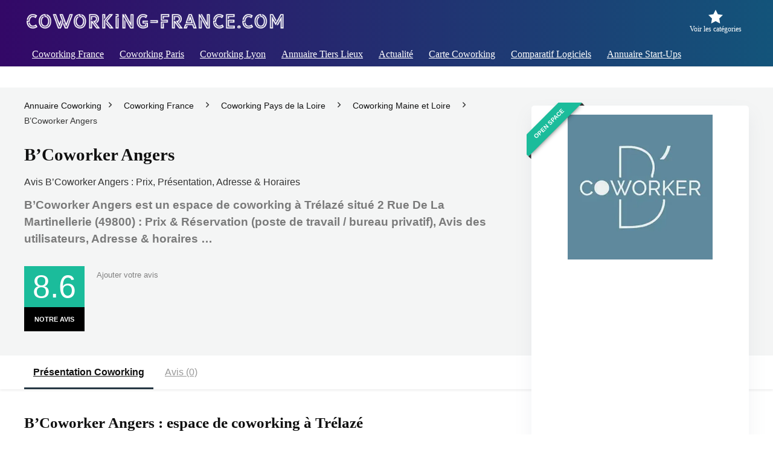

--- FILE ---
content_type: text/html; charset=UTF-8
request_url: https://www.coworking-france.com/espace-coworking/bcoworker-angers/
body_size: 78324
content:
<!DOCTYPE html>
<html lang="fr-FR" prefix="og: https://ogp.me/ns#">
<head>
<meta charset="UTF-8" />
<meta name="viewport" content="width=device-width, initial-scale=1.0" />
<!-- feeds & pingback -->
<link rel="profile" href="https://gmpg.org/xfn/11" />
<link rel="pingback" href="https://www.coworking-france.com/xmlrpc.php" />
	<style>img:is([sizes="auto" i], [sizes^="auto," i]) { contain-intrinsic-size: 3000px 1500px }</style>
	
<!-- Optimisation des moteurs de recherche par Rank Math PRO - https://rankmath.com/ -->
<title>B&#039;Coworker Angers espace de coworking à Trélazé: Prix Réservation Adresse Horaires | Coworking-France.com</title><link rel="preload" href="https://www.coworking-france.com/wp-content/uploads/2024/11/coworking-france.webp" as="image" fetchpriority="high" /><link rel="preload" href="https://www.coworking-france.com/wp-content/uploads/2024/11/b-coworker-nancy.webp" as="image" fetchpriority="high" /><style id="perfmatters-used-css">button.pswp__button{box-shadow:none !important;background-image:url("https://www.coworking-france.com/wp-content/plugins/woocommerce/assets/css/photoswipe/default-skin/default-skin.png") !important;}button.pswp__button,button.pswp__button--arrow--left::before,button.pswp__button--arrow--right::before,button.pswp__button:hover{background-color:transparent !important;}button.pswp__button--arrow--left,button.pswp__button--arrow--left:hover,button.pswp__button--arrow--right,button.pswp__button--arrow--right:hover{background-image:none !important;}button.pswp__button--close:hover{background-position:0 -44px;}button.pswp__button--zoom:hover{background-position:-88px 0;}.pswp{display:none;position:absolute;width:100%;height:100%;left:0;top:0;overflow:hidden;-ms-touch-action:none;touch-action:none;z-index:1500;-webkit-text-size-adjust:100%;-webkit-backface-visibility:hidden;outline:0;}.pswp *{-webkit-box-sizing:border-box;box-sizing:border-box;}.pswp img{max-width:none;}.pswp__bg{position:absolute;left:0;top:0;width:100%;height:100%;background:#000;opacity:0;-webkit-transform:translateZ(0);transform:translateZ(0);-webkit-backface-visibility:hidden;will-change:opacity;}.pswp__scroll-wrap{position:absolute;left:0;top:0;width:100%;height:100%;overflow:hidden;}.pswp__container,.pswp__zoom-wrap{-ms-touch-action:none;touch-action:none;position:absolute;left:0;right:0;top:0;bottom:0;}.pswp__container,.pswp__img{-webkit-user-select:none;-moz-user-select:none;-ms-user-select:none;user-select:none;-webkit-tap-highlight-color:transparent;-webkit-touch-callout:none;}.pswp__bg{will-change:opacity;-webkit-transition:opacity 333ms cubic-bezier(.4,0,.22,1);transition:opacity 333ms cubic-bezier(.4,0,.22,1);}.pswp__container,.pswp__zoom-wrap{-webkit-backface-visibility:hidden;}.pswp__item{position:absolute;left:0;right:0;top:0;bottom:0;overflow:hidden;}.pswp__button{width:44px;height:44px;position:relative;background:0 0;cursor:pointer;overflow:visible;-webkit-appearance:none;display:block;border:0;padding:0;margin:0;float:left;opacity:.75;-webkit-transition:opacity .2s;transition:opacity .2s;-webkit-box-shadow:none;box-shadow:none;}.pswp__button:focus,.pswp__button:hover{opacity:1;}.pswp__button:active{outline:0;opacity:.9;}.pswp__button::-moz-focus-inner{padding:0;border:0;}.pswp__button,.pswp__button--arrow--left:before,.pswp__button--arrow--right:before{background:url("https://www.coworking-france.com/wp-content/plugins/woocommerce/assets/css/photoswipe/default-skin/default-skin.png") 0 0 no-repeat;background-size:264px 88px;width:44px;height:44px;}.pswp__button--close{background-position:0 -44px;}.pswp__button--share{background-position:-44px -44px;}.pswp__button--fs{display:none;}.pswp__button--zoom{display:none;background-position:-88px 0;}.pswp__button--arrow--left,.pswp__button--arrow--right{background:0 0;top:50%;margin-top:-50px;width:70px;height:100px;position:absolute;}.pswp__button--arrow--left{left:0;}.pswp__button--arrow--right{right:0;}.pswp__button--arrow--left:before,.pswp__button--arrow--right:before{content:"";top:35px;background-color:rgba(0,0,0,.3);height:30px;width:32px;position:absolute;}.pswp__button--arrow--left:before{left:6px;background-position:-138px -44px;}.pswp__button--arrow--right:before{right:6px;background-position:-94px -44px;}.pswp__counter,.pswp__share-modal{-webkit-user-select:none;-moz-user-select:none;-ms-user-select:none;user-select:none;}.pswp__share-modal{display:block;background:rgba(0,0,0,.5);width:100%;height:100%;top:0;left:0;padding:10px;position:absolute;z-index:1600;opacity:0;-webkit-transition:opacity .25s ease-out;transition:opacity .25s ease-out;-webkit-backface-visibility:hidden;will-change:opacity;}.pswp__share-modal--hidden{display:none;}.pswp__share-tooltip{z-index:1620;position:absolute;background:#fff;top:56px;border-radius:2px;display:block;width:auto;right:44px;-webkit-box-shadow:0 2px 5px rgba(0,0,0,.25);box-shadow:0 2px 5px rgba(0,0,0,.25);-webkit-transform:translateY(6px);-ms-transform:translateY(6px);transform:translateY(6px);-webkit-transition:-webkit-transform .25s;transition:transform .25s;-webkit-backface-visibility:hidden;will-change:transform;}.pswp__share-tooltip a{display:block;padding:8px 12px;color:#000;text-decoration:none;font-size:14px;line-height:18px;}.pswp__share-tooltip a:hover{text-decoration:none;color:#000;}.pswp__share-tooltip a:first-child{border-radius:2px 2px 0 0;}.pswp__share-tooltip a:last-child{border-radius:0 0 2px 2px;}.pswp__counter{position:relative;left:0;top:0;height:44px;font-size:13px;line-height:44px;color:#fff;opacity:.75;padding:0 10px;margin-inline-end:auto;}.pswp__caption{position:absolute;left:0;bottom:0;width:100%;min-height:44px;}.pswp__caption small{font-size:11px;color:#bbb;}.pswp__caption__center{text-align:left;max-width:420px;margin:0 auto;font-size:13px;padding:10px;line-height:20px;color:#ccc;}.pswp__preloader{width:44px;height:44px;position:absolute;top:0;left:50%;margin-left:-22px;opacity:0;-webkit-transition:opacity .25s ease-out;transition:opacity .25s ease-out;will-change:opacity;direction:ltr;}.pswp__preloader__icn{width:20px;height:20px;margin:12px;}@media screen and (max-width:1024px){.pswp__preloader{position:relative;left:auto;top:auto;margin:0;float:right;}}@-webkit-keyframes clockwise{0%{-webkit-transform:rotate(0);transform:rotate(0);}100%{-webkit-transform:rotate(360deg);transform:rotate(360deg);}}@keyframes clockwise{0%{-webkit-transform:rotate(0);transform:rotate(0);}100%{-webkit-transform:rotate(360deg);transform:rotate(360deg);}}@-webkit-keyframes donut-rotate{0%{-webkit-transform:rotate(0);transform:rotate(0);}50%{-webkit-transform:rotate(-140deg);transform:rotate(-140deg);}100%{-webkit-transform:rotate(0);transform:rotate(0);}}@keyframes donut-rotate{0%{-webkit-transform:rotate(0);transform:rotate(0);}50%{-webkit-transform:rotate(-140deg);transform:rotate(-140deg);}100%{-webkit-transform:rotate(0);transform:rotate(0);}}.pswp__ui{-webkit-font-smoothing:auto;visibility:visible;opacity:1;z-index:1550;}.pswp__top-bar{position:absolute;left:0;top:0;height:44px;width:100%;display:flex;justify-content:flex-end;}.pswp--has_mouse .pswp__button--arrow--left,.pswp--has_mouse .pswp__button--arrow--right,.pswp__caption,.pswp__top-bar{-webkit-backface-visibility:hidden;will-change:opacity;-webkit-transition:opacity 333ms cubic-bezier(.4,0,.22,1);transition:opacity 333ms cubic-bezier(.4,0,.22,1);}.pswp__caption,.pswp__top-bar{background-color:rgba(0,0,0,.5);}.pswp__ui--hidden .pswp__button--arrow--left,.pswp__ui--hidden .pswp__button--arrow--right,.pswp__ui--hidden .pswp__caption,.pswp__ui--hidden .pswp__top-bar{opacity:.001;}html,body,div,span,applet,object,iframe,h1,h2,h3,h4,h5,h6,p,blockquote,pre,a,abbr,acronym,address,big,cite,code,del,dfn,em,img,ins,kbd,q,s,samp,small,strike,strong,sub,sup,tt,var,b,u,i,center,dl,dt,dd,ol,ul,li,fieldset,form,label,legend,table,caption,tbody,tfoot,thead,tr,th,td,article,aside,canvas,details,embed,figure,figcaption,footer,header,menu,nav,output,ruby,section,summary,time,mark,audio,video{margin:0;padding:0;border:0;font-size:100%;font:inherit;vertical-align:baseline;}article,aside,details,figcaption,figure,footer,header,menu,nav,section{display:block;}table{border-collapse:collapse;width:100%;}td,th,tr{padding:6px 12px;}*{box-sizing:border-box;}mark,ins{text-decoration:none;}ul{list-style:none;}body{background-color:#fff;color:#000;font-size:15px;font-family:Roboto,"Helvetica Neue",-apple-system,system-ui,BlinkMacSystemFont,"Segoe UI",Oxygen-Sans,sans-serif;}:root :where(a:where(:not(.wp-element-button))){text-decoration:none !important;}a:focus,button{outline:none;}a:hover,a:active{color:#000;}h1 a,h2 a,h3 a,h4 a,h5 a,h6 a{color:#111;text-decoration:none;}h1,h2,h3,h4,h5,h6{font-weight:700;color:#111;}h1{font-size:29px;line-height:34px;margin:10px 0 31px 0;}h2{font-size:25px;line-height:30px;margin:10px 0 31px 0;}h3{font-size:20px;line-height:28px;margin:10px 0 25px 0;}article p,.post p{margin:0 0 31px 0;}article strong,.post strong{font-weight:bold;}article,.post{font-size:16px;line-height:28px;color:#333;}p strong{font-weight:bold;}img{max-width:100%;height:auto;vertical-align:top;border:0;}::selection{background:#999;color:#fff;text-shadow:none;}.clearfix:before,.clearfix:after{content:"";display:table;}.clearfix:after{clear:both;}.clearbox{clear:both;}a.ajax_add_to_cart.loading:after,.wpsm_pretty_list ul li:before,.loading .re-icon-compare:before,.loading.table_view_charts:before,.post_carousel_block.loading:before,.woo_carousel_block.loading:before,.cons_comment_item:before,.pros_comment_item:before,span.date_meta:before,span.cat_link_meta:before,span.comm_count_meta:before,span.postview_meta:before,span.admin_meta:before,.wpsm_cons ul li:before,.wpsm_pros ul li:before,#buddypress .standard-form div.radio ul li:before,.re_carousel .controls:after,.media_owl_carousel .gp-overlay a:before,.rh_category_tab ul.cat_widget_custom li a:before,.widget.top_offers .title:before,.widget.cegg_widget_products .title:before,.rehub_chimp:before,.def_btn.active_ajax_pagination:before,.postNavigation .postnavprev:before,.commentlist ul.children .commbox:before,.comment-reply-link:before,.comment-reply-login:before,.comment-respond .usr_re:after,.comment-respond .email_re:after,.comment-respond .site_re:after,.re_loadingafter:after,.re_loadingbefore:before,.togglegreedybtn:before,.rh-heading-icon:before,.thumbminus:before,.thumbplus:before,.heartplus:before,.post_thumbs_comm span:before,.thumbminus.loading:before,.thumbplus.loading:before,.heartplus.loading:before,.hotminus:before,.hotplus:before,.hoticonfireclass:before,.cold_temp .gradus_icon:before,.categorytable li a:before,.categorytable p a:before,span.stars-rate,.rh-star-ajax .stars-rate-ajax-type,.btn_act_for_grid .thumbscount:before,.comm_number_for_grid:before,.more-from-store-a a:before,div.sortingloading:after,.re_filter_instore ul.re_filter_ul li span:before,.re_filter_panel .re_tax_dropdown.activeul li.label:after,.userstar-rating,.re-user-popup-wrap .wpsm-button.loading:after,.user-ava-intop:after,.printthecoupon:before,#rh-category-search .tt-suggestion:before,.rh_videothumb_link:before,.re-compare-icon-toggle:before,.wpsm_box.standart_type i,.wpsm_box.info_type i,.wpsm_box.warning_type i,.wpsm_box.error_type i,.wpsm_box.download_type i,.wpsm_box.note_type i,.icon-search-onclick:before,nav.top_menu ul li.menu-item-has-children ul li.menu-item-has-children > a:before,.rh-menu-label:after,.wpsm_score_box .priced_block .btn_offer_block:not(.rehub_offer_coupon):before,.rh_post_layout_compare_autocontent .pros-list li:before,.re-user-popup-wrap .wpsm-button.loading:after,nav.top_menu ul.menu:not(.off-canvas) > li.menu-item-has-children > a:before,.header-top .top-nav > ul > li.menu-item-has-children > a:before,.toggle-this-table:after{font-family:rhicons;}#main_header{z-index:998;}.responsive_nav_wrap{display:none;position:relative;width:100%;}header .logo-section{padding:15px 0;overflow:visible;}header .logo{max-width:450px;float:left;margin-right:15px;line-height:0;}.header-actions-logo{float:right;}.header-actions-logo .wpsm-button{margin:0;}.header-actions-logo .celldisplay{padding:0 12px;vertical-align:middle;}.heads_icon_label{font-size:12px;display:block;line-height:15px;color:#111;}.header_seven_style .search{margin:0 30px;padding:0;flex-grow:1;width:100%;max-width:580px;}.header_seven_style > .rh-flex-right-align{flex:0 0 auto;}.icon-search-onclick:before{content:"";}button.icon-search-onclick i,button.act-rehub-login-popup i{font-size:20px !important;}button.icon-search-onclick:before{display:none;}.search-header-contents{width:100%;height:100%;position:fixed;left:0;top:0;right:0;bottom:0;opacity:0;visibility:hidden;z-index:9999999;transition:opacity .5s ease;text-align:center;margin:0 auto;background-color:rgba(0,0,0,.7);}.rh-outer-wrap{transition:transform .5s;transform-origin:center top;}header .search{width:300px;float:right;position:relative;}.main-nav{background:#fcfcfc;}.main-nav.white_style{border-top:1px solid #eee;border-bottom:1px solid #eee;}.main-nav:after{content:"";display:table;clear:both;}nav.top_menu{position:relative;}nav.top_menu > ul{display:flex;margin:0;}nav.top_menu ul li{position:relative;}nav.top_menu > ul > li.floatright{margin-left:auto;}nav.top_menu ul li i,#slide-menu-mobile ul li.menu-item > a i{margin:0 5px 0 0;}nav.top_menu > ul > li > a{font-weight:700;font-size:16px;line-height:19px;transition:all 300ms cubic-bezier(.5,0,.5,1);position:relative;color:#111;padding:8px 13px 11px 13px;display:inline-block;}nav.top_menu ul.menu:not(.off-canvas) > li.menu-item-has-children > a:before{font-size:14px;content:"";margin:0 0 0 7px;float:right;}nav.top_menu ul li.menu-item-has-children{position:relative;}nav.top_menu ul li.menu-item-has-children ul li.menu-item-has-children > a:before{color:#111;content:"";cursor:pointer;float:right;padding-left:8px;}nav.top_menu ul.sub-menu,.top-nav ul.sub-menu{transform:translateY(10px);opacity:0;visibility:hidden;transition:opacity .3s ease,transform .3s ease;background:#fff;position:absolute;z-index:9999999;width:250px;backface-visibility:hidden;left:-999999px;}nav.top_menu ul.sub-menu{padding:12px 0;}nav.top_menu ul.sub-menu ul.sub-menu{top:0;}nav.top_menu ul.sub-menu > li > a{text-transform:none;font-size:15px;line-height:22px;color:#111 !important;display:block;padding:10px 25px;font-weight:400;}nav.top_menu ul.sub-menu > li:first-child > a{border-top-color:transparent;}nav.top_menu > ul > li > ul.sub-menu > li:first-child > a:after,.top-nav > ul > li > ul.sub-menu > li:first-child > a:after{position:absolute;content:"";width:0;height:0;border-style:solid;top:-5px;left:19px;border-width:0 6px 6px 6px;border-color:transparent transparent #fff transparent;}nav.top_menu > ul:not(.off-canvas) li:not(.rh-megamenu) ul.sub-menu > li > a:hover{background:#f9f9f9;}nav.top_menu > ul > li{border-right:1px solid rgba(0,0,0,.08);}nav.top_menu > ul > li:last-child{border-right:none !important;box-shadow:none;}#slide-menu-mobile{display:none;}#mobpanelimg{max-height:100px;max-width:150px;width:auto;height:auto;}#slide-menu-mobile ul li.menu-item{border-bottom:1px solid #eee;position:static;margin:0;overflow:hidden;width:100%;float:none;}#slide-menu-mobile ul li.menu-item > a{line-height:22px !important;float:left;padding:10px 15px;font-size:16px;text-transform:none;border-top:none;width:calc(100% - 50px);text-decoration:none;color:#111;font-weight:bold;}#slide-menu-mobile ul ul.sub-menu{transition:all .3s ease;opacity:1;visibility:visible;position:absolute;border:0;width:100%;min-height:100%;top:0;left:0;background-color:#fff;transform:translate3d(-100%,0,1px);backface-visibility:hidden;}#slide-menu-mobile ul ul.sub-menu li a{border-bottom:none;}.rh-close-btn,.rh-close-btn i{width:40px;height:40px;font-size:20px;line-height:40px;}#main_header.dark_style{background-color:#141414;}.header_top_wrap.dark_style .user-ava-intop:after,.main-nav.dark_style .user-ava-intop:after,#main_header.dark_style .textlogo a,#main_header.dark_style .textlogo,#main_header.dark_style .sloganlogo,#main_header.dark_style .logo-section .user-ava-intop:after,#main_header.dark_style .logo-section .rh-header-icon,#main_header.dark_style .logo-section .heads_icon_label,.main-nav.dark_style .dl-menuwrapper button i,.main-nav.dark_style .dl-menuwrapper .rh-header-icon,#main_header.dark_style #re_menu_near_logo li a,#main_header.dark_style a.header-link-add{color:#fff;}.main-nav.dark_style .dl-menuwrapper button svg line{stroke:#fff;}.main-nav.dark_style{max-height:70px;background:#353535;}.main-nav.dark_style nav.top_menu ul li.menu-item-has-children ul li.menu-item-has-children a:after{color:#ccc;}.main-nav.dark_style nav.top_menu > ul > li > a{color:#fbfbfb;}.main-nav.dark_style nav.top_menu > ul > li{border-right:1px solid rgba(255,255,255,.15);}a.logo_image_insticky img,a.logo_image_mobile img{max-height:50px;max-width:160px;vertical-align:middle;height:auto;width:auto;}.is-sticky a.logo_image_insticky,#dl-menu a.logo_image_mobile{display:inline-block;}.rh-header-icon{font-size:24px;line-height:23px;color:#222;}.re-compare-notice,.rh-icon-notice{position:absolute;top:-10px;left:17px;z-index:9;min-width:18px;height:18px;background:#f50000;text-align:center;padding:0 2px;color:#fff;font:bold 12px/18px Arial;border-radius:50%;transition:all .2s ease-in;transform:scale(1);}#logo_mobile_wrapper,a.logo_image_mobile img{display:none;}#dl-menu a.logo_image_mobile img{position:absolute;top:0;left:50%;transform:translate(-50%);right:auto;bottom:0;margin:auto;display:block;}#main_header #dl-menu .rh-header-icon{margin:15px 9px;}.header_icons_menu #dl-menu a.logo_image_mobile img{left:55px;transform:none;}.dl-menuwrapper ul .floatright{float:none;}.dl-menuwrapper button{border:none;width:48px;height:53px;overflow:hidden;position:relative;cursor:pointer;outline:none;background:transparent;}.dl-menuwrapper button i{color:#111;font-size:36px;}.dl-menuwrapper button svg line{stroke:#111;stroke-width:2;stroke-dasharray:26;animation:svglineltr 1s linear;}#mobile-menu-icons{padding-right:7px;}@keyframes svglineltr{0%{stroke-dashoffset:26;}100%{stroke-dashoffset:0;}}.rh-container,.content{margin:0 auto;border:none;background:none transparent;width:1200px;box-shadow:none;position:relative;clear:both;padding:0;}.rh-360-sidebar{width:360px;margin-bottom:30px;}.rh-360-content-area{width:calc(100% - 400px);}.calcposright{position:absolute;top:30px;right:calc(( 100% - 1200px ) / 2);z-index:9;}.wpsm-one-half{width:48%;}.wpsm-one-half,.wpsm-one-third,.wpsm-two-third,.wpsm-three-fourth,.wpsm-one-fourth,.wpsm-one-fifth,.wpsm-two-fifth,.wpsm-three-fifth,.wpsm-four-fifth,.wpsm-one-sixth,.wpsm-five-sixth{position:relative;margin-right:4%;margin-bottom:5px;float:left;}.wpsm-column-last,.wpsm-one-half:last-of-type,.wpsm-one-third:last-of-type,.wpsm-one-fourth:last-of-type,.wpsm-one-fifth:last-of-type,.wpsm-one-sixth:last-of-type{margin-right:0 !important;clear:right;}.smart-scroll-desktop{overflow-x:auto !important;overflow-y:hidden;white-space:nowrap;-webkit-overflow-scrolling:touch;scroll-behavior:smooth;scroll-snap-type:x mandatory;}.smart-scroll-desktop .rh-flex-eq-height{flex-wrap:nowrap;margin:0 0 15px 0;}.smart-scroll-desktop .col_item{display:inline-block;margin:0 13px 0px 0 !important;vertical-align:top;float:none !important;white-space:normal !important;scroll-snap-align:start;}.smart-scroll-desktop .col_item:last-of-type{margin-right:0 !important;}.smart-scroll-desktop,.smart-scroll-mobile,.rhscrollthin{scrollbar-width:thin;scrollbar-color:transparent transparent;}.smart-scroll-desktop::-webkit-scrollbar,.smart-scroll-mobile::-webkit-scrollbar,.rhscrollthin::-webkit-scrollbar{width:8px;height:8px;}.smart-scroll-desktop::-webkit-scrollbar-track,.smart-scroll-mobile::-webkit-scrollbar-track,.rhscrollthin::-webkit-scrollbar-track{background-color:transparent;border-radius:20px;}.smart-scroll-desktop::-webkit-scrollbar-thumb,.smart-scroll-mobile::-webkit-scrollbar-thumb,.rhscrollthin::-webkit-scrollbar-thumb{background-color:transparent;border-radius:20px;border:1px solid transparent;}.smart-scroll-desktop:hover::-webkit-scrollbar-thumb,.smart-scroll-mobile:hover::-webkit-scrollbar-thumb,.rhscrollthin:hover::-webkit-scrollbar-thumb{background-color:#ddd;}.smart-scroll-desktop:hover,.smart-scroll-mobile:hover,.rhscrollthin:hover{scrollbar-color:#ddd #fff;}@media screen and (max-width: 1279px) and (min-width: 1141px){.calcposright{right:calc(( 100% - 1080px ) / 2);}.rh-container,.content{width:1080px;}nav.top_menu > ul > li > a{padding-left:12px;padding-right:12px;}}@media (max-width: 1140px){#mobile-menu-icons > .wpsm-button,#main_header .header_six_style .wpsm-button{font-size:0 !important;line-height:0 !important;}#mobile-menu-icons > .wpsm-button i,#main_header .header_six_style .wpsm-button i{font-size:15px;padding:0 !important;}header .logo{max-width:250px;}}@media (max-width: 1140px) and (min-width: 1024px){.calcposright{right:calc(( 100% - 980px ) / 2);}.rh-container,.content{width:980px;}nav.top_menu > ul > li > a{font-size:14px;padding-left:8px;padding-right:8px;}nav.top_menu > ul > li{border:none;}}@media (max-width: 1024px){.logo-section .mobileinmenu,.hideontablet{display:none !important;}.logo-section #mobile-menu-icons .mobileinmenu{display:inline-block !important;}.responsive_nav_wrap,.showontablet{display:block;}.rh_woocartmenu-amount,.header-actions-logo,.header_seven_style .search{display:none;}.tabletblockdisplay{display:block !important;width:100% !important;float:none !important;margin:0 0 10px 0;clear:both !important;}nav.top_menu,.header_top_wrap,#float-panel-woo-area del{display:none;}.float-panel-woo-btn{background:transparent !important;}#float-panel-woo-area .float-panel-woo-btn .price{color:#111;}}@media (max-width: 1023px){.calcposright{position:static !important;}.tabletsblockdisplay{display:block !important;width:100% !important;float:none !important;margin:0 0 10px 0;clear:both !important;}.centered-container .vc_col-sm-12 > * > .wpb_wrapper,.vc_section > .vc_row,.rh-336-content-area,.rh-336-sidebar,.rh-300-content-area,.rh-300-sidebar,.rh-360-sidebar,.rh-360-content-area,.rh-mini-sidebar-content-area,.rh-mini-sidebar,.sidebar,.main-side,.content{width:100%;float:none;display:block;}.rh-container{width:100%;padding-left:15px;padding-right:15px;}.header_wrap .rh-container{padding:0;}.float-panel-woo-title{display:none;}.rh-float-panel .float-panel-woo-info{display:none;}#float-panel-woo-area .float-panel-woo-btn .price{margin:0;}#float-panel-woo-area .float-panel-woo-btn{margin:0;width:100%;}#float-panel-woo-area .float-panel-woo-price{margin:0 10px;font-size:17px;}#float-panel-woo-area .rh-container{padding:10px 15px;}#float-panel-woo-area{bottom:0;top:auto;transform:translateY(100%);box-shadow:none;}}@media (max-width: 767px){body .mobilepadding{padding:0 15px !important;}.hideonmobile{display:none !important;}.mobilecenterdisplay,.mobilecenterdisplay > *{text-align:center !important;justify-content:center !important;}.tabledisplay.mobileblockdisplay,.mobileblockdisplay .celldisplay,.mobileblockdisplay .rowdisplay,.mobileblockdisplay{display:block !important;width:100% !important;float:none !important;}.disablefloatmobile.floatright,.disablefloatmobile.floatleft{float:none !important;margin-right:0 !important;margin-left:0 !important;clear:both;}}@media (max-width: 567px){.wpsm-one-half,.wpsm-one-third,.wpsm-two-third,.wpsm-three-fourth,.wpsm-one-fourth,.wpsm-one-fifth,.wpsm-two-fifth,.wpsm-three-fifth,.wpsm-four-fifth,.wpsm-one-sixth,.wpsm-five-sixth{width:100%;float:none;margin-right:0;margin-bottom:20px;}}@media (max-width: 479px){body:not(.dark_body):not(.page-template-template-systempages){background:#fff !important;}body .smart-scroll-desktop{display:block;}}@media (min-width: 768px){.search-header-contents{padding:30vh 30px 70vh 30px;}}@media (min-width: 1024px){.desktabldisplaynone{display:none !important;}}.post-meta{margin-bottom:12px;font-size:12px;line-height:12px;font-style:italic;color:#999;}.post-meta span:first-child:before{display:none;}.post-meta span{display:inline-block;margin-right:8px;}.post-meta span a,.post-meta a.admin,.post-meta a.cat,.post-meta-big a{color:#111;text-decoration:none;}.post{margin-bottom:15px;counter-reset:wpsmtop;word-wrap:break-word;}.post ul:not([class])>li{list-style:disc outside none;}.post ul:not([class]) li,.post ol:not([class]) li{margin:0 0 5px 15px;}.post ul.list-unstyled{margin:0;}.post ul.list-unstyled li{list-style:none;margin:0 0 5px 0;}ul.list-unstyled.list-line-style li{display:inline-block;margin:0 10px 5px 0;}.post ol,.post ul{margin-bottom:25px;}#topcontrol{transform-style:preserve-3d;backface-visibility:hidden;z-index:1008;background:rgba(0,0,0,.4);border-radius:5px 0 0 5px;position:fixed;bottom:125px;right:0;cursor:pointer;transition:all .7s ease-in-out;overflow:auto;font-size:16px;line-height:32px;height:32px;width:32px;color:#fff !important;text-align:center;opacity:0;}img.lazyload{opacity:0;visibility:hidden;}img.lazyloaded{opacity:1;transition:opacity 500ms ease-in;}p:empty{display:none;}.alignright,img.alignright{float:right;margin-left:2em;}.aligncenter,img.aligncenter{clear:both;display:block;margin-left:auto;margin-right:auto;text-align:center;}.wp-caption{text-align:center;margin-bottom:1.5em;max-width:100%;}.wp-caption img{border:0 none;margin:0;padding:0;}.wp-caption p.wp-caption-text{margin:12px 0 0 0;font-size:90%;line-height:20px;}@media (min-width: 768px){.wp-caption{padding:15px;box-shadow:0 0 20px #f3f3f3;}}.post ul ul,.post ol ol{margin-top:7px;margin-bottom:7px;}.post ul ul{list-style:circle;}.redbrightcolor{color:#f04057;}.orangecolor{color:#ff8a00;}.whitecolor,.def_btn.whitecolor,.whitecolor > a,.whitecolorinner a,.whitecolorinner,nav.top_menu > ul > li.whitecolor > a,#slide-menu-mobile ul li.menu-item.whitecolor > a,#slide-menu-mobile ul .whitecolor > span.submenu-toggle,.whitecolor > a:hover,.whitecolorinner a:hover,a.whitecolor:hover,body .whitecurrentlist ul li.current a{color:#fff;}.greycolor{color:grey;}.blackcolor,.blackcolor a,nav.top_menu > ul > li.blackcolor > a,#slide-menu-mobile ul li.menu-item.blackcolor > a,#slide-menu-mobile ul .blackcolor > span.submenu-toggle{color:#111;}.whitebg{background:#fff;}body .darkbg{background-color:#212121;}.position-relative{position:relative;}.position-static{position:static !important;}.rhhidden{display:none;}.flowhidden{overflow:hidden;}.tabledisplay{display:table;width:100%;}.celldisplay{display:table-cell;vertical-align:middle;}.text-center{text-align:center;}.fontbold,nav.top_menu ul.sub-menu > li.fontbold > a,#wcfmmp-store h1.fontbold{font-weight:bold;}.fontnormal,.fontnormal h4{font-weight:normal !important;}.lineheight25{line-height:25px;}.lineheight15{line-height:15px;}.roundborder50p,body .roundbd50pim img{border-radius:50%;}.border-lightgrey{border:1px solid rgba(206,206,206,.23);}.cursorpointer,.rehub_scroll{cursor:pointer;}.floatleft{float:left;}.floatright{float:right;}body .font90{font-size:90%;}body .font80{font-size:80%;}body .font110{font-size:110%;}body .font120{font-size:120%;}body .font150{font-size:150%;}body .font200{font-size:200%;}.mr5{margin-right:5px !important;}.mr10{margin-right:10px !important;}.mr15{margin-right:15px !important;}.mr20{margin-right:20px !important;}.ml5{margin-left:5px !important;}.ml10{margin-left:10px !important;}.ml30{margin-left:30px !important;}.mt10{margin-top:10px !important;}.mt15{margin-top:15px !important;}.mt20{margin-top:20px !important;}.mb0{margin-bottom:0px !important;}.mb5{margin-bottom:5px !important;}.mb10{margin-bottom:10px !important;}.mb15{margin-bottom:15px !important;}.mb20{margin-bottom:20px !important;}.mb30{margin-bottom:30px !important;}.mt0{margin-top:0px !important;}.ml0{margin-left:0px !important;}.mr0{margin-right:0px !important;}.pr5{padding-right:5px !important;}.pr10{padding-right:10px !important;}.pr15{padding-right:15px !important;}.pr20{padding-right:20px !important;}.pr30{padding-right:30px !important;}.pl10{padding-left:10px !important;}.pl15{padding-left:15px !important;}.pl20{padding-left:20px !important;}.pl30{padding-left:30px !important;}.pt10{padding-top:10px !important;}.pt5{padding-top:5px !important;}.pt15{padding-top:15px !important;}.pt20{padding-top:20px !important;}.pt25{padding-top:25px !important;}.pt30{padding-top:30px !important;}.pb5{padding-bottom:5px !important;}.pb10{padding-bottom:10px !important;}.pb15{padding-bottom:15px !important;}.pb20{padding-bottom:20px !important;}.pb25{padding-bottom:25px !important;}.pb30{padding-bottom:30px !important;}.padd20{padding:20px;}.padd15{padding:15px;}input[type="text"],textarea,input[type="tel"],input[type="password"],input[type="email"],input[type="url"],input[type="number"]{box-sizing:border-box;outline:0;padding:9px 10px;color:#444;background:none #fff;transition:border-color .4s ease;border:1px solid #ccc;line-height:18px;line-height:18px;font-weight:normal;font-size:15px;-webkit-appearance:none;}input[type="text"]:focus,textarea:focus,input[type="tel"]:focus,input[type="password"]:focus,input[type="email"]:focus{border-color:#444;}.def_btn,input[type="submit"],input[type="button"],input[type="reset"]{display:inline-block;padding:6px 7px;color:#444;text-align:center;vertical-align:middle;cursor:pointer;background-color:#f6f6f6;border:none;box-shadow:0 1px 2px 0 rgba(60,64,67,.3),0 1px 2px rgba(0,0,0,.08);transition:all .4s ease 0s;outline:none;font-weight:bold;font-size:14px;line-height:16px;text-decoration:none;-webkit-appearance:none;}.def_btn:hover,input[type="submit"]:hover,input[type="submit"]:focus,input[type="reset"]:focus,input[type="reset"]:hover,.def_btn_group .active a{background-color:#f2f2f2;text-decoration:none !important;box-shadow:0 -1px 2px 0 rgba(60,64,67,.1),0 5px 10px 0 rgba(60,64,67,.14);color:#111;}.def_btn:active,input[type="submit"]:active{box-shadow:0 1px 1px 0 rgba(60,64,67,.2),0 1px 1px 0 rgba(60,64,67,.2);background:#e9e9e9;}.def_btn:active,input[type="submit"]:focus{outline:0;}select{padding:8px 10px;border-radius:0;}select:focus{outline:0;}ul.rh-big-tabs-ul{margin:0;padding:0;}ul.rh-big-tabs-ul .rh-big-tabs-li{display:inline-block;list-style:none;margin:0;padding:0;vertical-align:top;}ul.rh-big-tabs-ul .rh-big-tabs-li a{color:#999;margin:0;padding:14px 15px;position:relative;display:inline-block;font-size:16px;}ul.rh-big-tabs-ul .rh-big-tabs-li.active a{color:#111;font-weight:bold;}.rh-float-panel{transform:translateY(-100%);opacity:0;visibility:hidden;transition:all .5s ease;position:fixed;left:0;top:0;z-index:100000;background:rgba(255,255,255,.97);width:100%;}.darkbg.rh-float-panel{box-shadow:0 0 20px #000;}.float-panel-woo-image img{max-height:50px;width:auto;}.width-80{width:80px;}.width-100p{width:100%;}.width-80-calc{width:calc(100% - 80px);}.height-80{height:80px;}.height-80 img{max-height:80px !important;}.img-width-auto img{width:auto;}.rh-hov-bor-line > a:after,.rh-border-line:after,nav.top_menu > ul:not(.off-canvas) > li > a:after{position:absolute;top:0;left:50%;content:"";height:3px;width:0;transition:width .5s,left .5s,right .5s;}nav.top_menu > ul:not(.off-canvas) > li > a:after{top:-1px;}.rh-border-line:after,.rh-hov-bor-line.active a:after,.rh-hov-bor-line:hover a:after,nav.top_menu > ul:not(.off-canvas) > li > a:hover:after,nav.top_menu > ul:not(.off-canvas) > li.current-menu-item > a:after{width:100%;left:0;right:0;}.rh-hov-bor-line.below-border > a:after,.rh-border-line.below-border:after{top:auto;bottom:0;}.rh-circular-hover:before{content:"";position:absolute;top:-10px;left:-10px;width:calc(100% + 20px);height:calc(100% + 20px);background-color:rgba(0,0,0,.05);transform:scale(0);transition:all cubic-bezier(.4,0,.2,1) .25s;border-radius:100%;z-index:1;}.rh-circular-hover:hover:before{transform:scale(1);}.rh-num-counter-reset,div[data-template="query_type1"]{counter-reset:rhcounter;}@media (max-width: 767px){.mobmb10{margin-bottom:10px !important;}}@media (max-width: 479px){.img-mobs-maxh-250 img{max-height:250px;}body .img-mobs-maxh-250{height:250px;}}.rh-line{height:1px;background:rgba(206,206,206,.3);clear:both;}.rh-line-right{border-right:1px solid rgba(206,206,206,.3);}.rh-line-left{border-left:1px solid rgba(206,206,206,.3);}.rh-heading-icon:before{content:"";margin-right:15px;}.abdposright{position:absolute;top:0;right:0;z-index:2;}.rh-hovered-scale{opacity:0;transition:opacity .35s,transform .6s;transform:scale(0);}.rh-hovered-wrap:hover .rh-hovered-scale,.css-ani-trigger .rh-hovered-scale{opacity:1;transform:scale(1);}.rh-shadow3{box-shadow:0px 15px 30px 0px rgba(119,123,146,.1);}.rh-shadow4{box-shadow:0 5px 23px rgba(188,207,219,.35);border-top:1px solid #f8f8f8;}.rh-shadow4:hover{box-shadow:0 5px 10px rgba(188,207,219,.35);}.rh-shadow5{box-shadow:0 2px 4px rgba(0,0,0,.07);}body .rh-shadow-sceu{box-shadow:1px 1px 2px 1px rgba(0,0,0,.1),-1px -1px 1px 1px rgba(247,251,255,.5),3px 3px 8px 2px rgba(0,0,0,0) inset;}@keyframes stuckMoveDown{0%{transform:translateY(-100%);}100%{transform:translateY(0);}}@keyframes stuckFadeIn{0%{opacity:0;}100%{opacity:1;}}@keyframes stuckMoveDownOpacity{0%{transform:translateY(-15px);opacity:0;}100%{transform:translateY(0);opacity:1;}}@keyframes stuckMoveUpOpacity{0%{transform:translateY(15px);opacity:0;}100%{transform:translateY(0);opacity:1;}}@keyframes fastshake{0%{transform:skewX(-15deg);}5%{transform:skewX(15deg);}10%{transform:skewX(-15deg);}15%{transform:skewX(15deg);}20%{transform:skewX(0deg);}100%{transform:skewX(0deg);}}@keyframes colorsearchchange{100%,0%{background-color:#fff;}50%{background-color:#f0f0f0;}}@keyframes lefttoright{0%{transform:translateX(0px);}50%{transform:translateX(100px);}100%{transform:translateX(0px);}}@keyframes upanddown{0%{transform:translateY(0px);}50%{transform:translateY(100px);}100%{transform:translateY(0px);}}@keyframes stuckFlipUpOpacity{0%{transform:perspective(500px) translateY(60px) scaleY(.75) rotateX(-40deg);opacity:0;}100%{transform:perspective(500px) translateY(0px) scale(1) rotateX(0deg);opacity:1;}}@keyframes tracking-in-expand{0%{letter-spacing:-.5em;opacity:0;}40%{opacity:.6;}100%{opacity:1;}}@keyframes rhsceleton{100%{transform:translateX(100%);}}@keyframes rhslideleft{0%{opacity:0;transform:translateX(60px);}100%{opacity:1;transform:translateX(0);}}.csstranstrans{transition:transform .5s ease;}.csstranstrans-o{transition:opacity .35s ease,transform .5s ease;}.re-ribbon-badge{position:absolute;right:-5px;top:-5px;overflow:hidden;width:100px;height:100px;text-align:right;z-index:2;pointer-events:none;}.re-ribbon-badge span{font:bold 10px/28px Arial;color:#fff;text-transform:uppercase;text-align:center;transform:rotate(45deg);width:125px;display:block;background:#77b21d;box-shadow:0 3px 10px -5px rgba(0,0,0,1);position:absolute;top:21px;right:-27px;}.re-ribbon-badge span::before{content:"";position:absolute;left:0px;top:100%;z-index:-1;border-left:3px solid #333;border-right:3px solid transparent;border-bottom:3px solid transparent;border-top:3px solid #333;}.re-ribbon-badge span::after{content:"";position:absolute;right:0px;top:100%;z-index:-1;border-left:3px solid transparent;border-right:3px solid #333;border-bottom:3px solid transparent;border-top:3px solid #333;}.re-ribbon-badge.left-badge{right:auto;left:-8px;text-align:left;}.re-ribbon-badge.left-badge span{transform:rotate(-45deg);right:0;}.re-line-badge.badge_3,.re-ribbon-badge.badge_3 span{background:#f39200;}.rate-bar{position:relative;display:block;margin-bottom:34px;width:100%;background:#ddd;height:14px;transition:.4s linear;transition-property:width,background-color;}.rate-bar-title{position:absolute;left:0;font-size:14px;top:-21px;}.rate-bar-title span{display:block;height:18px;line-height:18px;}.rate-bar-bar{height:14px;width:0px;background:#e43917;}.rate-bar-percent{position:absolute;right:0;top:-21px;font-size:14px;height:18px;line-height:18px;font-weight:bold;}.rate_bar_wrap{clear:both;padding:30px;margin-bottom:30px;box-shadow:0 2px 20px rgba(0,0,0,.08);overflow:hidden;}.rate_bar_wrap .review-top{overflow:hidden;float:none;width:100%;margin-right:0;}.review-top .overall-score{background:#e43917;width:100px;text-align:center;float:left;margin:0 20px 10px 0;}.review-top .overall-score span.overall{font-size:52px;color:#fff;padding:8px 0;display:block;line-height:52px;}.review-top .overall-score span.overall-text{background:#000;display:block;color:#fff;font-weight:700;padding:6px 0;text-transform:uppercase;font-size:11px;}.rh-flex-right-align .review-top .overall-score{margin:0;}.review-top .review-text p{margin:0;}.review-text img{max-height:220px;}.priced_block .btn_offer_block,.wpsm-button.rehub_main_btn,.priced_block .button{font-weight:bold;font-size:16px;line-height:17px;padding:.65em 1.1em;color:#fff !important;text-transform:uppercase;position:relative;text-align:center;border:none;text-decoration:none;display:inline-block;}.wpsm-button.rehub_main_btn{font-weight:bold;font-size:17px;line-height:17px;padding:10px 20px;}@media (max-width: 767px){.rate_bar_wrap{padding:18px;}}.main-nav .act-rehub-login-popup span,.rh_login_icon_n_btn.act-rehub-login-popup span,.logged-in .login_icon_label,.responsive_nav_wrap .heads_icon_label{display:none;}.social_icon a{width:32px;height:32px;display:inline-block;margin-right:2px;color:#fff !important;font-size:20px;line-height:32px;text-align:center;position:relative;text-decoration:none !important;}.social_icon a:hover{top:2px;box-shadow:none;}.social_icon.small_i a{width:20px;height:20px;display:inline-block;margin-right:2px;font-size:14px;line-height:20px;text-align:center;}.social_icon.small_i a i{vertical-align:middle;}.social_icon .hm{background-color:#555;}.col_item{position:relative;}.col_wrap_three{margin:0 -1.5% 20px;}.col_wrap_three .col_item{width:30.33%;margin:0 1.5% 25px;float:left;}.col_wrap_three .col_item:nth-child(3n+1){clear:both;}.rh-flex-columns{display:flex;flex-wrap:wrap;justify-content:space-between;flex-direction:row;}.rh-flex-eq-height{display:flex;flex-wrap:wrap;flex-direction:row;}.rh-flex-center-align{align-items:center;display:flex;flex-direction:row;}.rh-flex-right-align{margin-left:auto;}.rh-flex-justify-center{justify-content:center;}.img-centered-flex > img{max-height:100%;border-radius:4px;object-fit:scale-down;flex:0 0 auto;}.rh-flex-nowrap{flex-wrap:nowrap;}.rh-flex-grow1{flex-grow:1;flex-basis:0;}@media (max-width: 767px){.col_wrap_two,.col_wrap_three,.col_wrap_fourth,.col_wrap_fifth,.col_wrap_six{margin:0 0 20px 0;}.col_wrap_three .col_item,.col_wrap_fourth .col_item,.col_wrap_fifth .col_item,.col_wrap_six .col_item{width:47%;margin:0 1.5% 15px 1.5%;}.col_wrap_three .col_item:nth-child(3n+1),.col_wrap_fifth .col_item:nth-child(5n+1){clear:none;}.col_wrap_three .col_item:nth-child(2n+1),.col_wrap_fourth .col_item:nth-child(2n+1),.col_wrap_fifth .col_item:nth-child(2n+1),.col_wrap_six .col_item:nth-child(2n+1){clear:both;}}@media (max-width: 479px){.col_item{width:100% !important;margin:0 0 14px 0 !important;}.col_item.two_column_mobile{width:48% !important;margin:0 1% 25px 1% !important;}}.wpsm-button{cursor:pointer;display:inline-block;white-space:nowrap;white-space:normal;text-align:center;outline:none;background:#aaa;text-decoration:none;text-decoration:none;transition:all .4s ease 0s;border:1px solid #7e7e7e;color:#fff;font-weight:bold;padding:4px 10px;line-height:.8em;box-shadow:0 1px 2px rgba(0,0,0,.2);position:relative;font-size:15px;font-style:normal;}.wpsm-button:hover{text-decoration:none;opacity:.9;color:#fff;}.wpsm-button:active{top:2px;}.wpsm-button.medium{padding:8px 16px;line-height:15px;font-size:15px;}.wpsm-button.medium i{padding-right:8px;}.wpsm_pros .title_pros{color:#58c649;margin:0 0 15px 0;font-size:19px;font-weight:bold;}.wpsm_pros ul li,.wpsm_cons ul li,#buddypress .standard-form div.radio ul li{list-style:none !important;margin:0 0 10px 0;}.wpsm_pros ul,.wpsm_cons ul{margin:0 0 15px 0;}.wpsm_pros ul li:before{content:"";color:#58c649;padding-right:8px;font-size:18px;vertical-align:top;}@media screen and (max-width: 767px){.wpsm-one-half .wpsm_pros,.wpsm-one-half .wpsm_cons{padding:0 !important;}}@keyframes fa-spin{0%{transform:rotate(0deg);}to{transform:rotate(1turn);}}@font-face{font-family:"rhicons";src:url("https://www.coworking-france.com/wp-content/themes/rehub-theme/fonts/rhicons.woff2?3oibrk") format("woff2"),url("https://www.coworking-france.com/wp-content/themes/rehub-theme/fonts/rhicons.ttf?3oibrk") format("truetype"),url("https://www.coworking-france.com/wp-content/themes/rehub-theme/fonts/rhicons.woff?3oibrk") format("woff"),url("https://www.coworking-france.com/wp-content/themes/rehub-theme/fonts/rhicons.svg?3oibrk#rhicons") format("svg");font-weight:normal;font-style:normal;font-display:swap;}.rhicon{font-family:"rhicons" !important;speak:never;font-style:normal;font-weight:normal;font-variant:normal;text-transform:none;line-height:1;display:inline-block;-webkit-font-smoothing:antialiased;-moz-osx-font-smoothing:grayscale;}.rhi-heart-solid:before{content:"";}.rhi-check-circle-solid:before{content:"";}.rhi-chevron-up:before{content:"";}.rhi-home:before{content:"";}.rhi-angle-right:before{content:"";}.rhi-search:before{content:"";}.rhi-times:before{content:"";}.rhi-clock:before{content:"";}.rhi-star-full:before{content:"";}.woocommerce div.product .woocommerce-tabs ul.tabs li.active a:after,.prdctfltr_woocommerce_ordering span.prdctfltr_instock span:before,.prdctfltr_woocommerce_ordering .prdctfltr_sale span:before,.prdctfltr_wc.prdctfltr_round .prdctfltr_filter label.prdctfltr_active > span:before,body .prdctfltr-bars:before,#section-additional_information .rh-heading-icon:before,#section-additional_information .rh-woo-section-title h2:before,.rh_woocartmenu-icon:before,.woocommerce-MyAccount-navigation ul li a:before,.widget_layered_nav ul li a:before,.widget_layered_nav_filters ul li a:before,a.add_to_wishlist:before,a.compare:before,.woocommerce-product-gallery .woocommerce-product-gallery__trigger:before,.woocommerce .products .expired_coupon figure:after,.col_item.expired_coupon .offer_thumb:after,.column_grid.expired_coupon .image_container:after,.rehub_feat_block.expired_coupon .offer_thumb:after,.processing.woocommerce-checkout .place-order:before{font-family:rhicons;}.post form ul li{list-style:none;}.single-product .post{overflow:visible;}.woocommerce a.button:hover,.woocommerce-page a.button:hover,.woocommerce button.button:hover,.woocommerce-page button.button:hover,.woocommerce input.button:hover,.woocommerce-page input.button:hover,.woocommerce #respond input#submit:hover,.woocommerce-page #respond input#submit:hover{background-color:#f2f2f2;text-decoration:none !important;box-shadow:0 -1px 2px 0 rgba(60,64,67,.1),0 5px 10px 0 rgba(60,64,67,.14);}.woocommerce a.button:active,.woocommerce-page a.button:active,.woocommerce button.button:active,.woocommerce-page button.button:active,.woocommerce input.button:active,.woocommerce-page input.button:active,.woocommerce #respond input#submit:active,.woocommerce-page #respond input#submit:active{box-shadow:0 1px 1px 0 rgba(60,64,67,.2),0 1px 1px 0 rgba(60,64,67,.2);background:#e9e9e9;outline:0;}.woocommerce div.product{position:relative;}.woocommerce div.product .product_title{clear:none;margin:0 0 15px 0;padding:0;}.woocommerce div.product .stock{font-size:14px;margin-bottom:10px !important;line-height:14px;}.woocommerce div.product .in-stock{color:#8bc500;}.woocommerce div.product .out-of-stock{color:red;}.woocommerce .products{margin-top:1em;padding:0;clear:both;}.woocommerce .products.column_woo{padding-bottom:50px;}.woocommerce .products .product h2{padding:0;margin:0 0 15px 0;font-size:17px;font-weight:bold;line-height:24px;}.woocommerce .products .product a{text-decoration:none;}.woocommerce .products .product figure{margin:0 0 15px 0;position:relative;text-align:center;}.woocommerce .products .product figure img{max-width:100%;display:inline-block;transition:all ease-in-out .2s;}.woocommerce .products .product figure:hover img{opacity:.7;}.woocommerce .products .product .price{display:block;font-size:17px;line-height:20px;font-weight:bold;}.woocommerce .products .product .price ins{background:0;}.woo_column_item figure img,.product-category-box img{width:100%;}.woo_column_item{overflow:visible;position:relative;border:1px solid transparent;border-radius:5px 5px 0 0;}.woo_column_item h2{font-size:16px;}.woocommerce .products .product.woo_column_item .price{font-weight:normal;}.woo_column_item .rh_woo_star,.woo_column_item .button_action{margin:0 auto 10px auto;display:none;}.woo_column_item:hover .woo_column_price{opacity:0;transform:translate(0,-60%);}.woo_column_item:hover .button_action{animation:stuckMoveDownOpacity .5s;display:block;}.products .button_action{z-index:2;position:absolute;top:10px;left:10px;right:auto;background:rgba(255,255,255,.78);border-radius:100px;padding:0 5px;}.woocommerce .col_item .rh_woo_star span{font-size:17px;}.woocommerce .rh_woo_star{color:#e0dadf;margin-bottom:5px;white-space:nowrap;}.woocommerce .rh_woo_star span{line-height:19px;font-size:19px;display:inline-block;}.woocommerce .rh_woo_star .active,.woocommerce .wc-layered-nav-rating .star-rating .rhwoostar.active{color:#ff8a00;}.woocommerce .floatright > .rh_woo_star{float:right;}.woocommerce .comment-notes,.woocommerce-password-strength,.woocommerce-password-hint{color:#999;font-size:85%;line-height:20px;}.clear{clear:both;height:0;}.footer-bottom .woocommerce ins,.footer-bottom .woocommerce del{color:#247600;}.woo-button-actions-area{overflow:hidden;padding-top:5px;}.pswp__top-bar{top:40px !important;}@media screen and (max-width: 1023px){.woo_column_item .button_action{display:block;}}@media only screen and (max-width: 567px){.woocommerce .products .product.woo_grid_compact .price,.woo_column_item h2{font-size:15px;}}.re_wooinner_info ul:last-child{margin:0;}.woocommerce .ce_woo_list div.product .product_title,.woocommerce .vendor_woo_list div.product .product_title{font-size:26px;line-height:32px;}.woocommerce div.product .summary div[itemprop="description"]{font-size:15px;line-height:20px;clear:both;}.woocommerce div.product .summary form.cart.buy-now .button{max-width:400px;}.woocommerce div.product div.summary p{margin:0;}.woocommerce div.product div.summary .elementor-widget-container p{margin:0;padding:0;}.woocommerce .re_wooinner_cta_wrapper div.product div.summary p.cart{margin:0 0 20px 0;}.woocommerce div.product .summary .price{overflow:hidden;font-size:1.5em;letter-spacing:-.5px;padding:0 0 15px 0;margin:0;}.woocommerce .woo_default_no_sidebar div.product .summary .price{font-size:1.8em;}.woocommerce .side_block_layout div.product .summary .price{font-size:2.1em;font-weight:bold;}.float-panel-woo-btn .price{margin:0 10px;}.float-panel-woo-button *{display:inline-block;}.float-panel-woo-info ul li a{color:#999;}.woo_white_text_layout ul li a{color:#bbb;}.woo_white_text_layout ul li.current a,#float-panel-woo-area.woo_white_text_layout .price,.woo_white_text_layout .rh-deal-price .price{color:#fff !important;}.woocommerce .woo_white_text_layout .btn_offer_block{box-shadow:none !important;}.woocommerce div.product .float-panel-woo-button .single_add_to_cart_button{padding:11px 23px;font-size:18px;}.woocommerce .woo_top_meta .rh_woo_star,.woocommerce .entry-summary .rh_woo_star{float:left;margin:0;}#section-reviews .rh-heading-icon:before{content:"";}.rh_woo_code_zone_content,.rh_woo_code_zone_button{clear:both;}.woo_white_text_layout nav.woocommerce-breadcrumb a,.woo_white_text_layout h1,.woo_white_text_layout h2,.woo_white_text_layout h3,.woo_white_text_layout h4,.woo_white_text_layout h5,.woo_white_text_layout h1 a,.woo_white_text_layout h2 a,.woo_white_text_layout > h3 a,.woo_white_text_layout > h4 a,.woo_white_text_layout > h5 a,.woo_white_text_layout p > a{color:#f8f8f8;}.woo_white_text_layout .product_meta a,.woo_white_text_layout .post-meta span a,.woo_white_text_layout .post-meta,.woo_white_text_layout .woocommerce-product-rating .woocommerce-review-link,.woo_white_text_layout .price del,.woo_white_text_layout .vendor_store_details a,.woo_white_text_layout .post-meta span a,.woo_white_text_layout .rh-pr-rated-block{color:#e0e0e0;}.woo_white_text_layout input[type="text"],.woo_white_text_layout textarea{color:#aaa;border-color:#444;}.woo_white_text_layout .rate_bar_wrap{padding:0;}#rh_woo_layout_inimage .rh_woo_code_zone_content a{color:white;text-decoration:underline;}nav.woocommerce-breadcrumb{font-size:14px;margin:5px 0 30px 0;line-height:18px;}nav.woocommerce-breadcrumb a{text-decoration:none;color:#111;}.woocommerce-breadcrumb span.delimiter{margin:0 12px;}.woocommerce-breadcrumb span.delimiter+a{padding:4px 8px;background-color:#f5f5f5;border-radius:3px;color:#111 !important;display:inline-block;margin-bottom:5px;line-height:13px;}.woocommerce div.product .summary .price ins{background:inherit;float:left;margin-right:6px;}.woocommerce div.product .summary .social{text-align:right;margin:0 0 1em;}.woocommerce div.product .summary .social span{margin:0 0 0 2px;}.woocommerce div.product .summary .social span span{margin:0;}.woocommerce div.product .summary .social span .stButton .chicklets{padding-left:16px;width:0;}.woocommerce div.product .summary .social iframe{float:left;margin-top:3px;}.woocommerce div.product .woocommerce-tabs{clear:both;}.woocommerce div.product .woocommerce-tabs ul.tabs{list-style:none;padding:0;margin:0 0 2.5em;overflow:visible;position:relative;}.woocommerce div.product .woocommerce-tabs ul.tabs li{border:none;background:none;display:inline-block;position:relative;z-index:0;margin:0;padding:0;}.woocommerce div.product .woocommerce-tabs ul.tabs li a{display:inline-block;padding:10px 23px;font-weight:normal;color:#999;text-decoration:none;font-size:14px;outline:none;}.woocommerce div.product .woocommerce-tabs ul.tabs li a:hover{text-decoration:none;color:#777;}.woocommerce div.product .woocommerce-tabs ul.tabs li.active{background:#fff;z-index:2;margin-top:-4px !important;border-bottom-color:#fff;border-top:1px solid #ddd;}.woocommerce div.product .woocommerce-tabs ul.tabs li.active a{border-right:1px solid #ddd;border-left:1px solid #ddd;font-weight:bold;color:#111;}.woocommerce div.product .woocommerce-tabs ul.tabs li.active:before{box-shadow:2px 2px 0 #fff;}.woocommerce div.product .woocommerce-tabs ul.tabs li.active:after{box-shadow:-2px 2px 0 #fff;}.woocommerce div.product .woocommerce-tabs ul.tabs:before{position:absolute;content:" ";width:100%;bottom:0;left:0;border-bottom:1px solid #e0dadf;z-index:1;}.woocommerce div.product .woocommerce-tabs ul.tabs.wc-tabs-light{margin:0;}.woocommerce div.product .woocommerce-tabs ul.tabs.wc-tabs-light li.active a{border-left:none;border-right:none;}.woocommerce div.product .woocommerce-tabs .panel.padd20{padding:20px;}.woocommerce div.product .summary .woostorewrap .store_tax{line-height:30px;font-size:13px;}.woocommerce div.product .summary .woostorewrap .brand_logo_small img{max-width:70px;max-height:30px;margin:0 10px 0 0;}.woocommerce div.product .woocommerce-tabs .panel{margin:0 0 2em;padding:0 0 15px 0;border-bottom:1px solid #e0dadf;}.woocommerce div.product .summary p.cart:after{content:"";display:block;clear:both;}.woocommerce div.product .summary form.cart{margin:.4em 0 1em 0;}.woocommerce div.product .summary form.cart:after{content:"";display:block;clear:both;}.woocommerce div.product form.cart div.quantity,.ce_woo_blocks form.cart div.quantity{margin:0 15px 15px 0;float:left;}.woocommerce div.product form.cart table{border-width:0 0 1px 0;}.woocommerce div.product form.cart table td{padding-left:0;}.woocommerce div.product form.cart table div.quantity{float:none;margin:0;}.woocommerce div.product form.cart table small.stock{display:block;float:none;}.woocommerce div.product form.cart .variations{margin:2em 0 1em 0;}.woocommerce div.product form.cart .variations select{float:left;margin:0 15px 10px 0;border:none;border-bottom:1px solid #cdcdcd;font-size:15px;-webkit-appearance:none;appearance:none;background-image:url("data:image/svg+xml;charset=UTF-8,%3Csvg%20xmlns%3D%22http%3A%2F%2Fwww.w3.org%2F2000%2Fsvg%22%20width%3D%2212%22%20height%3D%2212%22%20viewBox%3D%220%200%2012%2012%22%3E%3Ctitle%3Edown-arrow%3C%2Ftitle%3E%3Cg%20fill%3D%22%23000000%22%3E%3Cpath%20d%3D%22M10.293%2C3.293%2C6%2C7.586%2C1.707%2C3.293A1%2C1%2C0%2C0%2C0%2C.293%2C4.707l5%2C5a1%2C1%2C0%2C0%2C0%2C1.414%2C0l5-5a1%2C1%2C0%2C1%2C0-1.414-1.414Z%22%20fill%3D%22%23000000%22%3E%3C%2Fpath%3E%3C%2Fg%3E%3C%2Fsvg%3E");background-size:.6em;background-position:100% center;background-repeat:no-repeat;background-color:transparent;padding:10px 15px 10px 10px;}.woocommerce div.product form.cart .variations .label{padding:5px 15px 10px 0;min-width:70px;text-align:left;background:none transparent;}.rtl .woocommerce div.product form.cart .variations .label{text-align:right;}.woocommerce div.product form.cart .variations td{vertical-align:top;}.woocommerce div.product .woocommerce-variation-price .price{font-size:1.2em;}.woocommerce div.product .single_add_to_cart_button,.woocommerce div.product .woo-button-area .masked_coupon{display:inline-block;vertical-align:middle;cursor:pointer;font-weight:700;font-size:17px;line-height:17px;text-align:center;transition:all .4s ease 0s !important;padding:15px 20px;border:none !important;text-transform:uppercase;position:relative;text-shadow:none !important;width:100%;}.woocommerce div.product .summary .single_add_to_cart_button,.woocommerce div.product .woo-button-area .masked_coupon,.woocommerce div.product .summary form.cart .button{box-shadow:0 28px 38px 0 rgba(0,0,0,.06),0 30px 80px 0 rgba(0,0,0,.12) !important;}.woocommerce div.product form.cart .group_table{border-top:1px solid #e6e6e6;margin-bottom:25px;clear:both;}.woocommerce div.product form.cart .group_table td{vertical-align:middle;padding:15px 12px;border-bottom:1px solid #e6e6e6;line-height:18px;font-size:15px;}.woocommerce div.product form.cart .group_table td:last-child{padding-right:0;}.woocommerce div.product form.cart .group_table td:first-child{padding-left:0;text-align:right;}.woocommerce div.product form.cart .group_table div.quantity{float:none;margin:0;}.woocommerce div.product form.cart .group_table .quantity input.qty{border:1px solid #ddd;font-size:15px;height:38px;}.woocommerce div.product form.cart .group_table small.stock{display:block;float:none;}@media screen and (max-width: 1023px) and (min-width: 768px){.woo_default_no_sidebar .re_wooinner_info,.re_wooinner_cta_wrapper,.woo_default_no_sidebar .re_wooinner_cta_wrapper{float:none;width:100%;clear:both;margin-bottom:25px;}}@media screen and (max-width: 767px){.woocommerce div.product .woocommerce-tabs ul.tabs li.active a:after{float:right;content:"";}.woocommerce div.product .woocommerce-tabs ul.tabs li.active a{background:#111;color:#fff;text-shadow:none;}}@media only screen and (max-width: 767px) and (min-width: 480px){.woo-image-part,.woocommerce div.product div.summary,.re_wooinner_cta_wrapper,.re_wooinner_info{clear:both;float:none !important;width:100% !important;}.re_wooinner_info{margin-bottom:25px;}.woocommerce div.product .woocommerce-tabs ul.tabs{padding:0 !important;}.woocommerce div.product .woocommerce-tabs ul.tabs li{display:block;}.woocommerce div.product .woocommerce-tabs ul.tabs li a{display:block;padding:8px 16px !important;line-height:18px;}.woocommerce div.product .woocommerce-tabs ul.tabs li.active a{border-bottom:1px solid #ddd !important;border-left:none !important;border-right:none !important;}}@media only screen and (max-width: 479px){.woo-image-part{margin:0 0 15px 0;}.woo-image-part,.woocommerce div.product div.summary,.re_wooinner_cta_wrapper,.re_wooinner_info{clear:both;float:none !important;width:100% !important;}.re_wooinner_info{margin-bottom:25px;}.woocommerce div.product .woocommerce-tabs ul.tabs{padding:0 !important;}.woocommerce div.product .woocommerce-tabs ul.tabs li{display:block;}.woocommerce div.product .woocommerce-tabs ul.tabs li a{display:block;padding:8px 16px !important;line-height:18px;border-left:none !important;border-right:none !important;}.woocommerce div.product .woocommerce-tabs ul.tabs li.active a{border-bottom:1px solid #ddd !important;border-left:none !important;border-right:none !important;}}.woocommerce-product-gallery{margin-bottom:20px;position:relative;clear:both;}.woocommerce .woocommerce-product-gallery img{display:block;width:100%;height:auto;margin-left:auto;margin-right:auto;}.woocommerce-product-gallery > .woocommerce-product-gallery__wrapper .woocommerce-product-gallery__image:nth-child(n+2){display:inline-block;width:17.5%;margin:15px 2.5% 23px 0;}.woocommerce-product-gallery figure{margin:0;text-align:center;font-size:0;line-height:1;}@media (max-width: 1023px){.woocommerce-product-gallery > .woocommerce-product-gallery__wrapper .woocommerce-product-gallery__image:nth-child(n+2){height:calc(( 100vw - 30px ) / 100 * 17.5);}.woocommerce .woocommerce-product-gallery img{width:auto;}}button.pswp__button,button.pswp__button--arrow--left::before,button.pswp__button--arrow--right::before,button.pswp__button:hover{background-color:transparent !important;}button.pswp__button--close:hover{background-position:0 -44px;}button.pswp__button--zoom:hover{background-position:-88px 0;}@keyframes spinner__animation{0%{animation-timing-function:cubic-bezier(.5856,.0703,.4143,.9297);transform:rotate(0deg);}to{transform:rotate(1turn);}}@keyframes loading__animation{to{transform:translateX(100%);}}@keyframes spinner__animation{0%{animation-timing-function:cubic-bezier(.5856,.0703,.4143,.9297);transform:rotate(0deg);}to{transform:rotate(1turn);}}@keyframes loading__animation{to{transform:translateX(100%);}}nav.top_menu ul li.rh-subitem-menus > ul.sub-menu{width:auto;min-width:250px;padding:0 15px 25px 12px;}nav.top_menu ul li.rh-subitem-menus > ul > li{width:250px;display:none;min-width:250px;z-index:1;}nav.top_menu ul li.rh-subitem-menus > ul > li > ul.sub-menu{position:static;display:block;width:auto;box-shadow:none;border:none;transform:translateY(0);opacity:1;visibility:visible;}nav.top_menu ul li.rh-subitem-menus ul.sub-menu > li > a{border:none !important;padding:8px 10px !important;line-height:16px;}nav.top_menu ul li.rh-subitem-menus > ul > li > a{font-size:110%;font-weight:bold;margin:15px 0 5px 0;}nav.top_menu ul li.rh-subitem-menus > ul > li > a:before{display:none !important;}.kc-anchor{display:block;}.autocontents{list-style-type:none;counter-reset:list;}.post .autocontents li,.widget .autocontents li{list-style-type:none;margin:0 0 12px 12px;}.autocontents li:before{color:#555;}.autocontents li.top{counter-increment:list;counter-reset:list1;font-size:105%;}.autocontents li.top:before{content:counter(list) ". ";}.wpsm-titlebox{margin:0 0 30px 0;padding:18px 26px;position:relative;}.wpsm-titlebox > strong:first-child{background:none repeat scroll 0 0 white;float:left;font-size:17px;font-weight:600;left:11px;line-height:18px;margin:0 0 -9px !important;padding:0 10px;position:absolute;text-transform:uppercase;top:-10px;}.wpsm-titlebox.wpsm_style_1{border:3px solid #e7e4df;}.wpsm-titlebox.wpsm_style_1 > strong:first-child{color:#c0c0c0;}.wpsm-titlebox p:last-child{margin:0;}.woocommerce #reviews h2 small,.woocommerce-page #reviews h2 small{float:right;color:#777;font-size:15px;line-height:21px;margin:10px 0 0 0;}.woocommerce #reviews h2 small a,.woocommerce-page #reviews h2 small a{text-decoration:none;color:#777;}.woocommerce #reviews .comment-respond .form-submit{margin:10px 0;padding:0;}.woocommerce #review_form #respond p.comment-form-rating,.woocommerce #review_form #respond p.comment-form-comment{margin-bottom:0;padding-bottom:0;}.woocommerce #review_form #respond p.comment-form-author label,.woocommerce #review_form #respond p.comment-form-email label{display:block;font-size:95%;}.woocommerce #reviews #comments{margin-top:30px;}.woocommerce #reviews .comment-respond #submit{padding:8px 16px;font-size:16px;}.woocommerce #reviews .comment-respond input[type="text"],.woocommerce #reviews .comment-respond input[type="email"]{height:auto;width:100%;padding:10px;box-sizing:border-box;background:#fff;}.woocommerce #reviews .comment-respond textarea{height:120px;clear:both;margin-bottom:10px;width:100%;}.woocommerce #reviews .comment-respond p{margin:0 0 10px 0;}.woocommerce #reviews .comment-respond,.woo_desc_part .egg-container .well-lg{padding:0;background:none transparent;border:none;box-shadow:none;}.single-product .comment-respond h3{margin:0 0 20px 0;padding:0;text-transform:none;font-size:18px;}.woocommerce .comment-form-rating label,.woocommerce .comment-form-comment label{display:block;margin:0 0 5px 0;font-size:95%;}.woocommerce #review_form #respond p.comment-form-rating{margin:0 0 25px 0;}.woocommerce #review_form #respond p.comment-form-rating label{float:left;margin:0 15px 0 0;font-size:95%;}.woo-rating-bars .rating-bar .rh_woo_star span{font-size:20px;}.woo-rating-bars .rating-bar{margin-bottom:5px;display:table;width:100%;line-height:18px;}.woo-rating-bars .rating-bar > div{display:table-cell;padding:0 10px;vertical-align:middle;}.woo-rating-bars .rating-bar .star-rating-wrap{width:90px;padding:0;}.woo-rating-bars .rating-bar .rating-count{width:20px;}.woo-rating-bars .rating-bar .rating-percentage-bar{height:10px;border-radius:4px;background-color:#f3f3f3;}.woo-rating-bars .rating-bar .rating-percentage{height:100%;background-color:#ff8a00;display:block;border-radius:4px;}</style>
<meta name="description" content="B&#039;Coworker Angers: espace de coworking à Trélazé ➤ Prix &amp; Réservation (postes de travail / bureau privatif), Avis des utilisateurs, Horaires et Adresse"/>
<meta name="robots" content="follow, index, max-image-preview:large"/>
<link rel="canonical" href="https://www.coworking-france.com/espace-coworking/bcoworker-angers/" />
<meta property="og:locale" content="fr_FR" />
<meta property="og:type" content="product" />
<meta property="og:title" content="B&#039;Coworker Angers espace de coworking à Trélazé: Prix Réservation Adresse Horaires | Coworking-France.com" />
<meta property="og:description" content="B&#039;Coworker Angers: espace de coworking à Trélazé ➤ Prix &amp; Réservation (postes de travail / bureau privatif), Avis des utilisateurs, Horaires et Adresse" />
<meta property="og:url" content="https://www.coworking-france.com/espace-coworking/bcoworker-angers/" />
<meta property="og:site_name" content="Coworking-France.com" />
<meta property="og:updated_time" content="2024-11-08T07:31:25+01:00" />
<meta property="og:image" content="https://www.coworking-france.com/wp-content/uploads/2024/11/b-coworker-nancy.webp" />
<meta property="og:image:secure_url" content="https://www.coworking-france.com/wp-content/uploads/2024/11/b-coworker-nancy.webp" />
<meta property="og:image:width" content="400" />
<meta property="og:image:height" content="400" />
<meta property="og:image:alt" content="B&#039;Coworker Nancy espace de coworking à Nancy: Prix Réservation Adresse Horaires" />
<meta property="og:image:type" content="image/webp" />
<meta property="product:brand" content="Coworking France" />
<meta property="product:price:currency" content="EUR" />
<meta property="product:availability" content="instock" />
<meta name="twitter:card" content="summary_large_image" />
<meta name="twitter:title" content="B&#039;Coworker Angers espace de coworking à Trélazé: Prix Réservation Adresse Horaires | Coworking-France.com" />
<meta name="twitter:description" content="B&#039;Coworker Angers: espace de coworking à Trélazé ➤ Prix &amp; Réservation (postes de travail / bureau privatif), Avis des utilisateurs, Horaires et Adresse" />
<meta name="twitter:site" content="@SocieteTech" />
<meta name="twitter:creator" content="@SocieteTech" />
<meta name="twitter:image" content="https://www.coworking-france.com/wp-content/uploads/2024/11/b-coworker-nancy.webp" />
<script type="application/ld+json" class="rank-math-schema-pro">{"@context":"https://schema.org","@graph":[{"@type":["NewsMediaOrganization","Organization"],"@id":"https://www.coworking-france.com/#organization","name":"Coworking-France.com","url":"https://www.coworking-france.com","sameAs":["https://www.facebook.com/SocieteTech","https://twitter.com/SocieteTech"],"logo":{"@type":"ImageObject","@id":"https://www.coworking-france.com/#logo","url":"https://www.coworking-france.com/wp-content/uploads/2024/11/coworking-france.webp","contentUrl":"https://www.coworking-france.com/wp-content/uploads/2024/11/coworking-france.webp","caption":"Coworking-France.com","inLanguage":"fr-FR","width":"520","height":"50"}},{"@type":"WebSite","@id":"https://www.coworking-france.com/#website","url":"https://www.coworking-france.com","name":"Coworking-France.com","alternateName":"Annuaire Espaces Coworking pas chers","publisher":{"@id":"https://www.coworking-france.com/#organization"},"inLanguage":"fr-FR"},{"@type":"ImageObject","@id":"https://www.coworking-france.com/wp-content/uploads/2024/11/b-coworker-nancy.webp","url":"https://www.coworking-france.com/wp-content/uploads/2024/11/b-coworker-nancy.webp","width":"400","height":"400","caption":"B'Coworker Nancy espace de coworking \u00e0 Nancy: Prix R\u00e9servation Adresse Horaires","inLanguage":"fr-FR"},{"@type":"WebPage","@id":"https://www.coworking-france.com/espace-coworking/bcoworker-angers/#webpage","url":"https://www.coworking-france.com/espace-coworking/bcoworker-angers/","name":"B&#039;Coworker Angers espace de coworking \u00e0 Tr\u00e9laz\u00e9: Prix R\u00e9servation Adresse Horaires | Coworking-France.com","datePublished":"2024-01-01T00:58:00+01:00","dateModified":"2024-11-08T07:31:25+01:00","isPartOf":{"@id":"https://www.coworking-france.com/#website"},"primaryImageOfPage":{"@id":"https://www.coworking-france.com/wp-content/uploads/2024/11/b-coworker-nancy.webp"},"inLanguage":"fr-FR"},{"image":{"@id":"https://www.coworking-france.com/wp-content/uploads/2024/11/b-coworker-nancy.webp"},"@type":"Service","name":"B'Coworker Angers","description":"B'Coworker Angers est un espace de coworking \u00e0 Tr\u00e9laz\u00e9 situ\u00e9 2 Rue De La Martinellerie (49800) : Prix &amp; R\u00e9servation (poste de travail / bureau privatif), Avis des utilisateurs, Adresse &amp; horaires ...","serviceType":"Espace coworking","offers":{"@type":"Offer","price":"12","priceCurrency":"EUR","availability":"InStock"},"@id":"https://www.coworking-france.com/espace-coworking/bcoworker-angers/#schema-144698","mainEntityOfPage":{"@id":"https://www.coworking-france.com/espace-coworking/bcoworker-angers/#webpage"}}]}</script>
<!-- /Extension Rank Math WordPress SEO -->

<link rel='dns-prefetch' href='//www.coworking-france.com' />
<link rel="stylesheet" id="photoswipe-css" type="text/css" media="all" data-pmdelayedstyle="https://www.coworking-france.com/wp-content/plugins/woocommerce/assets/css/photoswipe/photoswipe.min.css?ver=9.8.6">
<link rel="stylesheet" id="photoswipe-default-skin-css" type="text/css" media="all" data-pmdelayedstyle="https://www.coworking-france.com/wp-content/plugins/woocommerce/assets/css/photoswipe/default-skin/default-skin.min.css?ver=9.8.6">
<style id='woocommerce-inline-inline-css' type='text/css'>
.woocommerce form .form-row .required { visibility: visible; }
</style>
<link rel="stylesheet" id="brands-styles-css" type="text/css" media="all" data-pmdelayedstyle="https://www.coworking-france.com/wp-content/plugins/woocommerce/assets/css/brands.css?ver=9.8.6">
<link rel="stylesheet" id="rhstyle-css" type="text/css" media="all" data-pmdelayedstyle="https://www.coworking-france.com/wp-content/themes/rehub-theme/style.css?ver=19.9.3">
<link rel="stylesheet" id="rehubicons-css" type="text/css" media="all" data-pmdelayedstyle="https://www.coworking-france.com/wp-content/themes/rehub-theme/iconstyle.css?ver=19.9.3">
<link rel="stylesheet" id="rehub-woocommerce-css" type="text/css" media="all" data-pmdelayedstyle="https://www.coworking-france.com/wp-content/themes/rehub-theme/css/woocommerce.css?ver=19.9.3">
<link rel="stylesheet" id="rhwoosingle-css" type="text/css" media="all" data-pmdelayedstyle="https://www.coworking-france.com/wp-content/themes/rehub-theme/css/woosingle.css?ver=19.9.3">
<script type="pmdelayedscript" src="https://www.coworking-france.com/wp-includes/js/jquery/jquery.min.js?ver=3.7.1" id="jquery-core-js" data-perfmatters-type="text/javascript" data-cfasync="false" data-no-optimize="1" data-no-defer="1" data-no-minify="1"></script>
<script type="pmdelayedscript" src="https://www.coworking-france.com/wp-content/plugins/woocommerce/assets/js/zoom/jquery.zoom.min.js?ver=1.7.21-wc.9.8.6" id="zoom-js" defer="defer" data-wp-strategy="defer" data-perfmatters-type="text/javascript" data-cfasync="false" data-no-optimize="1" data-no-defer="1" data-no-minify="1"></script>
<script type="pmdelayedscript" src="https://www.coworking-france.com/wp-content/plugins/woocommerce/assets/js/flexslider/jquery.flexslider.min.js?ver=2.7.2-wc.9.8.6" id="flexslider-js" defer="defer" data-wp-strategy="defer" data-perfmatters-type="text/javascript" data-cfasync="false" data-no-optimize="1" data-no-defer="1" data-no-minify="1"></script>
<script type="pmdelayedscript" src="https://www.coworking-france.com/wp-content/plugins/woocommerce/assets/js/photoswipe/photoswipe.min.js?ver=4.1.1-wc.9.8.6" id="photoswipe-js" defer="defer" data-wp-strategy="defer" data-perfmatters-type="text/javascript" data-cfasync="false" data-no-optimize="1" data-no-defer="1" data-no-minify="1"></script>
<script type="pmdelayedscript" src="https://www.coworking-france.com/wp-content/plugins/woocommerce/assets/js/photoswipe/photoswipe-ui-default.min.js?ver=4.1.1-wc.9.8.6" id="photoswipe-ui-default-js" defer="defer" data-wp-strategy="defer" data-perfmatters-type="text/javascript" data-cfasync="false" data-no-optimize="1" data-no-defer="1" data-no-minify="1"></script>
<script type="pmdelayedscript" id="wc-single-product-js-extra" data-perfmatters-type="text/javascript" data-cfasync="false" data-no-optimize="1" data-no-defer="1" data-no-minify="1">
/* <![CDATA[ */
var wc_single_product_params = {"i18n_required_rating_text":"Veuillez s\u00e9lectionner une note","i18n_rating_options":["1\u00a0\u00e9toile sur 5","2\u00a0\u00e9toiles sur 5","3\u00a0\u00e9toiles sur 5","4\u00a0\u00e9toiles sur 5","5\u00a0\u00e9toiles sur 5"],"i18n_product_gallery_trigger_text":"Voir la galerie d\u2019images en plein \u00e9cran","review_rating_required":"yes","flexslider":{"rtl":false,"animation":"slide","smoothHeight":true,"directionNav":false,"controlNav":"thumbnails","slideshow":false,"animationSpeed":500,"animationLoop":false,"allowOneSlide":false},"zoom_enabled":"1","zoom_options":[],"photoswipe_enabled":"1","photoswipe_options":{"shareEl":false,"closeOnScroll":false,"history":false,"hideAnimationDuration":0,"showAnimationDuration":0},"flexslider_enabled":"1"};
/* ]]> */
</script>
<script type="pmdelayedscript" src="https://www.coworking-france.com/wp-content/plugins/woocommerce/assets/js/frontend/single-product.min.js?ver=9.8.6" id="wc-single-product-js" defer="defer" data-wp-strategy="defer" data-perfmatters-type="text/javascript" data-cfasync="false" data-no-optimize="1" data-no-defer="1" data-no-minify="1"></script>
<script type="pmdelayedscript" src="https://www.coworking-france.com/wp-content/plugins/woocommerce/assets/js/jquery-blockui/jquery.blockUI.min.js?ver=2.7.0-wc.9.8.6" id="jquery-blockui-js" defer="defer" data-wp-strategy="defer" data-perfmatters-type="text/javascript" data-cfasync="false" data-no-optimize="1" data-no-defer="1" data-no-minify="1"></script>
<script type="pmdelayedscript" src="https://www.coworking-france.com/wp-content/plugins/woocommerce/assets/js/js-cookie/js.cookie.min.js?ver=2.1.4-wc.9.8.6" id="js-cookie-js" defer="defer" data-wp-strategy="defer" data-perfmatters-type="text/javascript" data-cfasync="false" data-no-optimize="1" data-no-defer="1" data-no-minify="1"></script>
<script type="pmdelayedscript" id="woocommerce-js-extra" data-perfmatters-type="text/javascript" data-cfasync="false" data-no-optimize="1" data-no-defer="1" data-no-minify="1">
/* <![CDATA[ */
var woocommerce_params = {"ajax_url":"\/wp-admin\/admin-ajax.php","wc_ajax_url":"\/?wc-ajax=%%endpoint%%","i18n_password_show":"Afficher le mot de passe","i18n_password_hide":"Masquer le mot de passe"};
/* ]]> */
</script>
<script type="pmdelayedscript" src="https://www.coworking-france.com/wp-content/plugins/woocommerce/assets/js/frontend/woocommerce.min.js?ver=9.8.6" id="woocommerce-js" defer="defer" data-wp-strategy="defer" data-perfmatters-type="text/javascript" data-cfasync="false" data-no-optimize="1" data-no-defer="1" data-no-minify="1"></script>
<script async src="https://www.coworking-france.com/wp-content/uploads/perfmatters/gtagv4.js?id=G-BT74J755BH" type="pmdelayedscript" data-cfasync="false" data-no-optimize="1" data-no-defer="1" data-no-minify="1"></script><script type="pmdelayedscript" data-cfasync="false" data-no-optimize="1" data-no-defer="1" data-no-minify="1">window.dataLayer = window.dataLayer || [];function gtag(){dataLayer.push(arguments);}gtag("js", new Date());gtag("config", "G-BT74J755BH");</script><link rel="preload" href="https://www.coworking-france.com/wp-content/themes/rehub-theme/fonts/rhicons.woff2?3oibrk" as="font" type="font/woff2" crossorigin="crossorigin"><style type="text/css"> .rate-line .filled,.rate_bar_wrap .review-top .overall-score,.rate-bar-bar,.top_rating_item .score.square_score,.radial-progress .circle .mask .fill{background-color:#1bbc9b;}.meter-wrapper .meter,.rate_bar_wrap_two_reviews .score_val{border-color:#1bbc9b;}body .user-review-criteria .rate-bar-bar{background-color:#1bbc9b;}.userstar-rating span:before{color:#1bbc9b;}.rate_bar_wrap_two_reviews .user-review-criteria .score_val{border-color:#1bbc9b;}nav.top_menu > ul > li > a{font-weight:normal;}nav.top_menu > ul > li,.main-nav.dark_style nav.top_menu>ul>li{border:none;}.dl-menuwrapper li a,nav.top_menu > ul > li > a,#re_menu_near_logo li,#re_menu_near_logo li{font-family:"Open Sans",trebuchet ms !important;}:root{--rehub-nav-font:Open Sans;}.rehub_feat_block div.offer_title,.rh_wrapper_video_playlist .rh_video_title_and_time .rh_video_title,.main_slider .flex-overlay h2,.related_articles ul li > a,h1,h2,h3,h4,h5,h6,.widget .title,.title h1,.title h5,.related_articles .related_title,#comments .title_comments,.commentlist .comment-author .fn,.commentlist .comment-author .fn a,.rate_bar_wrap .review-top .review-text span.review-header,.wpsm-numbox.wpsm-style6 span.num,.wpsm-numbox.wpsm-style5 span.num,.rehub-main-font,.logo .textlogo,.wp-block-quote.is-style-large,.comment-respond h3,.related_articles .related_title,.re_title_inmodal{font-family:"Open Sans",trebuchet ms;}.main_slider .flex-overlay h2,h1,h2,h3,h4,h5,h6,.title h1,.title h5,.comment-respond h3{font-weight:700;}:root{--rehub-head-font:Open Sans;}.priced_block .btn_offer_block,.rh-deal-compact-btn,.wpsm-button.rehub_main_btn,.woocommerce div.product p.price,.btn_more,input[type="submit"],input[type="button"],input[type="reset"],.vc_btn3,.re-compare-destin.wpsm-button,.rehub-btn-font,.vc_general.vc_btn3,.woocommerce a.woo_loop_btn,.woocommerce input.button.alt,.woocommerce a.add_to_cart_button,.woocommerce .single_add_to_cart_button,.woocommerce div.product form.cart .button,.woocommerce .checkout-button.button,#buddypress button.submit,.wcv-grid a.button,input.gmw-submit,#ws-plugin--s2member-profile-submit,#rtmedia_create_new_album,input[type="submit"].dokan-btn-theme,a.dokan-btn-theme:not(.dashicons),.dokan-btn-theme:not(.dashicons),.woocommerce .single_add_to_cart_button,.woocommerce .woo-button-area .masked_coupon,.woocommerce .summary .price,.wvm_plan,.wp-block-button .wp-block-button__link,.widget_merchant_list .buttons_col a{font-family:"Open Sans",trebuchet ms;}:root{--rehub-btn-font:Open Sans;}.sidebar,.rehub-body-font,body{font-family:"Open Sans",arial !important;}:root{--rehub-body-font:Open Sans;}nav.top_menu > ul > li > a{color:#ffffff !important;}nav.top_menu > ul > li > a:hover{box-shadow:none;}.responsive_nav_wrap .user-ava-intop:after,.dl-menuwrapper button i,.responsive_nav_wrap .rh-header-icon{color:#ffffff !important;}.dl-menuwrapper button svg line{stroke:#ffffff !important;}#main_header,.is-sticky .logo_section_wrap,.sticky-active.logo_section_wrap{background-color:#13547a !important}.main-nav.white_style{border-top:none}nav.top_menu > ul:not(.off-canvas) > li > a:after{top:auto;bottom:0}.header-top{border:none;} .widget .title:after{border-bottom:2px solid #263844;}.rehub-main-color-border,nav.top_menu > ul > li.vertical-menu.border-main-color .sub-menu,.rh-main-bg-hover:hover,.wp-block-quote,ul.def_btn_link_tabs li.active a,.wp-block-pullquote{border-color:#263844;}.wpsm_promobox.rehub_promobox{border-left-color:#263844!important;}.color_link{color:#263844 !important;}.featured_slider:hover .score,article.post .wpsm_toplist_heading:before{border-color:#263844;}.btn_more:hover,.tw-pagination .current{border:1px solid #263844;color:#fff}.rehub_woo_review .rehub_woo_tabs_menu li.current{border-top:3px solid #263844;}.gallery-pics .gp-overlay{box-shadow:0 0 0 4px #263844 inset;}.post .rehub_woo_tabs_menu li.current,.woocommerce div.product .woocommerce-tabs ul.tabs li.active{border-top:2px solid #263844;}.rething_item a.cat{border-bottom-color:#263844}nav.top_menu ul li ul.sub-menu{border-bottom:2px solid #263844;}.widget.deal_daywoo,.elementor-widget-wpsm_woofeatured .deal_daywoo{border:3px solid #263844;padding:20px;background:#fff;}.deal_daywoo .wpsm-bar-bar{background-color:#263844 !important} #buddypress div.item-list-tabs ul li.selected a span,#buddypress div.item-list-tabs ul li.current a span,#buddypress div.item-list-tabs ul li a span,.user-profile-div .user-menu-tab > li.active > a,.user-profile-div .user-menu-tab > li.active > a:focus,.user-profile-div .user-menu-tab > li.active > a:hover,.news_in_thumb:hover a.rh-label-string,.news_out_thumb:hover a.rh-label-string,.col-feat-grid:hover a.rh-label-string,.carousel-style-deal .re_carousel .controls,.re_carousel .controls:hover,.openedprevnext .postNavigation .postnavprev,.postNavigation .postnavprev:hover,.top_chart_pagination a.selected,.flex-control-paging li a.flex-active,.flex-control-paging li a:hover,.btn_more:hover,body .tabs-menu li:hover,body .tabs-menu li.current,.featured_slider:hover .score,#bbp_user_edit_submit,.bbp-topic-pagination a,.bbp-topic-pagination a,.custom-checkbox label.checked:after,.slider_post .caption,ul.postpagination li.active a,ul.postpagination li:hover a,ul.postpagination li a:focus,.top_theme h5 strong,.re_carousel .text:after,#topcontrol:hover,.main_slider .flex-overlay:hover a.read-more,.rehub_chimp #mc_embed_signup input#mc-embedded-subscribe,#rank_1.rank_count,#toplistmenu > ul li:before,.rehub_chimp:before,.wpsm-members > strong:first-child,.r_catbox_btn,.wpcf7 .wpcf7-submit,.wpsm_pretty_hover li:hover,.wpsm_pretty_hover li.current,.rehub-main-color-bg,.togglegreedybtn:after,.rh-bg-hover-color:hover a.rh-label-string,.rh-main-bg-hover:hover,.rh_wrapper_video_playlist .rh_video_currently_playing,.rh_wrapper_video_playlist .rh_video_currently_playing.rh_click_video:hover,.rtmedia-list-item .rtmedia-album-media-count,.tw-pagination .current,.dokan-dashboard .dokan-dash-sidebar ul.dokan-dashboard-menu li.active,.dokan-dashboard .dokan-dash-sidebar ul.dokan-dashboard-menu li:hover,.dokan-dashboard .dokan-dash-sidebar ul.dokan-dashboard-menu li.dokan-common-links a:hover,#ywqa-submit-question,.woocommerce .widget_price_filter .ui-slider .ui-slider-range,.rh-hov-bor-line > a:after,nav.top_menu > ul:not(.off-canvas) > li > a:after,.rh-border-line:after,.wpsm-table.wpsm-table-main-color table tr th,.rh-hov-bg-main-slide:before,.rh-hov-bg-main-slidecol .col_item:before,.mvx-tablink.active::before{background:#263844;}@media (max-width:767px){.postNavigation .postnavprev{background:#263844;}}.rh-main-bg-hover:hover,.rh-main-bg-hover:hover .whitehovered,.user-profile-div .user-menu-tab > li.active > a{color:#fff !important} a,.carousel-style-deal .deal-item .priced_block .price_count ins,nav.top_menu ul li.menu-item-has-children ul li.menu-item-has-children > a:before,.flexslider .fa-pulse,.footer-bottom .widget .f_menu li a:hover,.comment_form h3 a,.bbp-body li.bbp-forum-info > a:hover,.bbp-body li.bbp-topic-title > a:hover,#subscription-toggle a:before,#favorite-toggle a:before,.aff_offer_links .aff_name a,.rh-deal-price,.commentlist .comment-content small a,.related_articles .title_cat_related a,article em.emph,.campare_table table.one td strong.red,.sidebar .tabs-item .detail p a,.footer-bottom .widget .title span,footer p a,.welcome-frase strong,article.post .wpsm_toplist_heading:before,.post a.color_link,.categoriesbox:hover h3 a:after,.bbp-body li.bbp-forum-info > a,.bbp-body li.bbp-topic-title > a,.widget .title i,.woocommerce-MyAccount-navigation ul li.is-active a,.category-vendormenu li.current a,.deal_daywoo .title,.rehub-main-color,.wpsm_pretty_colored ul li.current a,.wpsm_pretty_colored ul li.current,.rh-heading-hover-color:hover h2 a,.rh-heading-hover-color:hover h3 a,.rh-heading-hover-color:hover h4 a,.rh-heading-hover-color:hover h5 a,.rh-heading-hover-color:hover h3,.rh-heading-hover-color:hover h2,.rh-heading-hover-color:hover h4,.rh-heading-hover-color:hover h5,.rh-heading-hover-color:hover .rh-heading-hover-item a,.rh-heading-icon:before,.widget_layered_nav ul li.chosen a:before,.wp-block-quote.is-style-large p,ul.page-numbers li span.current,ul.page-numbers li a:hover,ul.page-numbers li.active a,.page-link > span:not(.page-link-title),blockquote:not(.wp-block-quote) p,span.re_filtersort_btn:hover,span.active.re_filtersort_btn,.deal_daywoo .price,div.sortingloading:after{color:#263844;}a{color:#4cadc9;} .page-link > span:not(.page-link-title),.widget.widget_affegg_widget .title,.widget.top_offers .title,.widget.cegg_widget_products .title,header .header_first_style .search form.search-form [type="submit"],header .header_eight_style .search form.search-form [type="submit"],.filter_home_pick span.active,.filter_home_pick span:hover,.filter_product_pick span.active,.filter_product_pick span:hover,.rh_tab_links a.active,.rh_tab_links a:hover,.wcv-navigation ul.menu li.active,.wcv-navigation ul.menu li:hover a,form.search-form [type="submit"],.rehub-sec-color-bg,input#ywqa-submit-question,input#ywqa-send-answer,.woocommerce button.button.alt,.tabsajax span.active.re_filtersort_btn,.wpsm-table.wpsm-table-sec-color table tr th,.rh-slider-arrow,.rh-hov-bg-sec-slide:before,.rh-hov-bg-sec-slidecol .col_item:before{background:#1bbc9b !important;color:#fff !important;outline:0}.widget.widget_affegg_widget .title:after,.widget.top_offers .title:after,.widget.cegg_widget_products .title:after{border-top-color:#1bbc9b !important;}.page-link > span:not(.page-link-title){border:1px solid #1bbc9b;}.page-link > span:not(.page-link-title),.header_first_style .search form.search-form [type="submit"] i{color:#fff !important;}.rh_tab_links a.active,.rh_tab_links a:hover,.rehub-sec-color-border,nav.top_menu > ul > li.vertical-menu.border-sec-color > .sub-menu,body .rh-slider-thumbs-item--active{border-color:#1bbc9b}.rh_wrapper_video_playlist .rh_video_currently_playing,.rh_wrapper_video_playlist .rh_video_currently_playing.rh_click_video:hover{background-color:#1bbc9b;box-shadow:1200px 0 0 #1bbc9b inset;}.rehub-sec-color{color:#1bbc9b} form.search-form input[type="text"]{border-radius:4px}.news .priced_block .price_count,.blog_string .priced_block .price_count,.main_slider .price_count{margin-right:5px}.right_aff .priced_block .btn_offer_block,.right_aff .priced_block .price_count{border-radius:0 !important}form.search-form.product-search-form input[type="text"]{border-radius:4px 0 0 4px;}form.search-form [type="submit"]{border-radius:0 4px 4px 0;}.rtl form.search-form.product-search-form input[type="text"]{border-radius:0 4px 4px 0;}.rtl form.search-form [type="submit"]{border-radius:4px 0 0 4px;}.price_count,.rehub_offer_coupon,#buddypress .dir-search input[type=text],.gmw-form-wrapper input[type=text],.gmw-form-wrapper select,#buddypress a.button,.btn_more,#main_header .wpsm-button,#rh-header-cover-image .wpsm-button,#wcvendor_image_bg .wpsm-button,input[type="text"],textarea,input[type="tel"],input[type="password"],input[type="email"],input[type="url"],input[type="number"],.def_btn,input[type="submit"],input[type="button"],input[type="reset"],.rh_offer_list .offer_thumb .deal_img_wrap,.grid_onsale,.rehub-main-smooth,.re_filter_instore span.re_filtersort_btn:hover,.re_filter_instore span.active.re_filtersort_btn,#buddypress .standard-form input[type=text],#buddypress .standard-form textarea,.blacklabelprice{border-radius:4px}.news-community,.woocommerce .products.grid_woo .product,.rehub_chimp #mc_embed_signup input.email,#mc_embed_signup input#mc-embedded-subscribe,.rh_offer_list,.woo-tax-logo,#buddypress div.item-list-tabs ul li a,#buddypress form#whats-new-form,#buddypress div#invite-list,#buddypress #send-reply div.message-box,.rehub-sec-smooth,.rate-bar-bar,.rate-bar,#wcfm-main-contentainer #wcfm-content,.wcfm_welcomebox_header{border-radius:5px}#rhSplashSearch form.search-form input[type="text"],#rhSplashSearch form.search-form [type="submit"]{border-radius:0 !important} .woocommerce .woo-button-area .masked_coupon,.woocommerce a.woo_loop_btn,.woocommerce .button.checkout,.woocommerce input.button.alt,.woocommerce a.add_to_cart_button:not(.flat-woo-btn),.woocommerce-page a.add_to_cart_button:not(.flat-woo-btn),.woocommerce .single_add_to_cart_button,.woocommerce div.product form.cart .button,.woocommerce .checkout-button.button,.priced_block .btn_offer_block,.priced_block .button,.rh-deal-compact-btn,input.mdf_button,#buddypress input[type="submit"],#buddypress input[type="button"],#buddypress input[type="reset"],#buddypress button.submit,.wpsm-button.rehub_main_btn,.wcv-grid a.button,input.gmw-submit,#ws-plugin--s2member-profile-submit,#rtmedia_create_new_album,input[type="submit"].dokan-btn-theme,a.dokan-btn-theme,.dokan-btn-theme,#wcfm_membership_container a.wcfm_submit_button,.woocommerce button.button,.rehub-main-btn-bg,.woocommerce #payment #place_order,.wc-block-grid__product-add-to-cart.wp-block-button .wp-block-button__link{background:none #1bbc9b !important;color:#ffffff !important;fill:#ffffff !important;border:none !important;text-decoration:none !important;outline:0;box-shadow:-1px 6px 19px rgba(27,188,155,0.2) !important;border-radius:4px !important;}.rehub-main-btn-bg > a{color:#ffffff !important;}.woocommerce a.woo_loop_btn:hover,.woocommerce .button.checkout:hover,.woocommerce input.button.alt:hover,.woocommerce a.add_to_cart_button:not(.flat-woo-btn):hover,.woocommerce-page a.add_to_cart_button:not(.flat-woo-btn):hover,.woocommerce a.single_add_to_cart_button:hover,.woocommerce-page a.single_add_to_cart_button:hover,.woocommerce div.product form.cart .button:hover,.woocommerce-page div.product form.cart .button:hover,.woocommerce .checkout-button.button:hover,.priced_block .btn_offer_block:hover,.wpsm-button.rehub_main_btn:hover,#buddypress input[type="submit"]:hover,#buddypress input[type="button"]:hover,#buddypress input[type="reset"]:hover,#buddypress button.submit:hover,.small_post .btn:hover,.ap-pro-form-field-wrapper input[type="submit"]:hover,.wcv-grid a.button:hover,#ws-plugin--s2member-profile-submit:hover,.rething_button .btn_more:hover,#wcfm_membership_container a.wcfm_submit_button:hover,.woocommerce #payment #place_order:hover,.woocommerce button.button:hover,.rehub-main-btn-bg:hover,.rehub-main-btn-bg:hover > a,.wc-block-grid__product-add-to-cart.wp-block-button .wp-block-button__link:hover{background:none #13547a !important;color:#ffffff !important;border-color:transparent;box-shadow:-1px 6px 13px rgba(19,84,122,0.4) !important;}.rehub_offer_coupon:hover{border:1px dashed #13547a;}.rehub_offer_coupon:hover i.far,.rehub_offer_coupon:hover i.fal,.rehub_offer_coupon:hover i.fas{color:#13547a}.re_thing_btn .rehub_offer_coupon.not_masked_coupon:hover{color:#13547a !important}.woocommerce a.woo_loop_btn:active,.woocommerce .button.checkout:active,.woocommerce .button.alt:active,.woocommerce a.add_to_cart_button:not(.flat-woo-btn):active,.woocommerce-page a.add_to_cart_button:not(.flat-woo-btn):active,.woocommerce a.single_add_to_cart_button:active,.woocommerce-page a.single_add_to_cart_button:active,.woocommerce div.product form.cart .button:active,.woocommerce-page div.product form.cart .button:active,.woocommerce .checkout-button.button:active,.wpsm-button.rehub_main_btn:active,#buddypress input[type="submit"]:active,#buddypress input[type="button"]:active,#buddypress input[type="reset"]:active,#buddypress button.submit:active,.ap-pro-form-field-wrapper input[type="submit"]:active,.wcv-grid a.button:active,#ws-plugin--s2member-profile-submit:active,.woocommerce #payment #place_order:active,input[type="submit"].dokan-btn-theme:active,a.dokan-btn-theme:active,.dokan-btn-theme:active,.woocommerce button.button:active,.rehub-main-btn-bg:active,.wc-block-grid__product-add-to-cart.wp-block-button .wp-block-button__link:active{background:none #1bbc9b !important;box-shadow:0 1px 0 #999 !important;top:2px;color:#ffffff !important;}.rehub_btn_color,.rehub_chimp_flat #mc_embed_signup input#mc-embedded-subscribe{background-color:#1bbc9b;border:1px solid #1bbc9b;color:#ffffff;text-shadow:none}.rehub_btn_color:hover{color:#ffffff;background-color:#13547a;border:1px solid #13547a;}.rething_button .btn_more{border:1px solid #1bbc9b;color:#1bbc9b;}.rething_button .priced_block.block_btnblock .price_count{color:#1bbc9b;font-weight:normal;}.widget_merchant_list .buttons_col{background-color:#1bbc9b !important;}.widget_merchant_list .buttons_col a{color:#ffffff !important;}.rehub-svg-btn-fill svg{fill:#1bbc9b;}.rehub-svg-btn-stroke svg{stroke:#1bbc9b;}@media (max-width:767px){#float-panel-woo-area{border-top:1px solid #1bbc9b}}:root{--rehub-main-color:#263844;--rehub-sec-color:#1bbc9b;--rehub-main-btn-bg:#1bbc9b;--rehub-link-color:#4cadc9;}.re-line-badge.badge_1,.re-ribbon-badge.badge_1 span{background:#1bbc9b;}.re-line-badge.re-line-table-badge.badge_1:before{border-top-color:#1bbc9b}.re-line-badge.re-line-table-badge.badge_1:after{border-bottom-color:#1bbc9b}.re-line-badge.badge_2,.re-ribbon-badge.badge_2 span{background:#1bbc9b;}.re-line-badge.re-line-table-badge.badge_2:before{border-top-color:#1bbc9b}.re-line-badge.re-line-table-badge.badge_2:after{border-bottom-color:#1bbc9b}.re-line-badge.badge_3,.re-ribbon-badge.badge_3 span{background:#1bbc9b;}.re-line-badge.re-line-table-badge.badge_3:before{border-top-color:#1bbc9b}.re-line-badge.re-line-table-badge.badge_3:after{border-bottom-color:#1bbc9b}.re-line-badge.badge_4,.re-ribbon-badge.badge_4 span{background:#1bbc9b;}.re-line-badge.re-line-table-badge.badge_4:before{border-top-color:#1bbc9b}.re-line-badge.re-line-table-badge.badge_4:after{border-bottom-color:#1bbc9b}.woocommerce .products h3 a{color:#263844}body .woocommerce .products .product .price,ul.product_list_widget li span.amount{color:#263844 !important}</style><style>#main_header { box-shadow: none; background: #330867; background: linear-gradient(to right,#330867, #13547a) !important; }

#main_header .main-nav { box-shadow: none; background: #330867; background: linear-gradient(to right,#330867, #13547a) !important; }

nav.top_menu ul.menu:not(.off-canvas)>li.menu-item-has-children>a:before{display:none}

.overall-score{background-color: #1bbc9b !important}

.review-small-square{display:none}

.r_show_hide{display:none}

.gspb_meta_value{display:none}
.gspb_meta_postfix{display:none}</style>	<noscript><style>.woocommerce-product-gallery{ opacity: 1 !important; }</style></noscript>
	<script src="https://www.coworking-france.com/wp-content/plugins/perfmatters/vendor/fastclick/pmfastclick.min.js" defer type="240c68cd9f196b61fcecdf49-text/javascript"></script><script defer src="[data-uri]" type="240c68cd9f196b61fcecdf49-text/javascript"></script><script type="pmdelayedscript" data-cfasync="false" data-no-optimize="1" data-no-defer="1" data-no-minify="1">function perfmatters_check_cart_fragments(){if(null!==document.getElementById("perfmatters-cart-fragments"))return!1;if(document.cookie.match("(^|;) ?woocommerce_cart_hash=([^;]*)(;|$)")){var e=document.createElement("script");e.id="perfmatters-cart-fragments",e.src="https://www.coworking-france.com/wp-content/plugins/woocommerce/assets/js/frontend/cart-fragments.min.js",e.async=!0,document.head.appendChild(e)}}perfmatters_check_cart_fragments(),document.addEventListener("click",function(){setTimeout(perfmatters_check_cart_fragments,1e3)});</script><link rel="icon" href="https://www.coworking-france.com/wp-content/uploads/2024/11/favicon.webp" sizes="32x32" />
<link rel="icon" href="https://www.coworking-france.com/wp-content/uploads/2024/11/favicon.webp" sizes="192x192" />
<link rel="apple-touch-icon" href="https://www.coworking-france.com/wp-content/uploads/2024/11/favicon.webp" />
<meta name="msapplication-TileImage" content="https://www.coworking-france.com/wp-content/uploads/2024/11/favicon.webp" />
<noscript><style>.perfmatters-lazy[data-src]{display:none !important;}</style></noscript><style>.perfmatters-lazy-youtube{position:relative;width:100%;max-width:100%;height:0;padding-bottom:56.23%;overflow:hidden}.perfmatters-lazy-youtube img{position:absolute;top:0;right:0;bottom:0;left:0;display:block;width:100%;max-width:100%;height:auto;margin:auto;border:none;cursor:pointer;transition:.5s all;-webkit-transition:.5s all;-moz-transition:.5s all}.perfmatters-lazy-youtube img:hover{-webkit-filter:brightness(75%)}.perfmatters-lazy-youtube .play{position:absolute;top:50%;left:50%;right:auto;width:68px;height:48px;margin-left:-34px;margin-top:-24px;background:url(https://www.coworking-france.com/wp-content/plugins/perfmatters/img/youtube.svg) no-repeat;background-position:center;background-size:cover;pointer-events:none;filter:grayscale(1)}.perfmatters-lazy-youtube:hover .play{filter:grayscale(0)}.perfmatters-lazy-youtube iframe{position:absolute;top:0;left:0;width:100%;height:100%;z-index:99}.wp-has-aspect-ratio .wp-block-embed__wrapper{position:relative;}.wp-has-aspect-ratio .perfmatters-lazy-youtube{position:absolute;top:0;right:0;bottom:0;left:0;width:100%;height:100%;padding-bottom:0}.perfmatters-lazy.pmloaded,.perfmatters-lazy.pmloaded>img,.perfmatters-lazy>img.pmloaded,.perfmatters-lazy[data-ll-status=entered]{animation:500ms pmFadeIn}@keyframes pmFadeIn{0%{opacity:0}100%{opacity:1}}body .perfmatters-lazy-css-bg:not([data-ll-status=entered]),body .perfmatters-lazy-css-bg:not([data-ll-status=entered]) *,body .perfmatters-lazy-css-bg:not([data-ll-status=entered])::before,body .perfmatters-lazy-css-bg:not([data-ll-status=entered])::after,body .perfmatters-lazy-css-bg:not([data-ll-status=entered]) *::before,body .perfmatters-lazy-css-bg:not([data-ll-status=entered]) *::after{background-image:none!important;will-change:transform;transition:opacity 0.025s ease-in,transform 0.025s ease-in!important;}</style><script async src="https://pagead2.googlesyndication.com/pagead/js/adsbygoogle.js?client=ca-pub-6438680576212681" crossorigin="anonymous" type="pmdelayedscript" data-cfasync="false" data-no-optimize="1" data-no-defer="1" data-no-minify="1"></script>
</head>
<body class="wp-singular product-template-default single single-product postid-12929 wp-custom-logo wp-embed-responsive wp-theme-rehub-theme theme-rehub-theme woocommerce woocommerce-page woocommerce-no-js gspbody gspb-bodyfront noinnerpadding">
	               
<!-- Outer Start -->
<div class="rh-outer-wrap">
    <div id="top_ankor"></div>
    <!-- HEADER -->
            <header id="main_header" class="dark_style width-100p position-relative">
            <div class="header_wrap">
                                                                                    <!-- Logo section -->
<div class="logo_section_wrap hideontablet">
    <div class="rh-container">
        <div class="logo-section rh-flex-center-align tabletblockdisplay header_seven_style clearfix">
            <div class="logo">
          		          			<a href="https://www.coworking-france.com" class="logo_image">
                        <img data-perfmatters-preload src="https://www.coworking-france.com/wp-content/uploads/2024/11/coworking-france.webp" alt="Coworking-France.com" height="50" width="" />
                    </a>
          		       
            </div>                       
            <div class="search head_search position-relative">
                                <style type="text/css">
.googlesearch {
position: relative; 
width: 40%;
float: right;
top: 4px;
margin-right: 5px;
}
.cse .gsc-control-cse, 
.gsc-control-cse {
padding: 0em;
background: transparent;
border: 0px;
}
</style>
<script async src="https://cse.google.com/cse.js?cx=016640802776082338664:8xvgeqikef0" type="pmdelayedscript" data-cfasync="false" data-no-optimize="1" data-no-defer="1" data-no-minify="1"></script>
<div class="gcse-search"></div>            </div>
            <div class=" rh-flex-right-align">
                <div class="header-actions-logo rh-flex-right-align">
                    <div class="tabledisplay">
                         
                         
                                                                                <div class="celldisplay text-center">
                                                        <a href="https://www.coworking-france.com/trouver-un-espace-de-coworking-plan-du-site/" class="rh-header-icon mobileinmenu rh-wishlistmenu-link" aria-label="Wishlist" data-wishcount="0">
                                                                <span class="rhicon rhi-star-full position-relative">
                                    <span class="rh-icon-notice rhhidden rehub-main-color-bg"></span>                                </span>
                            </a>
                            <span class="heads_icon_label rehub-main-font">
                                Voir les catégories                            </span>                            
                            </div>
                                                                                   
                                                                        
                    </div>                     
                </div>  
            </div>                        
        </div>
    </div>
</div>
<!-- /Logo section -->  
<!-- Main Navigation -->
<div class="header_icons_menu search-form-inheader main-nav mob-logo-enabled white_style">  
    <div class="rh-container"> 
	        
        <nav class="top_menu"><ul id="menu-main-menu" class="menu"><li id="menu-item-16874" class="rh-subitem-menus menu-item menu-item-type-custom menu-item-object-custom menu-item-has-children"><a href="https://www.coworking-france.com/coworking/coworking-france/">Coworking France</a>
<ul class="sub-menu">
	<li id="menu-item-16875" class="menu-item menu-item-type-custom menu-item-object-custom menu-item-has-children"><a href="#">Régions</a>
	<ul class="sub-menu">
		<li id="menu-item-16876" class="menu-item menu-item-type-custom menu-item-object-custom"><a href="https://www.coworking-france.com/coworking/coworking-france/coworking-auvergne-rhone-alpes/">Coworking Auvergne Rhone Alpes</a></li>
		<li id="menu-item-16877" class="menu-item menu-item-type-custom menu-item-object-custom"><a href="https://www.coworking-france.com/coworking/coworking-france/coworking-bourgogne-franche-comte/">Coworking Bourgogne FC</a></li>
		<li id="menu-item-16878" class="menu-item menu-item-type-custom menu-item-object-custom"><a href="https://www.coworking-france.com/coworking/coworking-france/coworking-bretagne/">Coworking Bretagne</a></li>
		<li id="menu-item-16879" class="menu-item menu-item-type-custom menu-item-object-custom"><a href="https://www.coworking-france.com/coworking/coworking-france/coworking-centre-val-de-loire/">Coworking Centre Val de Loire</a></li>
		<li id="menu-item-16880" class="menu-item menu-item-type-custom menu-item-object-custom"><a href="https://www.coworking-france.com/coworking/coworking-france/coworking-corse/">Coworking Corse</a></li>
		<li id="menu-item-16881" class="menu-item menu-item-type-custom menu-item-object-custom"><a href="https://www.coworking-france.com/coworking/coworking-france/coworking-grand-est/">Coworking Grand Est</a></li>
		<li id="menu-item-16882" class="menu-item menu-item-type-custom menu-item-object-custom"><a href="https://www.coworking-france.com/coworking/coworking-france/coworking-hauts-de-france/">Coworking Hauts de France</a></li>
		<li id="menu-item-16883" class="menu-item menu-item-type-custom menu-item-object-custom"><a href="https://www.coworking-france.com/coworking/coworking-france/coworking-ile-de-france/">Coworking Ile de France</a></li>
		<li id="menu-item-16884" class="menu-item menu-item-type-custom menu-item-object-custom"><a href="https://www.coworking-france.com/coworking/coworking-france/coworking-normandie/">Coworking Normandie</a></li>
		<li id="menu-item-16885" class="menu-item menu-item-type-custom menu-item-object-custom"><a href="https://www.coworking-france.com/coworking/coworking-france/coworking-nouvelle-aquitaine/">Coworking Nouvelle Aquitaine</a></li>
		<li id="menu-item-16886" class="menu-item menu-item-type-custom menu-item-object-custom"><a href="https://www.coworking-france.com/coworking/coworking-france/coworking-occitanie/">Coworking Occitanie</a></li>
		<li id="menu-item-16887" class="menu-item menu-item-type-custom menu-item-object-custom"><a href="https://www.coworking-france.com/coworking/coworking-france/coworking-outre-mer/">Coworking Outre Mer</a></li>
		<li id="menu-item-16888" class="menu-item menu-item-type-custom menu-item-object-custom"><a href="https://www.coworking-france.com/coworking/coworking-france/coworking-pays-de-la-loire/">Coworking Pays de la Loire</a></li>
		<li id="menu-item-16889" class="menu-item menu-item-type-custom menu-item-object-custom"><a href="https://www.coworking-france.com/coworking/coworking-france/coworking-provence-alpes-cote-dazur/">Coworking PACA</a></li>
	</ul>
</li>
	<li id="menu-item-16890" class="menu-item menu-item-type-custom menu-item-object-custom menu-item-has-children"><a href="#">Villes</a>
	<ul class="sub-menu">
		<li id="menu-item-16891" class="menu-item menu-item-type-custom menu-item-object-custom"><a href="https://www.coworking-france.com/coworking/coworking-france/coworking-provence-alpes-cote-dazur/coworking-bouches-du-rhone/coworking-aix-en-provence/">Coworking Aix En Provence</a></li>
		<li id="menu-item-16892" class="menu-item menu-item-type-custom menu-item-object-custom"><a href="https://www.coworking-france.com/coworking/coworking-france/coworking-hauts-de-france/coworking-somme/coworking-amiens/">Coworking Amiens</a></li>
		<li id="menu-item-16893" class="menu-item menu-item-type-custom menu-item-object-custom"><a href="https://www.coworking-france.com/coworking/coworking-france/coworking-pays-de-la-loire/coworking-maine-et-loire/coworking-angers/">Coworking Angers</a></li>
		<li id="menu-item-16894" class="menu-item menu-item-type-custom menu-item-object-custom"><a href="https://www.coworking-france.com/coworking/coworking-france/coworking-auvergne-rhone-alpes/coworking-haute-savoie/coworking-annecy/">Coworking Annecy</a></li>
		<li id="menu-item-16895" class="menu-item menu-item-type-custom menu-item-object-custom"><a href="https://www.coworking-france.com/coworking/coworking-france/coworking-ile-de-france/coworking-seine-saint-denis/coworking-aubervilliers/">Coworking Aubervilliers</a></li>
		<li id="menu-item-16896" class="menu-item menu-item-type-custom menu-item-object-custom"><a href="https://www.coworking-france.com/coworking/coworking-france/coworking-provence-alpes-cote-dazur/coworking-vaucluse/coworking-avignon/">Coworking Avignon</a></li>
		<li id="menu-item-16897" class="menu-item menu-item-type-custom menu-item-object-custom"><a href="https://www.coworking-france.com/coworking/coworking-france/coworking-bourgogne-franche-comte/coworking-doubs/coworking-besancon/">Coworking Besancon</a></li>
		<li id="menu-item-16898" class="menu-item menu-item-type-custom menu-item-object-custom"><a href="https://www.coworking-france.com/coworking/coworking-france/coworking-nouvelle-aquitaine/coworking-gironde/coworking-bordeaux/">Coworking Bordeaux</a></li>
		<li id="menu-item-16899" class="menu-item menu-item-type-custom menu-item-object-custom"><a href="https://www.coworking-france.com/coworking/coworking-france/coworking-ile-de-france/coworking-hauts-de-seine/coworking-boulogne-billancourt/">Coworking Boulogne Billancourt</a></li>
		<li id="menu-item-16900" class="menu-item menu-item-type-custom menu-item-object-custom"><a href="https://www.coworking-france.com/coworking/coworking-france/coworking-bretagne/coworking-finistere/coworking-brest/">Coworking Brest</a></li>
		<li id="menu-item-16901" class="menu-item menu-item-type-custom menu-item-object-custom"><a href="https://www.coworking-france.com/coworking/coworking-france/coworking-normandie/coworking-calvados/coworking-caen/">Coworking Caen</a></li>
		<li id="menu-item-16902" class="menu-item menu-item-type-custom menu-item-object-custom"><a href="https://www.coworking-france.com/coworking/coworking-france/coworking-auvergne-rhone-alpes/coworking-puy-de-dome/coworking-clermont-ferrand/">Coworking Clermont Ferrand</a></li>
		<li id="menu-item-16903" class="menu-item menu-item-type-custom menu-item-object-custom"><a href="https://www.coworking-france.com/coworking/coworking-france/coworking-bourgogne-franche-comte/coworking-cote-dor/coworking-dijon/">Coworking Dijon</a></li>
	</ul>
</li>
	<li id="menu-item-16904" class="menu-item menu-item-type-custom menu-item-object-custom menu-item-has-children"><a href="#">Villes</a>
	<ul class="sub-menu">
		<li id="menu-item-16905" class="menu-item menu-item-type-custom menu-item-object-custom"><a href="https://www.coworking-france.com/coworking/coworking-france/coworking-auvergne-rhone-alpes/coworking-isere/coworking-grenoble/">Coworking Grenoble</a></li>
		<li id="menu-item-16906" class="menu-item menu-item-type-custom menu-item-object-custom"><a href="https://www.coworking-france.com/coworking/coworking-france/coworking-normandie/coworking-seine-maritime/coworking-le-havre/">Coworking Le Havre</a></li>
		<li id="menu-item-16907" class="menu-item menu-item-type-custom menu-item-object-custom"><a href="https://www.coworking-france.com/coworking/coworking-france/coworking-pays-de-la-loire/coworking-sarthe/coworking-le-mans/">Coworking Le Mans</a></li>
		<li id="menu-item-16908" class="menu-item menu-item-type-custom menu-item-object-custom"><a href="https://www.coworking-france.com/coworking/coworking-france/coworking-hauts-de-france/coworking-nord/coworking-lille/">Coworking Lille</a></li>
		<li id="menu-item-16909" class="menu-item menu-item-type-custom menu-item-object-custom"><a href="https://www.coworking-france.com/coworking/coworking-france/coworking-nouvelle-aquitaine/coworking-haute-vienne/coworking-limoges/">Coworking Limoges</a></li>
		<li id="menu-item-16910" class="menu-item menu-item-type-custom menu-item-object-custom"><a href="https://www.coworking-france.com/coworking/coworking-france/coworking-provence-alpes-cote-dazur/coworking-bouches-du-rhone/coworking-marseille/">Coworking Marseille</a></li>
		<li id="menu-item-16911" class="menu-item menu-item-type-custom menu-item-object-custom"><a href="https://www.coworking-france.com/coworking/coworking-france/coworking-grand-est/coworking-moselle/coworking-metz/">Coworking Metz</a></li>
		<li id="menu-item-16912" class="menu-item menu-item-type-custom menu-item-object-custom"><a href="https://www.coworking-france.com/coworking/coworking-france/coworking-occitanie/coworking-herault/coworking-montpellier/">Coworking Montpellier</a></li>
		<li id="menu-item-16913" class="menu-item menu-item-type-custom menu-item-object-custom"><a href="https://www.coworking-france.com/coworking/coworking-france/coworking-ile-de-france/coworking-seine-saint-denis/coworking-montreuil/">Coworking Montreuil</a></li>
		<li id="menu-item-16914" class="menu-item menu-item-type-custom menu-item-object-custom"><a href="https://www.coworking-france.com/coworking/coworking-france/coworking-grand-est/coworking-haut-rhin/coworking-mulhouse/">Coworking Mulhouse</a></li>
		<li id="menu-item-16915" class="menu-item menu-item-type-custom menu-item-object-custom"><a href="https://www.coworking-france.com/coworking/coworking-france/coworking-grand-est/coworking-meurthe-et-moselle/coworking-nancy/">Coworking Nancy</a></li>
		<li id="menu-item-16916" class="menu-item menu-item-type-custom menu-item-object-custom"><a href="https://www.coworking-france.com/coworking/coworking-france/coworking-pays-de-la-loire/coworking-loire-atlantique/coworking-nantes/">Coworking Nantes</a></li>
		<li id="menu-item-16917" class="menu-item menu-item-type-custom menu-item-object-custom"><a href="https://www.coworking-france.com/coworking/coworking-france/coworking-provence-alpes-cote-dazur/coworking-alpes-maritimes/coworking-nice/">Coworking Nice</a></li>
	</ul>
</li>
	<li id="menu-item-16918" class="menu-item menu-item-type-custom menu-item-object-custom menu-item-has-children"><a href="#">Villes</a>
	<ul class="sub-menu">
		<li id="menu-item-16919" class="menu-item menu-item-type-custom menu-item-object-custom"><a href="https://www.coworking-france.com/coworking/coworking-france/coworking-occitanie/coworking-gard/coworking-nimes/">Coworking Nimes</a></li>
		<li id="menu-item-16920" class="menu-item menu-item-type-custom menu-item-object-custom"><a href="https://www.coworking-france.com/coworking/coworking-france/coworking-centre-val-de-loire/coworking-loiret/coworking-orleans/">Coworking Orléans</a></li>
		<li id="menu-item-16921" class="menu-item menu-item-type-custom menu-item-object-custom"><a href="https://www.coworking-france.com/coworking/coworking-france/coworking-occitanie/coworking-pyrenees-orientales/coworking-perpignan/">Coworking Perpignan</a></li>
		<li id="menu-item-16922" class="menu-item menu-item-type-custom menu-item-object-custom"><a href="https://www.coworking-france.com/coworking/coworking-france/coworking-nouvelle-aquitaine/coworking-vienne/coworking-poitiers/">Coworking Poitiers</a></li>
		<li id="menu-item-16923" class="menu-item menu-item-type-custom menu-item-object-custom"><a href="https://www.coworking-france.com/coworking/coworking-france/coworking-grand-est/coworking-marne/coworking-reims/">Coworking Reims</a></li>
		<li id="menu-item-16924" class="menu-item menu-item-type-custom menu-item-object-custom"><a href="https://www.coworking-france.com/coworking/coworking-france/coworking-bretagne/coworking-ille-et-vilaine/coworking-rennes/">Coworking Rennes</a></li>
		<li id="menu-item-16925" class="menu-item menu-item-type-custom menu-item-object-custom"><a href="https://www.coworking-france.com/coworking/coworking-france/coworking-normandie/coworking-seine-maritime/coworking-rouen/">Coworking Rouen</a></li>
		<li id="menu-item-16926" class="menu-item menu-item-type-custom menu-item-object-custom"><a href="https://www.coworking-france.com/coworking/coworking-france/coworking-auvergne-rhone-alpes/coworking-loire/coworking-saint-etienne/">Coworking Saint Etienne</a></li>
		<li id="menu-item-16927" class="menu-item menu-item-type-custom menu-item-object-custom"><a href="https://www.coworking-france.com/coworking/coworking-france/coworking-grand-est/coworking-bas-rhin/coworking-strasbourg/">Coworking Strasbourg</a></li>
		<li id="menu-item-16928" class="menu-item menu-item-type-custom menu-item-object-custom"><a href="https://www.coworking-france.com/coworking/coworking-france/coworking-provence-alpes-cote-dazur/coworking-var/coworking-toulon/">Coworking Toulon</a></li>
		<li id="menu-item-16929" class="menu-item menu-item-type-custom menu-item-object-custom"><a href="https://www.coworking-france.com/coworking/coworking-france/coworking-occitanie/coworking-haute-garonne/coworking-toulouse/">Coworking Toulouse</a></li>
		<li id="menu-item-16930" class="menu-item menu-item-type-custom menu-item-object-custom"><a href="https://www.coworking-france.com/coworking/coworking-france/coworking-centre-val-de-loire/coworking-indre-et-loire/coworking-tours/">Coworking Tours</a></li>
		<li id="menu-item-16931" class="menu-item menu-item-type-custom menu-item-object-custom"><a href="https://www.coworking-france.com/coworking/coworking-france/coworking-auvergne-rhone-alpes/coworking-rhone/coworking-villeurbanne/">Coworking Villeurbanne</a></li>
	</ul>
</li>
</ul>
</li>
<li id="menu-item-16932" class="rh-subitem-menus menu-item menu-item-type-custom menu-item-object-custom menu-item-has-children"><a href="https://www.coworking-france.com/coworking/coworking-france/coworking-ile-de-france/coworking-paris/">Coworking Paris</a>
<ul class="sub-menu">
	<li id="menu-item-16933" class="menu-item menu-item-type-custom menu-item-object-custom menu-item-has-children"><a href="#">Quartiers</a>
	<ul class="sub-menu">
		<li id="menu-item-16934" class="menu-item menu-item-type-custom menu-item-object-custom"><a href="https://www.coworking-france.com/coworking/coworking-france/coworking-ile-de-france/coworking-paris/coworking-paris-1/">Coworking Paris 1</a></li>
		<li id="menu-item-16936" class="menu-item menu-item-type-custom menu-item-object-custom"><a href="https://www.coworking-france.com/coworking/coworking-france/coworking-ile-de-france/coworking-paris/coworking-paris-3/">Coworking Paris 3</a></li>
		<li id="menu-item-16937" class="menu-item menu-item-type-custom menu-item-object-custom"><a href="https://www.coworking-france.com/coworking/coworking-france/coworking-ile-de-france/coworking-paris/coworking-paris-4/">Coworking Paris 4</a></li>
		<li id="menu-item-16938" class="menu-item menu-item-type-custom menu-item-object-custom"><a href="https://www.coworking-france.com/coworking/coworking-france/coworking-ile-de-france/coworking-paris/coworking-paris-5/">Coworking Paris 5</a></li>
		<li id="menu-item-16939" class="menu-item menu-item-type-custom menu-item-object-custom"><a href="https://www.coworking-france.com/coworking/coworking-france/coworking-ile-de-france/coworking-paris/coworking-paris-6/">Coworking Paris 6</a></li>
		<li id="menu-item-16940" class="menu-item menu-item-type-custom menu-item-object-custom"><a href="https://www.coworking-france.com/coworking/coworking-france/coworking-ile-de-france/coworking-paris/coworking-paris-7/">Coworking Paris 7</a></li>
		<li id="menu-item-16941" class="menu-item menu-item-type-custom menu-item-object-custom"><a href="https://www.coworking-france.com/coworking/coworking-france/coworking-ile-de-france/coworking-paris/coworking-paris-8/">Coworking Paris 8</a></li>
		<li id="menu-item-16942" class="menu-item menu-item-type-custom menu-item-object-custom"><a href="https://www.coworking-france.com/coworking/coworking-france/coworking-ile-de-france/coworking-paris/coworking-paris-9/">Coworking Paris 9</a></li>
		<li id="menu-item-16943" class="menu-item menu-item-type-custom menu-item-object-custom"><a href="https://www.coworking-france.com/coworking/coworking-france/coworking-ile-de-france/coworking-paris/coworking-paris-10/">Coworking Paris 10</a></li>
		<li id="menu-item-16935" class="menu-item menu-item-type-custom menu-item-object-custom"><a href="https://www.coworking-france.com/coworking/coworking-france/coworking-ile-de-france/coworking-paris/coworking-paris-2/">Coworking Paris 2</a></li>
	</ul>
</li>
	<li id="menu-item-16944" class="menu-item menu-item-type-custom menu-item-object-custom menu-item-has-children"><a href="#">Quartiers</a>
	<ul class="sub-menu">
		<li id="menu-item-16945" class="menu-item menu-item-type-custom menu-item-object-custom"><a href="https://www.coworking-france.com/coworking/coworking-france/coworking-ile-de-france/coworking-paris/coworking-paris-11/">Coworking Paris 11</a></li>
		<li id="menu-item-16946" class="menu-item menu-item-type-custom menu-item-object-custom"><a href="https://www.coworking-france.com/coworking/coworking-france/coworking-ile-de-france/coworking-paris/coworking-paris-12/">Coworking Paris 12</a></li>
		<li id="menu-item-16947" class="menu-item menu-item-type-custom menu-item-object-custom"><a href="https://www.coworking-france.com/coworking/coworking-france/coworking-ile-de-france/coworking-paris/coworking-paris-13/">Coworking Paris 13</a></li>
		<li id="menu-item-16948" class="menu-item menu-item-type-custom menu-item-object-custom"><a href="https://www.coworking-france.com/coworking/coworking-france/coworking-ile-de-france/coworking-paris/coworking-paris-14/">Coworking Paris 14</a></li>
		<li id="menu-item-16949" class="menu-item menu-item-type-custom menu-item-object-custom"><a href="https://www.coworking-france.com/coworking/coworking-france/coworking-ile-de-france/coworking-paris/coworking-paris-15/">Coworking Paris 15</a></li>
		<li id="menu-item-16950" class="menu-item menu-item-type-custom menu-item-object-custom"><a href="https://www.coworking-france.com/coworking/coworking-france/coworking-ile-de-france/coworking-paris/coworking-paris-16/">Coworking Paris 16</a></li>
		<li id="menu-item-16951" class="menu-item menu-item-type-custom menu-item-object-custom"><a href="https://www.coworking-france.com/coworking/coworking-france/coworking-ile-de-france/coworking-paris/coworking-paris-17/">Coworking Paris 17</a></li>
		<li id="menu-item-16952" class="menu-item menu-item-type-custom menu-item-object-custom"><a href="https://www.coworking-france.com/coworking/coworking-france/coworking-ile-de-france/coworking-paris/coworking-paris-18/">Coworking Paris 18</a></li>
		<li id="menu-item-16953" class="menu-item menu-item-type-custom menu-item-object-custom"><a href="https://www.coworking-france.com/coworking/coworking-france/coworking-ile-de-france/coworking-paris/coworking-paris-19/">Coworking Paris 19</a></li>
		<li id="menu-item-16954" class="menu-item menu-item-type-custom menu-item-object-custom"><a href="https://www.coworking-france.com/coworking/coworking-france/coworking-ile-de-france/coworking-paris/coworking-paris-20/">Coworking Paris 20</a></li>
	</ul>
</li>
</ul>
</li>
<li id="menu-item-16955" class="menu-item menu-item-type-custom menu-item-object-custom menu-item-has-children"><a href="https://www.coworking-france.com/coworking/coworking-france/coworking-auvergne-rhone-alpes/coworking-rhone/coworking-lyon/">Coworking Lyon</a>
<ul class="sub-menu">
	<li id="menu-item-16956" class="menu-item menu-item-type-custom menu-item-object-custom"><a href="https://www.coworking-france.com/coworking/coworking-france/coworking-auvergne-rhone-alpes/coworking-rhone/coworking-lyon/coworking-lyon-1/">Coworking Lyon 1</a></li>
	<li id="menu-item-16957" class="menu-item menu-item-type-custom menu-item-object-custom"><a href="https://www.coworking-france.com/coworking/coworking-france/coworking-auvergne-rhone-alpes/coworking-rhone/coworking-lyon/coworking-lyon-2/">Coworking Lyon 2</a></li>
	<li id="menu-item-16958" class="menu-item menu-item-type-custom menu-item-object-custom"><a href="https://www.coworking-france.com/coworking/coworking-france/coworking-auvergne-rhone-alpes/coworking-rhone/coworking-lyon/coworking-lyon-3/">Coworking Lyon 3</a></li>
	<li id="menu-item-16959" class="menu-item menu-item-type-custom menu-item-object-custom"><a href="https://www.coworking-france.com/coworking/coworking-france/coworking-auvergne-rhone-alpes/coworking-rhone/coworking-lyon/coworking-lyon-4/">Coworking Lyon 4</a></li>
	<li id="menu-item-16960" class="menu-item menu-item-type-custom menu-item-object-custom"><a href="https://www.coworking-france.com/coworking/coworking-france/coworking-auvergne-rhone-alpes/coworking-rhone/coworking-lyon/coworking-lyon-5/">Coworking Lyon 5</a></li>
	<li id="menu-item-16961" class="menu-item menu-item-type-custom menu-item-object-custom"><a href="https://www.coworking-france.com/coworking/coworking-france/coworking-auvergne-rhone-alpes/coworking-rhone/coworking-lyon/coworking-lyon-6/">Coworking Lyon 6</a></li>
	<li id="menu-item-16962" class="menu-item menu-item-type-custom menu-item-object-custom"><a href="https://www.coworking-france.com/coworking/coworking-france/coworking-auvergne-rhone-alpes/coworking-rhone/coworking-lyon/coworking-lyon-7/">Coworking Lyon 7</a></li>
	<li id="menu-item-16963" class="menu-item menu-item-type-custom menu-item-object-custom"><a href="https://www.coworking-france.com/coworking/coworking-france/coworking-auvergne-rhone-alpes/coworking-rhone/coworking-lyon/coworking-lyon-8/">Coworking Lyon 8</a></li>
	<li id="menu-item-16964" class="menu-item menu-item-type-custom menu-item-object-custom"><a href="https://www.coworking-france.com/coworking/coworking-france/coworking-auvergne-rhone-alpes/coworking-rhone/coworking-lyon/coworking-lyon-9/">Coworking Lyon 9</a></li>
</ul>
</li>
<li id="menu-item-16965" class="menu-item menu-item-type-custom menu-item-object-custom menu-item-has-children"><a href="https://www.coworking-france.com/annuaire/annuaire-tiers-lieux/">Annuaire Tiers Lieux</a>
<ul class="sub-menu">
	<li id="menu-item-16966" class="menu-item menu-item-type-custom menu-item-object-custom"><a href="https://www.coworking-france.com/annuaire/annuaire-cafes-coworking/">Annuaire Cafés coworking</a></li>
	<li id="menu-item-16967" class="menu-item menu-item-type-custom menu-item-object-custom"><a href="https://www.coworking-france.com/annuaire/annuaire-centres-daffaires/">Annuaire Centres d&rsquo;affaires</a></li>
	<li id="menu-item-16968" class="menu-item menu-item-type-custom menu-item-object-custom"><a href="https://www.coworking-france.com/annuaire/annuaire-couveuses-dentreprises/">Annuaire Couveuses</a></li>
	<li id="menu-item-16969" class="menu-item menu-item-type-custom menu-item-object-custom"><a href="https://www.coworking-france.com/annuaire/annuaire-fablabs/">Annuaire Fablabs</a></li>
	<li id="menu-item-16970" class="menu-item menu-item-type-custom menu-item-object-custom"><a href="https://www.coworking-france.com/annuaire/annuaire-hackerspaces/">Annuaire Hackerspaces</a></li>
	<li id="menu-item-16971" class="menu-item menu-item-type-custom menu-item-object-custom"><a href="https://www.coworking-france.com/annuaire/annuaire-hotels-coworking/">Annuaire Hotels coworking</a></li>
	<li id="menu-item-16972" class="menu-item menu-item-type-custom menu-item-object-custom"><a href="https://www.coworking-france.com/annuaire/annuaire-lieux-dedies-evenementiel/">Annuaire Lieux dédiés événementiel</a></li>
	<li id="menu-item-16973" class="menu-item menu-item-type-custom menu-item-object-custom"><a href="https://www.coworking-france.com/annuaire/annuaire-makerspaces/">Annuaire Makerspaces</a></li>
	<li id="menu-item-16974" class="menu-item menu-item-type-custom menu-item-object-custom"><a href="https://www.coworking-france.com/annuaire/annuaire-pepinieres-dentreprises/">Annuaire Pépinières</a></li>
</ul>
</li>
<li id="menu-item-16975" class="menu-item menu-item-type-post_type menu-item-object-page"><a href="https://www.coworking-france.com/actualite/">Actualité</a></li>
<li id="menu-item-16976" class="menu-item menu-item-type-post_type menu-item-object-page menu-item-has-children"><a href="https://www.coworking-france.com/carte-coworking/">Carte Coworking</a>
<ul class="sub-menu">
	<li id="menu-item-16977" class="menu-item menu-item-type-post_type menu-item-object-page"><a href="https://www.coworking-france.com/carte-coworking/carte-coworking-lyon/">Carte Coworking Lyon</a></li>
	<li id="menu-item-16978" class="menu-item menu-item-type-post_type menu-item-object-page"><a href="https://www.coworking-france.com/carte-coworking/carte-coworking-paris/">Carte Coworking Paris</a></li>
</ul>
</li>
<li id="menu-item-16979" class="menu-item menu-item-type-custom menu-item-object-custom"><a target="_blank" href="https://www.logiciels.pro/">Comparatif Logiciels</a></li>
<li id="menu-item-16980" class="menu-item menu-item-type-custom menu-item-object-custom"><a target="_blank" href="https://www.annuaire-startups.pro/">Annuaire Start-Ups</a></li>
</ul></nav>        <div class="responsive_nav_wrap rh_mobile_menu">
            <div id="dl-menu" class="dl-menuwrapper rh-flex-center-align">
                <button id="dl-trigger" class="dl-trigger" aria-label="Menu">
                    <svg viewBox="0 0 32 32" xmlns="http://www.w3.org/2000/svg">
                        <g>
                            <line stroke-linecap="round" id="rhlinemenu_1" y2="7" x2="29" y1="7" x1="3"/>
                            <line stroke-linecap="round" id="rhlinemenu_2" y2="16" x2="18" y1="16" x1="3"/>
                            <line stroke-linecap="round" id="rhlinemenu_3" y2="25" x2="26" y1="25" x1="3"/>
                        </g>
                    </svg>
                </button>
                <div id="mobile-menu-icons" class="rh-flex-center-align rh-flex-right-align">
                    <button class='icon-search-onclick' aria-label='Search'><i class='rhicon rhi-search'></i></button>
                </div>
            </div>
                    </div>
    </div>
</div>
<!-- /Main Navigation -->
                 

            </div>  
        </header>
                <div class="text-center">
        <div id="branded_img position-relative flowhidden text-center">
                    	    <br><div align="center"><script async src="https://pagead2.googlesyndication.com/pagead/js/adsbygoogle.js?client=ca-pub-6438680576212681" crossorigin="anonymous" type="pmdelayedscript" data-cfasync="false" data-no-optimize="1" data-no-defer="1" data-no-minify="1"></script>
<!-- CF20 RESP-1 -->
<ins class="adsbygoogle"
     style="display:block"
     data-ad-client="ca-pub-6438680576212681"
     data-ad-slot="4147985921"
     data-ad-format="auto"
     data-full-width-responsive="true"></ins>
<script type="pmdelayedscript" data-cfasync="false" data-no-optimize="1" data-no-defer="1" data-no-minify="1">
     (adsbygoogle = window.adsbygoogle || []).push({});
</script></div><br>                    </div>  
    </div>
    
            <div class="side_block_layout side_block_light" id="content">
    <div class="post">
                            <div id="product-12929" class="post-12929 product type-product status-publish has-post-thumbnail store-annuaire-espaces-de-coworking product_cat-coworking-france product_cat-coworking-maine-et-loire product_cat-coworking-pays-de-la-loire first instock product-type-simple">

                <div class="top-woo-area" id="rh_woo_layout_inimage">
                                                <style>
                            #rh_woo_layout_inimage{background: rgba(38,56,68,0.05)}
                            .woocommerce-breadcrumb span.delimiter+a{background:transparent;}
                            .woocommerce .summary table.shop_attributes{margin: 10px 0; font-size:90%; border:none; display: block; max-height:430px; overflow-y:auto;}
                            .woocommerce .summary table.shop_attributes th, .woocommerce .summary table.shop_attributes td{border:none;padding: 5px 10px; text-align:inherit}
                            .woocommerce .summary table.shop_attributes th{padding-left:0;}
                            .woocommerce .summary table.shop_attributes th:after{content: ":";}
                            .woo_single_excerpt{color:rgb(0 0 0 / 50%);}
                        </style>
                    <div class="rh-container position-static flowhidden pt15 pb30">                                   
                        <div class="rh-360-content-area tabletsblockdisplay">
                            <nav class="woocommerce-breadcrumb" aria-label="Breadcrumb"><a href="https://www.coworking-france.com">Annuaire Coworking</a><span class="delimiter"><i class="rhicon rhi-angle-right"></i></span><a href="https://www.coworking-france.com/coworking/coworking-france/">Coworking France</a><span class="delimiter"><i class="rhicon rhi-angle-right"></i></span><a href="https://www.coworking-france.com/coworking/coworking-france/coworking-pays-de-la-loire/">Coworking Pays de la Loire</a><span class="delimiter"><i class="rhicon rhi-angle-right"></i></span><a href="https://www.coworking-france.com/coworking/coworking-france/coworking-pays-de-la-loire/coworking-maine-et-loire/">Coworking Maine et Loire</a><span class="delimiter"><i class="rhicon rhi-angle-right"></i></span>B&rsquo;Coworker Angers</nav>                            <div class="woocommerce-notices-wrapper"></div> 
                            <div class="woo-title-area mb10 flowhidden">
                                <h1 class="product_title entry-title">B&rsquo;Coworker Angers</h1> Avis B&rsquo;Coworker Angers : Prix, Présentation, Adresse & Horaires
                            </div>
                                                  
                        </div>
                        <div class="rh-360-sidebar tabletsblockdisplay summary whitebg rh-shadow3 rehub-sec-smooth calcposright float_p_trigger">
                            <div class="woo-image-part position-relative modulo-lightbox hideonfloattablet">
                                                                 
                                    <span class="re-ribbon-badge left-badge badge_3"><span>Open space</span></span>                                
                                <div class="pt15 pl15 pr15 text-center"><style>
                @media (min-width:480px){.attachment-shop_single, .attachment-full, .woo-image-part figure img{max-height:240px; width: auto !important;}}
                @media (max-width:479px){.woocommerce-product-gallery figure div:first-child{height:250px}.woocommerce-product-gallery figure div:first-child > a > img{max-height:250px}}
            </style><div class="woocommerce-product-gallery woocommerce-product-gallery--with-images woocommerce-product-gallery--columns-5 images no-gallery-thumbnails img-mobs-maxh-250 " data-columns="5" style="opacity: 1; transition: opacity .25s ease-in-out;">
	<figure class="woocommerce-product-gallery__wrapper">
			<div data-thumb="https://www.coworking-france.com/wp-content/uploads/2024/11/b-coworker-nancy.webp" data-thumb-alt="B&#039;Coworker Nancy espace de coworking à Nancy: Prix Réservation Adresse Horaires" data-thumb-srcset=""  data-thumb-sizes="(max-width: 100px) 100vw, 100px" class="woocommerce-product-gallery__image"><a href="https://www.coworking-france.com/wp-content/uploads/2024/11/b-coworker-nancy.webp"><img data-perfmatters-preload width="400" height="400" src="https://www.coworking-france.com/wp-content/uploads/2024/11/b-coworker-nancy.webp" class="wp-post-image" alt="B&#039;Coworker Nancy espace de coworking à Nancy: Prix Réservation Adresse Horaires" data-caption="B&#039;Coworker Nancy espace de coworking à Nancy: Prix Réservation Adresse Horaires" data-src="https://www.coworking-france.com/wp-content/uploads/2024/11/b-coworker-nancy.webp" data-large_image="https://www.coworking-france.com/wp-content/uploads/2024/11/b-coworker-nancy.webp" data-large_image_width="400" data-large_image_height="400" decoding="async" /></a></div>			</figure>
	</div></div>                                                            </div>
                            <div class="re_wooinner_cta_wrapper padd20"> 
                                <div class="woo-price-area">
                                            
                                        <p class="price"></p>

                                </div>
                                                                
                                <div class="woo-button-area mb30" id="woo-button-area"></div>
                                <div class="clearfix"></div>
                                <div class="wp-block-group is-layout-flow wp-block-group-is-layout-flow"></div><div class="rh_woo_code_zone_button"><div align="center"><script async src="https://pagead2.googlesyndication.com/pagead/js/adsbygoogle.js?client=ca-pub-6438680576212681" crossorigin="anonymous" type="pmdelayedscript" data-cfasync="false" data-no-optimize="1" data-no-defer="1" data-no-minify="1"></script>
<!-- CF20 600-1 -->
<ins class="adsbygoogle"
     style="display:inline-block;width:300px;height:600px"
     data-ad-client="ca-pub-6438680576212681"
     data-ad-slot="1358171053"></ins>
<script type="pmdelayedscript" data-cfasync="false" data-no-optimize="1" data-no-defer="1" data-no-minify="1">
     (adsbygoogle = window.adsbygoogle || []).push({});
</script></div></div> 

                                <div class="re_wooinner_info">
                                                  
                                </div> 
                                <div class="top_share_small top_share notextshare">
                                    
                                </div> 
                            </div> 
                        </div> 
                        <div class="rh-360-content-area tabletsblockdisplay">
                            <div class="mb20 font120 woo_single_excerpt fontbold"><div class="woocommerce-product-details__short-description">
	<p>B&rsquo;Coworker Angers est un espace de coworking à Trélazé situé 2 Rue De La Martinellerie (49800) : Prix &#038; Réservation (poste de travail / bureau privatif), Avis des utilisateurs, Adresse &#038; horaires &#8230;</p>
</div>
</div>
                                                        <div class="rh_woo_code_zone_content"><div class="review-top">
                    <div class="overall-score">
                        <span class="overall">8.6</span>
                        <span class="overall-text">Notre avis</span>
                    </div> 
                </div> </div> 
                            <div class="rh-flex-center-align woo_top_meta mobileblockdisplay mb20">
                                 
                                    <div class="floatleft mr15 disablefloatmobile rtlml15">
                                                                                                                            <span data-scrollto="#reviews" class="rehub_scroll cursorpointer font80 greycolor">Ajouter votre avis</span>
                                                                            </div>
                                                                    
                                <span class="floatleft meta post-meta mt0 mb0 disablefloatmobile">
                                                                         
                                </span>                                        
                            </div>
                            <div class="woo-top-actions tabletsblockdisplay">
                                <div class="woo-button-actions-area pb25 pr5">
                                                                                                                                                                                                                    </div> 
                            </div>                                     
                                                    </div>                    
                    </div>
                </div>                

                                                                            <div id="contents-section-woo-area" class="rh-shadow5">
                        <div class="rh-container">
                            <ul class="rh-360-content-area tabletsblockdisplay smart-scroll-desktop clearfix contents-woo-area rh-big-tabs-ul">
                                                                    <li class="below-border rh-hov-bor-line active rh-big-tabs-li description_tab" id="tab-title-description">
                                        <a href="#section-description">Présentation Coworking</a>
                                    </li>
                                                                                                        <li class="below-border rh-hov-bor-line rh-big-tabs-li reviews_tab" id="tab-title-reviews">
                                        <a href="#section-reviews">Avis (0)</a>
                                    </li>
                                                                                                </ul> 
                        </div> 
                    </div>  
                    <div class="woo-content-area">

                        
                                                    <div class="content-woo-section pt30 pb20 content-woo-section--description" id="section-description">
                                <div class="rh-container">
                                    <div class="rh-360-content-area tabletsblockdisplay">
                                        <div class="clearfix"></div>
<h2>B&rsquo;Coworker Angers : espace de coworking à Trélazé</h2>
<p>&#8211; <strong> B&rsquo;Coworker Angers est un espace de coworking à Trélazé</strong> qui propose un espace de travail partagé composé de postes de travail en open space, de bureaux fermés et de salles de réunion à louer. Une connexion Internet haut débit par fibre optique et par WiFi est disponible pour favoriser le travail à distance (télétravail).</p>
<p>&#8211; L&rsquo;adresse de B&rsquo;Coworker Angers est 2 Rue De La Martinellerie, Trélazé (49800). Ses locaux sont donc situés à proximité du centre-ville de Trélazé.</p>
<p>&#8211; B&rsquo;Coworker Angers est ouvert du lundi au vendredi de 8h30 à 18h00, et les prix de location d&rsquo;un poste de travail sont de 12,00 € par jour.</p>
<p><span class="ml5 mr5"><i class="rhicon rhi-heart-solid redbrightcolor mr5"></i>Espace de coworking à Trélazé avec Lumière naturelle, Mobilier design, Alarme, Box de confidentialité &#8230;</span><br /><span class="ml5 mr5"><i class="rhicon rhi-clock mr5"></i>Ouvert cette semaine entre 8h30 et 18h00</span></p>
<p><span class="ml5 mr5"><i class="rhicon rhi-check-circle-solid mr5"></i>Postes de travail fixes &#038; nomades à partir de 12,00 € par jour</span><br /><span class="ml5 mr5"><i class="rhicon rhi-check-circle-solid mr5"></i>Bureaux privatifs à partir de 250,00 € par mois</span></p>
<p>Retrouvez toutes les informations sur l&rsquo;<strong> espace de coworking B&rsquo;Coworker Angers</strong> avant de réserver des bureaux : horaires d&rsquo;ouverture, tarifs, services et équipements disponibles, avis des coworkers (&#8230;) ainsi que les alternatives à proximité.</p>
<div class='code-block code-block-1' style='margin: 8px auto; text-align: center; display: block; clear: both;'>
<script async src="https://pagead2.googlesyndication.com/pagead/js/adsbygoogle.js?client=ca-pub-6438680576212681" crossorigin="anonymous" type="pmdelayedscript" data-cfasync="false" data-no-optimize="1" data-no-defer="1" data-no-minify="1"></script>
<!-- CF20 RESP-1 -->
<ins class="adsbygoogle"
     style="display:block"
     data-ad-client="ca-pub-6438680576212681"
     data-ad-slot="4147985921"
     data-ad-format="auto"
     data-full-width-responsive="true"></ins>
<script type="pmdelayedscript" data-cfasync="false" data-no-optimize="1" data-no-defer="1" data-no-minify="1">
     (adsbygoogle = window.adsbygoogle || []).push({});
</script></div>

<div class="wpsm-titlebox clearbox wpsm_style_1"><strong class="">Sommaire</strong><div><ul class="autocontents" id="kcmenu">
	<li class="top"><a href="#presentation-de-bandrsquo-coworker-angers">Présentation de B&rsquo;Coworker Angers</a></li>
	<li class="top"><a href="#horaires-bandrsquo-coworker-angers">Horaires B&rsquo;Coworker Angers</a></li>
	<li class="top"><a href="#tarifs-bandrsquo-coworker-angers">Tarifs B&rsquo;Coworker Angers</a></li>
	<li class="top"><a href="#locaux-services-and038-equipements">Locaux, services &#038; équipements</a></li>
	<li class="top"><a href="#reserver-un-espace-de-travail">Réserver un espace de travail</a></li>
	<li class="top"><a href="#faq">FAQ</a></li>
	<li class="top"><a href="#adresse-bandrsquo-coworker-angers">Adresse B&rsquo;Coworker Angers</a></li>
	<li class="top"><a href="#alternatives-les-autres-espaces-de-coworking-a-trelaze">Alternatives : les autres espaces de coworking à Trélazé</a></li>
	<li class="top"><a href="#notre-avis-sur-bandrsquo-coworker-angers">Notre avis sur B&rsquo;Coworker Angers</a></li>
</ul>
</div></div>
<a class="kc-anchor kc__anchor" name="presentation-de-bandrsquo-coworker-angers"></a>
<h2 >Présentation de B&rsquo;Coworker Angers</h2>
<p>B&rsquo;COWORKER ANGERS est un espace de coworking à Trélazé, proposant des bureaux, des postes en open-space et des salles de réunion. Il est situé dans le pôle Santé au sud d&rsquo;Angers.</p>
<p>Les portes de nos espaces de coworking B&rsquo;CoWorker sont grandes ouvertes à Nancy, Poitiers Strasbourg et Nantes. Chaleureux et professionnels, nos lieux de travail vous accueillent 24H/24H et 7 jours sur 7. Nos espaces sont à votre disposition que ce soit pour une réunion ponctuelle en toute tranquillité, ou pour y travailler tous les jours. Conçue pour vous accompagner au quotidien dans votre vie professionnelle et tous vos projets, la location de bureau chez B&rsquo;CoWorker est ultra simple, tout compris, et réservable en 3 clics depuis la plateforme.<br />Espaces de Coworking : Bureaux / Centre d&rsquo;affaires / Openspace / Salles de réunion / Domiciliation d&rsquo;entreprise. Réservez Rapidement en ligne 24h/24, 7j/7.</p>
<div id="attachment_coworking" style="width: 410px" class="wp-caption aligncenter"><img decoding="async" aria-describedby="caption-attachment-coworking" class="size-full wp-image-coworking perfmatters-lazy" title="Coworking B&#039;Coworker Angers" src="data:image/svg+xml,%3Csvg%20xmlns=&#039;http://www.w3.org/2000/svg&#039;%20width=&#039;400&#039;%20height=&#039;400&#039;%20viewBox=&#039;0%200%20400%20400&#039;%3E%3C/svg%3E" alt="B&#039;Coworker Angers" width="400" height="400" data-src="https://www.coworking-france.com/wp-content/uploads/2024/11/b-coworker-nancy.webp" /><noscript><img decoding="async" aria-describedby="caption-attachment-coworking" class="size-full wp-image-coworking" title="Coworking B'Coworker Angers" src="https://www.coworking-france.com/wp-content/uploads/2024/11/b-coworker-nancy.webp" alt="B'Coworker Angers" width="400" height="400" /></noscript><p id="caption-attachment-coworking" class="wp-caption-text">B&rsquo;Coworker Angers est un espace de coworking à Trélazé : adresse, horaires et prix de location d&rsquo;un bureau</p></div>
<a class="kc-anchor kc__anchor" name="horaires-bandrsquo-coworker-angers"></a>
<h2 >Horaires B&rsquo;Coworker Angers</h2>
<p><strong>Voici les horaires d&rsquo;ouverture de B&rsquo;Coworker Angers</strong> :</p>
<table style="width: 77.1745%; border: 2px solid #263844; margin-left: auto; margin-right: auto;"></p>
<tbody></p>
<tr style="background-color: #263844;"></p>
<td style="width: 50%; text-align: center;" colspan="2"><span style="color: #ffffff;"><strong>Horaires d&rsquo;ouverture B&rsquo;Coworker Angers</strong></span></td>
<p></tr>
<p></p>
<tr></p>
<td style="width: 50%;">Lundi</td>
<p></p>
<td style="width: 50%;">8h30 &#8211; 18h00</td>
<p></tr>
<p></p>
<tr></p>
<td style="width: 50%;">Mardi</td>
<p></p>
<td style="width: 50%;">8h30 &#8211; 18h00</td>
<p></tr>
<p></p>
<tr></p>
<td style="width: 50%;">Mercredi</td>
<p></p>
<td style="width: 50%;">8h30 &#8211; 18h00</td>
<p></tr>
<p></p>
<tr></p>
<td style="width: 50%;">Jeudi</td>
<p></p>
<td style="width: 50%;">8h30 &#8211; 18h00</td>
<p></tr>
<p></p>
<tr></p>
<td style="width: 50%;">Vendredi</td>
<p></p>
<td style="width: 50%;">8h30 &#8211; 18h00</td>
<p></tr>
<p></p>
<tr></p>
<td style="width: 50%;">Samedi</td>
<p></p>
<td style="width: 50%;">Fermé</td>
<p></tr>
<p></p>
<tr></p>
<td style="width: 50%;">Dimanche</td>
<p></p>
<td style="width: 50%;">Fermé</td>
<p></tr>
<p></tbody>
<p></table>
<p> </p>
<p>Les espaces de coworking sont en général ouverts pendant les heures de bureaux, c&rsquo;est à dire en semaine du lundi au vendredi, de 7 heures à 19 heures.</p>
<p>Toutefois certains centres de télétravail permettent un accès 24 heures sur 24 et 7 jours sur 7 à leurs résidents annuels (ou membres qui paient une cotisation supplémentaire). C&rsquo;est notamment les cas des grands réseaux de co working comme Coworkimmo, Coworkcity, ou bien encore Cowork In. Cet espace est accessible 24h/24 et 7j/7 pour les résidents permanents : ils bénéficient d&rsquo;une carte d&rsquo;accès qui permet de venir travailler à toute heure, même le week-end !</p>
<div class='code-block code-block-1' style='margin: 8px auto; text-align: center; display: block; clear: both;'>
<script async src="https://pagead2.googlesyndication.com/pagead/js/adsbygoogle.js?client=ca-pub-6438680576212681" crossorigin="anonymous" type="pmdelayedscript" data-cfasync="false" data-no-optimize="1" data-no-defer="1" data-no-minify="1"></script>
<!-- CF20 RESP-1 -->
<ins class="adsbygoogle"
     style="display:block"
     data-ad-client="ca-pub-6438680576212681"
     data-ad-slot="4147985921"
     data-ad-format="auto"
     data-full-width-responsive="true"></ins>
<script type="pmdelayedscript" data-cfasync="false" data-no-optimize="1" data-no-defer="1" data-no-minify="1">
     (adsbygoogle = window.adsbygoogle || []).push({});
</script></div>

<a class="kc-anchor kc__anchor" name="tarifs-bandrsquo-coworker-angers"></a>
<h2 >Tarifs B&rsquo;Coworker Angers</h2>
<p><strong>Voici les prix de B&rsquo;Coworker Angers</strong> pour réserver un espace de travail :</p>
<h3>Tarifs pour louer un poste de travail nomade chez B&rsquo;Coworker Angers</h3>
<table style="width: 77.1745%; border: 2px solid #263844; margin-left: auto; margin-right: auto;"></p>
<tbody></p>
<tr style="background-color: #263844;"></p>
<td style="width: 100%; text-align: center;" colspan="2"><span style="color: #ffffff;"><strong> B&rsquo;Coworker Angers : Tarifs pour louer un poste de travail nomade</strong></span></td>
<p></tr>
<p></p>
<tr></p>
<td style="width: 50%;">1 heure</td>
<p></p>
<td style="width: 50%;">A partir de 4,00 € TTC</td>
<p></tr>
<p></p>
<tr></p>
<td style="width: 50%;">1/2 journée (4 heures)</td>
<p></p>
<td style="width: 50%;">A partir de 8,00 € TTC</td>
<p></tr>
<p></p>
<tr></p>
<td style="width: 50%;">1 journée</td>
<p></p>
<td style="width: 50%;">A partir de 12,00 € TTC</td>
<p></tr>
<p></p>
<tr></p>
<td style="width: 50%;">1 semaine</td>
<p></p>
<td style="width: 50%;">&#8211;</td>
<p></tr>
<p></p>
<tr></p>
<td style="width: 50%;">1 mois</td>
<p></p>
<td style="width: 50%;">A partir de 190,00 € TTC</td>
<p></tr>
<p></tbody>
<p></table>
<p> </p>
<p>La <strong>réservation d&rsquo;un poste de travail nomade comprend notamment l&rsquo;accès à un bureau partagé</strong> entre plusieurs coworkers dans un open space, un fauteuil de bureau, ainsi qu&rsquo;un accès à Internet (en WiFi ou via une prise RJ45). Un poste de travail « nomade » n&rsquo;est pas attitré : le premier arrivé peut choisir la meilleure place !</p>
<p>D&rsquo;après notre étude, le prix moyen d&rsquo;un poste de travail nomade en Pays de la Loire est de 22,66€ / jour, de 150€ / semaine, et de 208,23€ / mois.</p>
<p> </p>
<h3>Tarifs pour louer un poste de travail fixe chez B&rsquo;Coworker Angers</h3>
<table style="width: 77.1745%; border: 2px solid #263844; margin-left: auto; margin-right: auto;"></p>
<tbody></p>
<tr style="background-color: #263844;"></p>
<td style="width: 100%; text-align: center;" colspan="2"><span style="color: #ffffff;"><strong> B&rsquo;Coworker Angers : Tarifs pour louer un poste de travail fixe</strong></span></td>
<p></tr>
<p></p>
<tr></p>
<td style="width: 50%;">1 heure</td>
<p></p>
<td style="width: 50%;">&#8211;</td>
<p></tr>
<p></p>
<tr></p>
<td style="width: 50%;">1/2 journée (4 heures)</td>
<p></p>
<td style="width: 50%;">&#8211;</td>
<p></tr>
<p></p>
<tr></p>
<td style="width: 50%;">1 journée</td>
<p></p>
<td style="width: 50%;">A partir de 12,00 € TTC</td>
<p></tr>
<p></p>
<tr></p>
<td style="width: 50%;">1 semaine</td>
<p></p>
<td style="width: 50%;">&#8211;</td>
<p></tr>
<p></p>
<tr></p>
<td style="width: 50%;">1 mois</td>
<p></p>
<td style="width: 50%;">A partir de 210,00 € TTC</td>
<p></tr>
<p></tbody>
<p></table>
<p> </p>
<p>La <strong>réservation d&rsquo;un poste de travail fixe comprend les mêmes avantages qu&rsquo;un poste nomade, mais votre place est attitrée</strong> ! En tant que résident vous pouvez aussi bénéficier d&rsquo;autres avantages (comme une carte d&rsquo;accès 24h/24 et 7j/7, un casier sécurisé, un forfait d&rsquo;impression, des services premiums &#8230;)</p>
<p>D&rsquo;après notre analyse, le prix moyen d&rsquo;un poste de travail fixe en Pays de la Loire est de 84,87€ / jour, de 95€ / semaine, et de 206,11€ / mois.</p>
<p> </p>
<h3>Tarifs pour louer un bureau privatif chez B&rsquo;Coworker Angers</h3>
<table style="width: 77.1745%; border: 2px solid #263844; margin-left: auto; margin-right: auto;"></p>
<tbody></p>
<tr style="background-color: #263844;"></p>
<td style="width: 100%; text-align: center;" colspan="2"><span style="color: #ffffff;"><strong> B&rsquo;Coworker Angers : Tarifs pour réserver un bureau privatif</strong></span></td>
<p></tr>
<p></p>
<tr></p>
<td style="width: 50%;">1 heure</td>
<p></p>
<td style="width: 50%;">&#8211;</td>
<p></tr>
<p></p>
<tr></p>
<td style="width: 50%;">1/2 journée (4 heures)</td>
<p></p>
<td style="width: 50%;">&#8211;</td>
<p></tr>
<p></p>
<tr></p>
<td style="width: 50%;">1 journée</td>
<p></p>
<td style="width: 50%;">&#8211;</td>
<p></tr>
<p></p>
<tr></p>
<td style="width: 50%;">1 semaine</td>
<p></p>
<td style="width: 50%;">&#8211;</td>
<p></tr>
<p></p>
<tr></p>
<td style="width: 50%;">1 mois</td>
<p></p>
<td style="width: 50%;">A partir de 250,00 € TTC</td>
<p></tr>
<p></tbody>
<p></table>
<p> </p>
<p>La <strong>location d&rsquo;un bureau privatif permet de bénéficier d&rsquo;une pièce dédiée au sein des locaux l&rsquo;espace de coworking</strong>. C&rsquo;est l&rsquo;idéal pour travailler en équipe et en toute confidentialité. Vous détenez les clés de votre bureau, mais vous faites aussi partie de la communauté des coworkers !</p>
<p>D&rsquo;après nos recherches, le prix moyen d&rsquo;un bureau privatif en Pays de la Loire est de 211,86€ / semaine, et de 560€ / mois.</p>
<p> </p>
<h3>Tarifs pour louer une salle de réunion chez B&rsquo;Coworker Angers</h3>
<table style="width: 77.1745%; border: 2px solid #263844; margin-left: auto; margin-right: auto;"></p>
<tbody></p>
<tr style="background-color: #263844;"></p>
<td style="width: 100%; text-align: center;" colspan="2"><span style="color: #ffffff;"><strong> B&rsquo;Coworker Angers : Tarifs pour louer une salle de réunion</strong></span></td>
<p></tr>
<p></p>
<tr></p>
<td style="width: 50%;">1 heure</td>
<p></p>
<td style="width: 50%;">&#8211;</td>
<p></tr>
<p></p>
<tr></p>
<td style="width: 50%;">1/2 journée (4 heures)</td>
<p></p>
<td style="width: 50%;">&#8211;</td>
<p></tr>
<p></p>
<tr></p>
<td style="width: 50%;">1 journée</td>
<p></p>
<td style="width: 50%;">&#8211;</td>
<p></tr>
<p></p>
<tr></p>
<td style="width: 50%;">1 mois</td>
<p></p>
<td style="width: 50%;">&#8211;</td>
<p></tr>
<p></tbody>
<p></table>
<p> </p>
<p>La <strong>location d&rsquo;une salle de réunion permet de bénéficier d&rsquo;une salle adaptée à la réception d&rsquo;un public</strong> afin d&rsquo;organiser des séances de team building, d&rsquo;inviter des clients et des partenaires, de changer de cadre de travail pour améliorer la créativité et la productivité &#8230; D&rsquo;après nos investigations, le cout de la location d&rsquo;une salle de réunion en France est en moyenne de 350 €</p>
<p>Selon notre analyse des tarifs, le prix moyen d&rsquo;un salle de réunion en Pays de la Loire est de 29,21€ / heure, et de 151,39€ / jour.</p>
<p> </p>
<h3>Infos sur les couts de location</h3>
<p>La plupart des grands espaces de coworking disposent d&rsquo;une ou plusieurs salles de réunion, de différentes capacités d&rsquo;accueil, afin de pouvoir organiser petits et grands événements (réunion d&rsquo;équipe, rendez-vous client, séminaire &#8230;) Renseignez-vous bien sur les équipements inclus gratuitement / en option payante : système de visioconférence, vidéoprojecteur, paperboard, écran interactif &#8230;</p>
<p>Les informations et les prix de cet espace de co-working sont donnés à titre indicatif et sont susceptibles d&rsquo;évoluer. Consultez le site Internet du centre d&rsquo;affaires pour plus de renseignements.</p>
<p>Les tarifs d&rsquo;un espace de co working varient en fonction de la demande locale, des périodes, de la durée d&rsquo;engagement, du matériel mis à disposition, de l&#8217;emplacement géographique, des services proposés &#8230;</p>
<p> </p>
<h3>Les conditions de réservation chez B&rsquo;Coworker Angers</h3>
<p><span style="text-decoration: underline;">Pour réserver un espace de travail, B&rsquo;Coworker Angers peut vous demander les éléments suivants :</span></p>
<p>&#8211; <strong>Justificatifs</strong> : K-Bis de l&rsquo;entreprise &#038; pièce d&rsquo;identité</p>
<p>&#8211; <strong>Caution</strong> : 2 mois de caution</p>
<p>&#8211; <strong>Engagement</strong> : 1 mois d&rsquo;engagement</p>
<p>&#8211; <strong>Préavis</strong> : 3 mois de préavis</p>
<p>&#8211; <strong>Annulation</strong> : pas d&rsquo;information. En général, les tiers lieux acceptent de rembourser jusqu&rsquo;à 50% de votre réservation, ce jusqu&rsquo;à 24 heures avant votre événement, donc pensez à les prévenir si vous voulez annuler.</p>
<p>Ouverts aux particuliers comme aux entreprises et aux professionnels, les espaces de co-working peuvent exiger certains documents comme une carte d&rsquo;identité ou un extrait KBIS lors de la réservation d&rsquo;un bureau.</p>
<p>Dans le cadre d&rsquo;une location longue durée, les établissements peuvent aussi demander un chèque de caution (pour le matériel), une période d&rsquo;engagement minimum (en général d&rsquo;un mois), ainsi qu&rsquo;une période de préavis avant départ.</p>
<div class='code-block code-block-1' style='margin: 8px auto; text-align: center; display: block; clear: both;'>
<script async src="https://pagead2.googlesyndication.com/pagead/js/adsbygoogle.js?client=ca-pub-6438680576212681" crossorigin="anonymous" type="pmdelayedscript" data-cfasync="false" data-no-optimize="1" data-no-defer="1" data-no-minify="1"></script>
<!-- CF20 RESP-1 -->
<ins class="adsbygoogle"
     style="display:block"
     data-ad-client="ca-pub-6438680576212681"
     data-ad-slot="4147985921"
     data-ad-format="auto"
     data-full-width-responsive="true"></ins>
<script type="pmdelayedscript" data-cfasync="false" data-no-optimize="1" data-no-defer="1" data-no-minify="1">
     (adsbygoogle = window.adsbygoogle || []).push({});
</script></div>

<a class="kc-anchor kc__anchor" name="locaux-services-and038-equipements"></a>
<h2 >Locaux, services &#038; équipements</h2>
<p>B&rsquo;Coworker Angers est un espace de coworking à Trélazé qui propose la location de postes de travail en open space, la location de bureaux privatifs, ainsi que la location de salles de réunion. Outre ses locaux, il met aussi à disposition du matériel et des équipements informatiques et propose des services.</p>
<p>B&rsquo;Coworker Angers offre un accueil dédié et personnalisé : avant de vous engager, vous pouvez visiter les locaux et poser des questions au Coworking Manager / Office Manager.</p>
<h3>Les locaux de B&rsquo;Coworker Angers</h3>
<p>Les locaux de B&rsquo;Coworker Angers (surface d&rsquo;environ 1200 m2) permettent d&rsquo;accueillir confortablement les travailleurs avec :</p>
<p>&#8211; Location de Bureaux partagés / Poste en Open Space / Poste nomade : Oui<br />&#8211; Location de Bureaux privatifs / Bureaux fermés : Possible<br />&#8211; Location de Salles de réunion : Possible<br />&#8211; Location de salles de séminaires : &#8211;<br />&#8211; Location d&rsquo;un plateau indépendant avec plusieurs postes de travail : &#8211;</p>
<p>&#8211; Nombre de postes en open space : 120<br />&#8211; Nombre de postes en salles fermées : 5<br />&#8211; Nombre d&rsquo;espaces partagés : 1<br />&#8211; Nombre de salles de séminaire : &#8211;<br />&#8211; Nombre de salles de réunion : 4<br />&#8211; Capacité d&rsquo;accueil : Une dizaine ou plus</p>
<p><strong>Expérience &#038; Ambiance de travail</strong> : Cet espace de coworking offre une excellente ambiance de travail avec de la lumière naturelle, du mobilier design, de nombreux équipements à disposition, et des coworkers chaleureux !</p>
<p>Vous pouvez profiter des espaces communs pour recevoir des clients et pour networker avec la communauté, mais vous pouvez aussi vous isoler pour plus de productivité : passer des appels téléphoniques, faire de longues sessions de travail &#8230;</p>
<div id="attachment_coworking" style="width: 810px" class="wp-caption aligncenter"><img decoding="async" aria-describedby="caption-attachment-coworking" class="size-full wp-image-coworking perfmatters-lazy" title="Photo des locaux de B&#039;Coworker Angers : espace de coworking à Trélazé" src="data:image/svg+xml,%3Csvg%20xmlns=&#039;http://www.w3.org/2000/svg&#039;%20width=&#039;800&#039;%20height=&#039; 533&#039;%20viewBox=&#039;0%200%20800%20 533&#039;%3E%3C/svg%3E" alt="Photo des locaux de B&#039;Coworker Angers : espace de coworking à Trélazé" width="800" height=" 533" data-src="https://www.coworking-france.com/wp-content/uploads/2024/11/locaux-bcoworker-angers.webp" /><noscript><img decoding="async" aria-describedby="caption-attachment-coworking" class="size-full wp-image-coworking" title="Photo des locaux de B'Coworker Angers : espace de coworking à Trélazé" src="https://www.coworking-france.com/wp-content/uploads/2024/11/locaux-bcoworker-angers.webp" alt="Photo des locaux de B'Coworker Angers : espace de coworking à Trélazé" width="800" height=" 533" /></noscript><p id="caption-attachment-coworking" class="wp-caption-text">Photo des locaux de B&rsquo;Coworker Angers : espace de coworking à Trélazé</p></div>
<div id="attachment_coworking" style="width: 810px" class="wp-caption aligncenter"><img decoding="async" aria-describedby="caption-attachment-coworking" class="size-full wp-image-coworking perfmatters-lazy" title="B&#039;Coworker Angers : Photo de l&#039;espace de coworking situé 2 Rue De La Martinellerie à Trélazé (49800)" src="data:image/svg+xml,%3Csvg%20xmlns=&#039;http://www.w3.org/2000/svg&#039;%20width=&#039;800&#039;%20height=&#039; 498&#039;%20viewBox=&#039;0%200%20800%20 498&#039;%3E%3C/svg%3E" alt="B&#039;Coworker Angers : Photo de l&#039;espace de coworking situé 2 Rue De La Martinellerie à Trélazé (49800)" width="800" height=" 498" data-src="https://www.coworking-france.com/wp-content/uploads/2024/11/photo-bcoworker-angers.webp" /><noscript><img decoding="async" aria-describedby="caption-attachment-coworking" class="size-full wp-image-coworking" title="B'Coworker Angers : Photo de l'espace de coworking situé 2 Rue De La Martinellerie à Trélazé (49800)" src="https://www.coworking-france.com/wp-content/uploads/2024/11/photo-bcoworker-angers.webp" alt="B'Coworker Angers : Photo de l'espace de coworking situé 2 Rue De La Martinellerie à Trélazé (49800)" width="800" height=" 498" /></noscript><p id="caption-attachment-coworking" class="wp-caption-text">B&rsquo;Coworker Angers : Photo de l&rsquo;espace de coworking situé 2 Rue De La Martinellerie à Trélazé (49800)</p></div>
<p>Les locaux de B&rsquo;Coworker Angers sont notamment dotés des installations suivantes :</p>
<p>&#8211; Alarme<br />&#8211; Box de confidentialité<br />&#8211; Call Box &#8211; Phone Box<br />&#8211; Casier sécurisé &#8211; Espace de rangement<br />&#8211; Climatisation<br />&#8211; Cuisine équipée<br />&#8211; Espace extérieur<br />&#8211; Lumière naturelle<br />&#8211; Mobilier design<br />&#8211; Parking payant<br />&#8211; Salon &#8211; Lounge</p>
<p>B&rsquo;Coworker Angers fait partie du groupe B&rsquo;COWORKER, qui gère plus de 15 espaces de coworking en France, soit environ 15000 m2 de bureaux.</p>
<p>Certains réseaux de coworking (comme Coworking Republic, Coworkininthecity, ou encore Coworking Symphony) proposent des formules d&rsquo;abonnements comprenant un badge d&rsquo;accès / Pass Coworking et permettent un accès illimité à tous leurs espaces de travail en France.</p>
<h3>Les équipements de B&rsquo;Coworker Angers</h3>
<p>B&rsquo;Coworker Angers dispose de nombreux équipements pour faciliter le télétravail ainsi que le travail à distance (il peut y avoir des frais supplémentaires quand on les utilise) :</p>
<p>&#8211; Ecran &#8211; Moniteur<br />&#8211; Imprimante<br />&#8211; Matériel de présentation<br />&#8211; Prise RJ45<br />&#8211; Scanner<br />&#8211; Sièges ergonomiques<br />&#8211; Tableau interactif<br />&#8211; Vidéo-projecteur<br />&#8211; WiFi</p>
<p>Si certains espaces de coworking mettent gracieusement à disposition du matériel informatique (tableau interactif, téléphone fixe, télévision &#8230; &#8230;), d&rsquo;autres factureront la location ou l&rsquo;utilisation du matériel (notamment l&rsquo;impression couleur ou noir &#038; blanc, les fournitures de bureau &#8230;)</p>
<h3>Les services proposés par B&rsquo;Coworker Angers</h3>
<p>B&rsquo;Coworker Angers propose de nombreux services gratuits (ou payants) aux professionnels, entrepreneurs et entreprises :</p>
<p>&#8211; Accès par badge<br />&#8211; Accès à plusieurs centres de coworking<br />&#8211; Domiciliation<br />&#8211; Ménage quotidien<br />&#8211; Gestion du courrier<br />&#8211; Personnel à l&rsquo;accueil<br />&#8211; Responsables de communauté</p>
<p>Les espaces de co-working et de cotravail proposent fréquemment des services gratuits ou payants, comme par exemple la domiciliation, la conciergerie ou encore le secrétariat téléphonique.</p>
<h3>Restauration</h3>
<p>B&rsquo;Coworker Angers peut proposer des services de restauration, et notamment :</p>
<p>&#8211; Boissons fraiches &#8211; eau &#8211; jus &#8211; sodas<br />&#8211; Boissons chaudes &#8211; Café &#8211; Thé</p>
<p>Si la plupart des espaces coworking sont dotés d&rsquo;une petite cuisine et d&rsquo;un réfrigérateur, seules les grosses structures proposent de commander des repas en faisant appel à un traiteur.</p>
<h3>Les événements</h3>
<p>Les espaces de coworking comme B&rsquo;Coworker Angers organisent régulièrement des événements / proposent de louer des espaces dédiés à l&rsquo;événementiel (proworking / corpoworking) :</p>
<p>&#8211; Networking</p>
<p>Organiser des événements permet de fédérer une communauté d&rsquo;entrepreneurs, de favoriser le networking et le réseautage, de trouver des missions et des clients &#8230;</p>
<a class="kc-anchor kc__anchor" name="reserver-un-espace-de-travail"></a>
<h2 >Réserver un espace de travail</h2>
<p>Vous pouvez utiliser ce module de réservation afin de réserver des espaces de travail ou bien les contacter directement par téléphone / vous rendre sur le site Internet officiel : bcoworker.com</p>
<p>Pour réserver un poste de travail : 1) cliquez sur les jours du calendrier qui vous intéressent 2) renseignez vos coordonnées 3) ajoutez un message précisant votre besoin (besoin d&rsquo;un poste en open space ce matin, recherche une salle de réunion pour 10 personnes &#8230;) 4) cliquez sur « Envoyer ».</p>
<p>La plupart des lieux sont flexibles mais il est important de réserver à l&rsquo;avance dans certaines grandes villes comme Paris ou Lyon. Il est bien entendu possible d&rsquo;organiser une visite des bureaux à louer avant de réserver afin de découvrir les locaux partagés : cadre de travail, flexibilité des espaces (flex office), salles de réunions, espaces de partage et espaces individuels &#8230;</p>
<a class="kc-anchor kc__anchor" name="faq"></a>
<h2 >FAQ</h2>
<h3>Qu&rsquo;est-ce que B&rsquo;Coworker Angers ?</h3>
<p>B&rsquo;Coworker Angers est une entreprise spécialisée dans la location de bureaux : elle propose notamment des places en open-space, des bureaux privés, et des salles de réunions. Son équipe compte de 1 à 10 salariés.</p>
<p>Mots clés : co working. &#8230;</p>
<h3>Ou est situé B&rsquo;Coworker Angers ?</h3>
<p>B&rsquo;Coworker Angers est situé au 2 Rue De La Martinellerie à Trélazé (49800), dans le département du Maine et Loire.</p>
<h3>Qu&rsquo;est-ce que le coworking ?</h3>
<p>Le coworking / co-working (« coworking space » dans la Silicon Valley ou est né le premier espace de coworking) est un espace de travail partagé entre plusieurs travailleurs, qu&rsquo;ils soient salariés, freelance, ou micro-entrepreneur. Cet espace de co-travail flexible permet notamment de mettre en commun des locaux, des équipements et du matériel (que l&rsquo;on peut ranger dans des casiers sécurisés), et donc de réduire les couts (loyer, entretien &#8230;).</p>
<p>Véritable symbole de l&rsquo;économie collaborative, l&rsquo;espace de co working dans la ville de Trélazé se développe très rapidement depuis quelques années : de plus en plus d&rsquo;entreprises et de cotravailleurs sont séduits par ce nouveau concept de travail à distance qui permet beaucoup de flexibilité et de synergies dans le travail, et qui coute beaucoup moins cher qu&rsquo;un loyer de bureau (bail 3/6/9).</p>
<p>Ces bureaux partagés stimulant favorisent également l&rsquo;innovation et la collaboration professionnelle grâce à un espace convivial, créatif et cosy qui permet de rompre l&rsquo;isolement grâce aux collocs / résidents, adapté et flexible. C&rsquo;est l&rsquo;une des nombreuses raisons pour laquelle les travailleurs indépendants, les <a href="https://www.annuaire-startups.pro/start-ups/annuaire-startups-guides-des-sorties-vie-nocturne/" rel="noopener">Start-ups Guides des sorties &#8211; Vie nocturne</a> et entreprises innovantes (comme par exemple Go4Iot, English Attack, ou Bayersoft) apprécient ce type de nouvel espace.</p>
<h3>Pourquoi faire du coworking ?</h3>
<p>De même que les entreprises agiles utilisent des logiciels en ligne comme <a href="https://www.logiciels.pro/logiciel-saas/aodocs/" rel="noopener">Aodocs</a> et Moduleo pour améliorer leur productivité et leur rentabilité (vous pouvez à ce sujet visiter le comparatif Logiciels.Pro pour trouver des alternatives à vos <a href="https://www.logiciels.pro/comparatif-logiciels/comparatif-logiciels-pour-galerie-dart/" rel="noopener">Logiciels pour galerie d&rsquo;art</a>), elles sont aussi de plus en plus nombreuses à faire le choix de coworker car :</p>
<p>&#8211; Elles supportent moins de charges immobilières</p>
<p>&#8211; Elles peuvent changer de locaux quand elles grandissent (par exemple après avoir réalisé plusieurs <a href="https://www.annuaire-startups.pro/actualites/startups/levees-de-fonds/" rel="noopener">levées de fonds</a>)</p>
<p>&#8211; Leurs salariés peuvent avoir accès à des services utiles au quotidien &#8230;</p>
<p><a href="https://www.logiciels.pro" target="_blank" rel="noopener"><img decoding="async" class="aligncenter size-full wp-image-630 perfmatters-lazy" title="Comparateur Logiciels SaaS" src="data:image/svg+xml,%3Csvg%20xmlns=&#039;http://www.w3.org/2000/svg&#039;%20width=&#039;720&#039;%20height=&#039;400&#039;%20viewBox=&#039;0%200%20720%20400&#039;%3E%3C/svg%3E" alt="Comparateur Logiciels SaaS" width="720" height="400" data-src="https://www.coworking-france.com/wp-content/uploads/2024/11/comparateur-logiciels-saas.webp" /><noscript><img decoding="async" class="aligncenter size-full wp-image-630" title="Comparateur Logiciels SaaS" src="https://www.coworking-france.com/wp-content/uploads/2024/11/comparateur-logiciels-saas.webp" alt="Comparateur Logiciels SaaS" width="720" height="400" /></noscript></a></p>
<a class="kc-anchor kc__anchor" name="adresse-bandrsquo-coworker-angers"></a>
<h2 >Adresse B&rsquo;Coworker Angers</h2>
<p>L&rsquo;adresse exacte des bureaux de B&rsquo;Coworker Angers est 2 Rue De La Martinellerie 49800 Trélazé.</p>
<p>Localisé dans le centre ville de Trélazé, cet espace de co working est idéalement situé dans un quartier dynamique et vivant.</p>
<h3>Plan d&rsquo;accès B&rsquo;Coworker Angers</h3>
<p style="text-align: center;"> <iframe width="425" height="350" style="border: 1px solid black" class="perfmatters-lazy" data-src="https://www.openstreetmap.org/export/embed.html?bbox=-0.5109214%2C47.4573592%2C-0.5109214%2C47.4573592 &#038;layer=mapnik&#038;marker= 47.4573592%2C-0.5109214 "></iframe><noscript><iframe width="425" height="350" src="https://www.openstreetmap.org/export/embed.html?bbox=-0.5109214%2C47.4573592%2C-0.5109214%2C47.4573592 &#038;layer=mapnik&#038;marker= 47.4573592%2C-0.5109214 " style="border: 1px solid black"></iframe></noscript></p>
<p>Ces locaux professionnels sont facilement accessibles en transports en commun (bus / tramway / métro) et disposent d&rsquo;un ou plusieurs parkings à proximité (pour les voitures et pour les vélos).</p>
<p>Les principaux quartiers à proximité sont Angers, Cholet, Saumur, Segré en Anjou Bleu &#8230;</p>
<a class="kc-anchor kc__anchor" name="alternatives-les-autres-espaces-de-coworking-a-trelaze"></a>
<h2 >Alternatives : les autres espaces de coworking à Trélazé</h2>
<p>Notre annuaire des espaces de coworking en France référence plus de 35 tiers lieux et espaces de coworking Maine et Loire. Consultez tous les <a href="https://www.coworking-france.com/coworking/coworking-france/coworking-pays-de-la-loire/coworking-maine-et-loire/">espaces coworking Maine et Loire</a> pas cher pour comparer leurs tarifs (location de bureaux à partager / bureaux dédiés), leurs locaux, leurs équipements et leurs services.</p>
<p>Vous pouvez aussi élargir vos recherches à tout le département afin de trouver un espace Coworking Maine et Loire ou un bureau à la journée adapté à votre budget, à votre profil (micro-entrepreneur, salarié, travailleur indépendant &#8230;), à votre métier (Content Manager, Controleur de gestion &#8230;) et à votre activité (Jeux vidéo, Jeux vidéo mobile &#8230;). Vous découvrirez également d&rsquo;autres concept de coworking comme les café coworking, le coworking gratuit, les cantines, mais aussi des réseaux de coworkers, de travailleurs nomades et de néo-nomades.</p>
<div id="attachment_coworking" style="width: 410px" class="wp-caption aligncenter"><img decoding="async" aria-describedby="caption-attachment-coworking" class="size-full wp-image-coworking perfmatters-lazy" title="Coworking Maine et Loire" src="data:image/svg+xml,%3Csvg%20xmlns=&#039;http://www.w3.org/2000/svg&#039;%20width=&#039;400&#039;%20height=&#039;400&#039;%20viewBox=&#039;0%200%20400%20400&#039;%3E%3C/svg%3E" alt="Coworking Maine et Loire" width="400" height="400" data-src="https://www.coworking-france.com/wp-content/uploads/2024/11/coworking-maine-et-loire.webp" /><noscript><img decoding="async" aria-describedby="caption-attachment-coworking" class="size-full wp-image-coworking" title="Coworking Maine et Loire" src="https://www.coworking-france.com/wp-content/uploads/2024/11/coworking-maine-et-loire.webp" alt="Coworking Maine et Loire" width="400" height="400" /></noscript><p id="caption-attachment-coworking" class="wp-caption-text">Espaces de Coworking Maine et Loire : toutes les adresses pour coworker</p></div>
<p>Voici quelques espaces de coworking situés à proximité de B&rsquo;Coworker Angers :</p>
			<div class="wpsm_recent_posts_list mb0  col_wrap_three rh-flex-eq-height" data-filterargs='{"post_type":"product","posts_per_page":12,"order":"DESC","tax_query":[{"relation":"AND","0":{"taxonomy":"product_cat","field":"slug","terms":["coworking-maine-et-loire"]}}],"no_found_rows":1,"ignore_sticky_posts":1}' data-template="simplepostlist" id="rh_simplepostid_1012501491" data-innerargs='{"nometa":"1","image":"1","border":"1","excerpt":"","priceenable":"","compareenable":"","hotenable":"","imageheight":"","imagewidth":"","center":"","aff_link":"","centertext":"","fullsizeimage":""}'>

			
			<div class="col_item item-small-news flowhidden item-small-news-image border-lightgrey pl10 pr10 mb20 pt10 pb10">
	
			<figure class="img-centered-flex rh-flex-eq-height rh-flex-justify-center floatleft mt0 mb0 mr0 ml0 width-80 height-80 img-width-auto position-relative"><a href="https://www.coworking-france.com/espace-coworking/le-fare/">
							<img decoding="async" src="https://www.coworking-france.com/wp-content/themes/rehub-theme/images/default/noimage_100_70.png" data-src="https://www.coworking-france.com/wp-content/uploads/2024/11/le-fare.webp" alt="Le Fare espace de coworking à Saint Sauveur De Landemont: Prix Réservation Adresse Horaires" data-skip-lazy="" class="lazyload " width="400" height="400">					</a>
		</figure>
		<div class="item-small-news-details position-relative floatright width-80-calc pl15 rtlpr15">
	    	    <div class="mb10 mt0"><a href="https://www.coworking-france.com/espace-coworking/le-fare/" class="mr10 blackcolor">Le Fare</a>
	    		    </div>
	    	    	    	    	    	    
	        
    </div>
    <div class="clearfix"></div>
</div>			
			<div class="col_item item-small-news flowhidden item-small-news-image border-lightgrey pl10 pr10 mb20 pt10 pb10">
	
			<figure class="img-centered-flex rh-flex-eq-height rh-flex-justify-center floatleft mt0 mb0 mr0 ml0 width-80 height-80 img-width-auto position-relative"><a href="https://www.coworking-france.com/espace-coworking/tiers-lieu-monade/">
							<img decoding="async" src="https://www.coworking-france.com/wp-content/themes/rehub-theme/images/default/noimage_100_70.png" data-src="https://www.coworking-france.com/wp-content/uploads/2024/11/espace-coworking-tiers-lieu-monade.webp" alt="Tiers Lieu Monade espace de coworking à Cholet: Prix Réservation Adresse Horaires" data-skip-lazy="" class="lazyload " width="400" height="400">					</a>
		</figure>
		<div class="item-small-news-details position-relative floatright width-80-calc pl15 rtlpr15">
	    	    <div class="mb10 mt0"><a href="https://www.coworking-france.com/espace-coworking/tiers-lieu-monade/" class="mr10 blackcolor">Tiers Lieu Monade</a>
	    		    </div>
	    	    	    	    	    	    
	        
    </div>
    <div class="clearfix"></div>
</div>			
			<div class="col_item item-small-news flowhidden item-small-news-image border-lightgrey pl10 pr10 mb20 pt10 pb10">
	
			<figure class="img-centered-flex rh-flex-eq-height rh-flex-justify-center floatleft mt0 mb0 mr0 ml0 width-80 height-80 img-width-auto position-relative"><a href="https://www.coworking-france.com/espace-coworking/la-bulle-en-bois/">
							<img decoding="async" src="https://www.coworking-france.com/wp-content/themes/rehub-theme/images/default/noimage_100_70.png" data-src="https://www.coworking-france.com/wp-content/uploads/2024/11/espace-coworking-la-bulle-en-bois.webp" alt="La Bulle En Bois espace de coworking à Angers: Prix Réservation Adresse Horaires" data-skip-lazy="" class="lazyload " width="400" height="400">					</a>
		</figure>
		<div class="item-small-news-details position-relative floatright width-80-calc pl15 rtlpr15">
	    	    <div class="mb10 mt0"><a href="https://www.coworking-france.com/espace-coworking/la-bulle-en-bois/" class="mr10 blackcolor">La Bulle En Bois</a>
	    		    </div>
	    	    	    	    	    	    
	        
    </div>
    <div class="clearfix"></div>
</div>			
			<div class="col_item item-small-news flowhidden item-small-news-image border-lightgrey pl10 pr10 mb20 pt10 pb10">
	
			<figure class="img-centered-flex rh-flex-eq-height rh-flex-justify-center floatleft mt0 mb0 mr0 ml0 width-80 height-80 img-width-auto position-relative"><a href="https://www.coworking-france.com/espace-coworking/digital-village-angers/">
							<img decoding="async" src="https://www.coworking-france.com/wp-content/themes/rehub-theme/images/default/noimage_100_70.png" data-src="https://www.coworking-france.com/wp-content/uploads/2024/11/digital-village.webp" alt="Digital Village Angers espace de coworking à Angers: Prix Réservation Adresse Horaires" data-skip-lazy="" class="lazyload " width="400" height="400">					</a>
		</figure>
		<div class="item-small-news-details position-relative floatright width-80-calc pl15 rtlpr15">
	    	    <div class="mb10 mt0"><a href="https://www.coworking-france.com/espace-coworking/digital-village-angers/" class="mr10 blackcolor">Digital Village Angers</a>
	    		    </div>
	    	    	    	    	    	    
	        
    </div>
    <div class="clearfix"></div>
</div>			
			<div class="col_item item-small-news flowhidden item-small-news-image border-lightgrey pl10 pr10 mb20 pt10 pb10">
	
			<figure class="img-centered-flex rh-flex-eq-height rh-flex-justify-center floatleft mt0 mb0 mr0 ml0 width-80 height-80 img-width-auto position-relative"><a href="https://www.coworking-france.com/espace-coworking/le-cercle-pointu/">
							<img decoding="async" src="https://www.coworking-france.com/wp-content/themes/rehub-theme/images/default/noimage_100_70.png" data-src="https://www.coworking-france.com/wp-content/uploads/2024/11/espace-coworking-le-cercle-pointu.webp" alt="Le Cercle Pointu espace de coworking à Chemillé En Anjou: Prix Réservation Adresse Horaires" data-skip-lazy="" class="lazyload " width="400" height="400">					</a>
		</figure>
		<div class="item-small-news-details position-relative floatright width-80-calc pl15 rtlpr15">
	    	    <div class="mb10 mt0"><a href="https://www.coworking-france.com/espace-coworking/le-cercle-pointu/" class="mr10 blackcolor">Le Cercle Pointu</a>
	    		    </div>
	    	    	    	    	    	    
	        
    </div>
    <div class="clearfix"></div>
</div>			
			<div class="col_item item-small-news flowhidden item-small-news-image border-lightgrey pl10 pr10 mb20 pt10 pb10">
	
			<figure class="img-centered-flex rh-flex-eq-height rh-flex-justify-center floatleft mt0 mb0 mr0 ml0 width-80 height-80 img-width-auto position-relative"><a href="https://www.coworking-france.com/espace-coworking/la-manufacture-de-tressage/">
							<img decoding="async" src="https://www.coworking-france.com/wp-content/themes/rehub-theme/images/default/noimage_100_70.png" data-src="https://www.coworking-france.com/wp-content/uploads/2024/11/espace-coworking-la-manufacture-de-tressage.webp" alt="La Manufacture De Tressage espace de coworking à Begrolles En Mauges: Prix Réservation Adresse Horaires" data-skip-lazy="" class="lazyload " width="400" height="400">					</a>
		</figure>
		<div class="item-small-news-details position-relative floatright width-80-calc pl15 rtlpr15">
	    	    <div class="mb10 mt0"><a href="https://www.coworking-france.com/espace-coworking/la-manufacture-de-tressage/" class="mr10 blackcolor">La Manufacture De Tressage</a>
	    		    </div>
	    	    	    	    	    	    
	        
    </div>
    <div class="clearfix"></div>
</div>			
			<div class="col_item item-small-news flowhidden item-small-news-image border-lightgrey pl10 pr10 mb20 pt10 pb10">
	
			<figure class="img-centered-flex rh-flex-eq-height rh-flex-justify-center floatleft mt0 mb0 mr0 ml0 width-80 height-80 img-width-auto position-relative"><a href="https://www.coworking-france.com/espace-coworking/synergie/">
							<img decoding="async" src="https://www.coworking-france.com/wp-content/themes/rehub-theme/images/default/noimage_100_70.png" data-src="https://www.coworking-france.com/wp-content/uploads/2024/11/synergie.webp" alt="Synergie espace de coworking à Saint Pierre Montlimart: Prix Réservation Adresse Horaires" data-skip-lazy="" class="lazyload " width="400" height="400">					</a>
		</figure>
		<div class="item-small-news-details position-relative floatright width-80-calc pl15 rtlpr15">
	    	    <div class="mb10 mt0"><a href="https://www.coworking-france.com/espace-coworking/synergie/" class="mr10 blackcolor">Synergie</a>
	    		    </div>
	    	    	    	    	    	    
	        
    </div>
    <div class="clearfix"></div>
</div>			
			<div class="col_item item-small-news flowhidden item-small-news-image border-lightgrey pl10 pr10 mb20 pt10 pb10">
	
			<figure class="img-centered-flex rh-flex-eq-height rh-flex-justify-center floatleft mt0 mb0 mr0 ml0 width-80 height-80 img-width-auto position-relative"><a href="https://www.coworking-france.com/espace-coworking/coworking-come-and-co/">
							<img decoding="async" src="https://www.coworking-france.com/wp-content/themes/rehub-theme/images/default/noimage_100_70.png" data-src="https://www.coworking-france.com/wp-content/uploads/2024/11/espace-coworking-come-and-co.webp" alt="Coworking Come And Co espace de coworking à Angers: Prix Réservation Adresse Horaires" data-skip-lazy="" class="lazyload " width="400" height="400">					</a>
		</figure>
		<div class="item-small-news-details position-relative floatright width-80-calc pl15 rtlpr15">
	    	    <div class="mb10 mt0"><a href="https://www.coworking-france.com/espace-coworking/coworking-come-and-co/" class="mr10 blackcolor">Coworking Come And Co</a>
	    		    </div>
	    	    	    	    	    	    
	        
    </div>
    <div class="clearfix"></div>
</div>			
			<div class="col_item item-small-news flowhidden item-small-news-image border-lightgrey pl10 pr10 mb20 pt10 pb10">
	
			<figure class="img-centered-flex rh-flex-eq-height rh-flex-justify-center floatleft mt0 mb0 mr0 ml0 width-80 height-80 img-width-auto position-relative"><a href="https://www.coworking-france.com/espace-coworking/lorangerie-de-danne/">
							<img decoding="async" src="https://www.coworking-france.com/wp-content/themes/rehub-theme/images/default/noimage_100_70.png" data-src="https://www.coworking-france.com/wp-content/uploads/2024/11/lorangerie-de-danne.webp" alt="L&#039;Orangerie De Danne espace de coworking à Saint Martin Du Bois: Prix Réservation Adresse Horaires" data-skip-lazy="" class="lazyload " width="400" height="400">					</a>
		</figure>
		<div class="item-small-news-details position-relative floatright width-80-calc pl15 rtlpr15">
	    	    <div class="mb10 mt0"><a href="https://www.coworking-france.com/espace-coworking/lorangerie-de-danne/" class="mr10 blackcolor">L&rsquo;Orangerie De Danne</a>
	    		    </div>
	    	    	    	    	    	    
	        
    </div>
    <div class="clearfix"></div>
</div>			
			<div class="col_item item-small-news flowhidden item-small-news-image border-lightgrey pl10 pr10 mb20 pt10 pb10">
	
			<figure class="img-centered-flex rh-flex-eq-height rh-flex-justify-center floatleft mt0 mb0 mr0 ml0 width-80 height-80 img-width-auto position-relative"><a href="https://www.coworking-france.com/espace-coworking/le-tiers-lieu-angers-french-tech/">
							<img decoding="async" src="https://www.coworking-france.com/wp-content/themes/rehub-theme/images/default/noimage_100_70.png" data-src="https://www.coworking-france.com/wp-content/uploads/2024/11/le-tiers-lieu-angers-french-tech.webp" alt="Le Tiers Lieu Angers French Tech espace de coworking à Angers: Prix Réservation Adresse Horaires" data-skip-lazy="" class="lazyload " width="400" height="400">					</a>
		</figure>
		<div class="item-small-news-details position-relative floatright width-80-calc pl15 rtlpr15">
	    	    <div class="mb10 mt0"><a href="https://www.coworking-france.com/espace-coworking/le-tiers-lieu-angers-french-tech/" class="mr10 blackcolor">Le Tiers Lieu Angers French Tech</a>
	    		    </div>
	    	    	    	    	    	    
	        
    </div>
    <div class="clearfix"></div>
</div>			
			<div class="col_item item-small-news flowhidden item-small-news-image border-lightgrey pl10 pr10 mb20 pt10 pb10">
	
			<figure class="img-centered-flex rh-flex-eq-height rh-flex-justify-center floatleft mt0 mb0 mr0 ml0 width-80 height-80 img-width-auto position-relative"><a href="https://www.coworking-france.com/espace-coworking/weforge-angers/">
							<img decoding="async" src="https://www.coworking-france.com/wp-content/themes/rehub-theme/images/default/noimage_100_70.png" data-src="https://www.coworking-france.com/wp-content/uploads/2024/11/weforge.webp" alt="Weforge Le Mans espace de coworking à Le Mans: Prix Réservation Adresse Horaires" data-skip-lazy="" class="lazyload " width="400" height="400">					</a>
		</figure>
		<div class="item-small-news-details position-relative floatright width-80-calc pl15 rtlpr15">
	    	    <div class="mb10 mt0"><a href="https://www.coworking-france.com/espace-coworking/weforge-angers/" class="mr10 blackcolor">Weforge Angers</a>
	    		    </div>
	    	    	    	    	    	    
	        
    </div>
    <div class="clearfix"></div>
</div>			
			<div class="col_item item-small-news flowhidden item-small-news-image border-lightgrey pl10 pr10 mb20 pt10 pb10">
	
			<figure class="img-centered-flex rh-flex-eq-height rh-flex-justify-center floatleft mt0 mb0 mr0 ml0 width-80 height-80 img-width-auto position-relative"><a href="https://www.coworking-france.com/espace-coworking/bcoworker-trelaze/">
							<img decoding="async" src="https://www.coworking-france.com/wp-content/themes/rehub-theme/images/default/noimage_100_70.png" data-src="https://www.coworking-france.com/wp-content/uploads/2024/11/bcoworker.webp" alt="B&#039;Coworker Entzheim espace de coworking à Entzheim: Prix Réservation Adresse Horaires" data-skip-lazy="" class="lazyload " width="400" height="400">					</a>
		</figure>
		<div class="item-small-news-details position-relative floatright width-80-calc pl15 rtlpr15">
	    	    <div class="mb10 mt0"><a href="https://www.coworking-france.com/espace-coworking/bcoworker-trelaze/" class="mr10 blackcolor">B&rsquo;Coworker Trelaze</a>
	    		    </div>
	    	    	    	    	    	    
	        
    </div>
    <div class="clearfix"></div>
</div>		
			</div>
		<div class="clearfix"></div>

<h3>Quel est le prix d&rsquo;un espace de coworking à Trélazé ?</h3>
<p>Le prix moyen d&rsquo;un espace de co-working à Trélazé est de 208,23 € par mois et par poste de travail. A titre indicatif, le cout d&rsquo;un poste de travail est en moyenne compris entre 5 et 12 euros de l&rsquo;heure.</p>
<a class="kc-anchor kc__anchor" name="notre-avis-sur-bandrsquo-coworker-angers"></a>
<h2 >Notre avis sur B&rsquo;Coworker Angers</h2>
<p>Voici notre avis sur B&rsquo;Coworker Angers : B&rsquo;Coworker Angers est un espace de coworking très bien localisé à Trélazé, géré par le spécialiste de l&rsquo;immobilier de bureaux B&rsquo;Coworker : il s&rsquo;agit donc à notre avis d&rsquo;une valeur sûre !</p>
<h3>B&rsquo;Coworker Angers : avis clients &#038; utilisateurs</h3>
<p>Coworking-France collecte les recommandations des utilisateurs ainsi que les commentaires des clients afin de les partager avec la communauté. N&rsquo;hésitez pas à donner votre avis client sur B&rsquo;Coworker Angers sur notre guide du coworking ! Evaluez ses locaux, son emplacement, les équipements, les services (&#8230;) et donnez une note sur son rapport qualité / prix.</p>
<p>Si vous connaissez ce lieu de travail / si vous y avez déjà loué un bureau partagé, un espace partagé, ou bien encore un bureau fermé, n&rsquo;hésitez pas à donner votre avis B&rsquo;Coworker Angers : recommandez-vous cet espace de travail ? Quelle note lui attribuez-vous ?</p>
<h3>Sources</h3>
<p>J&rsquo;ai rédigé cet article sur B&rsquo;Coworker Angers afin de vous permettre de mieux comprendre ce qu&rsquo;est un espace de coworking et de vous aider à en choisir un dans la ville de Trélazé. Vous pouvez également consulter les ressources suivantes afin de trouver plus d&rsquo;informations :</p>
<p>1. <a href="https://bcoworker.com" target="_blank" rel="noopener">Site Internet de B&rsquo;Coworker Angers</a></p>
<div class="rate_bar_wrap"><div class="review-top"><div class="overall-score"><span class="overall r_score_9">8.6</span><span class="overall-text">Notre avis</span></div><div class="review-text"><div><img width="400" height="400" src="data:image/svg+xml,%3Csvg%20xmlns=&#039;http://www.w3.org/2000/svg&#039;%20width=&#039;400&#039;%20height=&#039;400&#039;%20viewBox=&#039;0%200%20400%20400&#039;%3E%3C/svg%3E" alt="B&rsquo;Coworker Angers" class="alignright hideonmobile perfmatters-lazy" data-src="https://www.coworking-france.com/wp-content/uploads/2024/11/b-coworker-nancy.webp" /><noscript><img width="400" height="400" src="https://www.coworking-france.com/wp-content/uploads/2024/11/b-coworker-nancy.webp" alt="B&rsquo;Coworker Angers" class="alignright hideonmobile" /></noscript> <div class="rehub-main-font font150 fontbold mb15">Avis B&#039;Coworker Angers : tarifs, horaires, adresse</div>B'Coworker Angers est un espace de coworking très bien localisé à Trélazé, géré par le spécialiste de l'immobilier de bureaux B'Coworker : il s'agit donc à notre avis d'une valeur sûre !</div></div></div><div class="rh-line mb10 mt10"></div><div class="pt30 mt10"><div class="rate-bar clearfix" data-percent="86%">
								<div class="rate-bar-title"><span>Locaux</span></div>
								<div class="rate-bar-bar r_score_9"></div>
								<div class="rate-bar-percent">8.6</div>
							</div><div class="rate-bar clearfix" data-percent="82%">
								<div class="rate-bar-title"><span>Equipements &amp; Services</span></div>
								<div class="rate-bar-bar r_score_8"></div>
								<div class="rate-bar-percent">8.2</div>
							</div><div class="rate-bar clearfix" data-percent="83%">
								<div class="rate-bar-title"><span>Localisation</span></div>
								<div class="rate-bar-bar r_score_8"></div>
								<div class="rate-bar-percent">8.3</div>
							</div><div class="rate-bar clearfix" data-percent="84%">
								<div class="rate-bar-title"><span>Rapport Qualité/Prix</span></div>
								<div class="rate-bar-bar r_score_8"></div>
								<div class="rate-bar-percent">8.4</div>
							</div><div class="rate-bar clearfix" data-percent="85%">
								<div class="rate-bar-title"><span>Ambiance de travail</span></div>
								<div class="rate-bar-bar r_score_9"></div>
								<div class="rate-bar-percent">8.5</div>
							</div></div><div class="mt20 flowhidden"><div><div class="wpsm_pros"><div class="title_pros">Avantages</div><ul><li>B'Coworker Angers offre de nombreuses prestations, dont l'accès 24h sur 24 et 7j sur 7 pour ses coworkers à résidence, mais aussi : Domiciliation, Gestion du courrier, Lumière naturelle, Mobilier design, Salon - Lounge, Box de confidentialité ...</li></ul></div></div></div></div>                    <div class="author_detail_box clearfix">                <style>
                    .author_detail_box { background-color: #fff; border: 1px solid #ededed; padding: 20px 0px; margin: 5px auto 40px auto; position: relative; min-height: 90px;width: 100%}
                    .author_detail_box a{text-decoration: none;}
                    .archive .author_detail_box { margin: 0 0 10px 0 }
                    .author_detail_box .avatar {width: 71px; position: absolute; left: 20px; top: 15px; }
                    .author_detail_box > div { width: 100%;    padding: 0 20px 0 110px }
                    .author_detail_box div .social_icon { border-bottom: 1px solid #eee; padding-bottom: 15px; margin-bottom: 15px; }
                    .author_detail_box div h4 {margin: 0 0 8px 0;}
                    .author_detail_box div p { font-size: 14px;line-height: 16px; color: #111111; margin: 0 0 10px 0 }
                    .author_detail_box .rh_mycred-users-badges{display: inline-block; margin-right: 5px }
                    .rtl .author_detail_box .avatar { left: inherit; right: 20px }
                    .rtl .author_detail_box > div { padding: 0 110px 0 20px }
                </style>
                <div class="clearfix">
                                    
                    <strong class="mb10">
                        <a href="https://www.coworking-france.com/author/hellocoworking-france-com/">Thomas Parmentier</a>
                                                
                    </strong class="mb10">
                    <div class="social_icon small_i">
                        <div class="comm_meta_cred">
                                                                                </div>                     
                        <a href="https://www.coworking-france.com" class="author-social hm" rel="nofollow"><i class="rhicon rhi-home"></i></a>                                                                                                                                                                                                                     </div>
                    <p>L'auteur de cet avis est Thomas Parmentier, fondateur et rédacteur en chef de l'annuaire des espaces de coworking français Coworking-France.com : j'ai eu la chance de connaître la vie de digital nomade pendant plusieurs années et de télétravailler depuis plusieurs espaces de coworking en France, mais aussi en Europe, en Asie et en Amérique du Sud. J'ai acquis une certaine expertise de mes expériences du travail à distance et j'ai pu rencontrer et discuter avec beaucoup de coworkers. J'ai créé ce guide des tiers lieux et espaces de travail collaboratif afin de vous permettre de trouver le bureau idéal lorsque vous êtes en déplacement.</p>                    <p>
                </div>
            </div>
                                            </div>
                                </div>
                            </div>
                                                    <div class="content-woo-section pt30 pb20 content-woo-section--reviews" id="section-reviews">
                                <div class="rh-container">
                                    <div class="rh-360-content-area tabletsblockdisplay">
                                        <div id="reviews" class="woocommerce-Reviews">
	<h2 class="rh-heading-icon woocommerce-Reviews-title mb15 fontnormal font120">Avis clients &amp; utilisateurs	</h2>
	<div class="mb20 rh-line"></div>	
	<div class="mobileblockdisplay rh-flex-center-align">
		<div class="woo-rev-part pr30 pl30 text-center">
			<div class="woo-avg-rating">
				<span class="orangecolor font200 fontbold">0.0</span> <span class="greycolor font90">/ 5</span>
				<div class="clearfix"></div>
							</div>				
		</div>
		<div class="woo-rev-part pl20 pr20 rh-line-left rh-line-right rh-flex-grow1">
			<div class="woo-rating-bars">
								<div class="rating-bar">
					<div class="star-rating-wrap">
						<div class="rh_woo_star" title="Noté 5 sur 5">
							<span class="rhwoostar rhwoostar1 active">&#9733;</span><span class="rhwoostar rhwoostar2 active">&#9733;</span><span class="rhwoostar rhwoostar3 active">&#9733;</span><span class="rhwoostar rhwoostar4 active">&#9733;</span><span class="rhwoostar rhwoostar5 active">&#9733;</span>						</div>	

					</div>
										<div class="rating-percentage-bar-wrap">
						<div class="rating-percentage-bar">
							<span style="width:0%" class="rating-percentage"></span>
						</div>
					</div>
										<div class="rating-count zero">0</div>
									</div>
								<div class="rating-bar">
					<div class="star-rating-wrap">
						<div class="rh_woo_star" title="Noté 4 sur 5">
							<span class="rhwoostar rhwoostar1 active">&#9733;</span><span class="rhwoostar rhwoostar2 active">&#9733;</span><span class="rhwoostar rhwoostar3 active">&#9733;</span><span class="rhwoostar rhwoostar4 active">&#9733;</span><span class="rhwoostar rhwoostar5">&#9733;</span>						</div>	

					</div>
										<div class="rating-percentage-bar-wrap">
						<div class="rating-percentage-bar">
							<span style="width:0%" class="rating-percentage"></span>
						</div>
					</div>
										<div class="rating-count zero">0</div>
									</div>
								<div class="rating-bar">
					<div class="star-rating-wrap">
						<div class="rh_woo_star" title="Noté 3 sur 5">
							<span class="rhwoostar rhwoostar1 active">&#9733;</span><span class="rhwoostar rhwoostar2 active">&#9733;</span><span class="rhwoostar rhwoostar3 active">&#9733;</span><span class="rhwoostar rhwoostar4">&#9733;</span><span class="rhwoostar rhwoostar5">&#9733;</span>						</div>	

					</div>
										<div class="rating-percentage-bar-wrap">
						<div class="rating-percentage-bar">
							<span style="width:0%" class="rating-percentage"></span>
						</div>
					</div>
										<div class="rating-count zero">0</div>
									</div>
								<div class="rating-bar">
					<div class="star-rating-wrap">
						<div class="rh_woo_star" title="Noté 2 sur 5">
							<span class="rhwoostar rhwoostar1 active">&#9733;</span><span class="rhwoostar rhwoostar2 active">&#9733;</span><span class="rhwoostar rhwoostar3">&#9733;</span><span class="rhwoostar rhwoostar4">&#9733;</span><span class="rhwoostar rhwoostar5">&#9733;</span>						</div>	

					</div>
										<div class="rating-percentage-bar-wrap">
						<div class="rating-percentage-bar">
							<span style="width:0%" class="rating-percentage"></span>
						</div>
					</div>
										<div class="rating-count zero">0</div>
									</div>
								<div class="rating-bar">
					<div class="star-rating-wrap">
						<div class="rh_woo_star" title="Noté 1 sur 5">
							<span class="rhwoostar rhwoostar1 active">&#9733;</span><span class="rhwoostar rhwoostar2">&#9733;</span><span class="rhwoostar rhwoostar3">&#9733;</span><span class="rhwoostar rhwoostar4">&#9733;</span><span class="rhwoostar rhwoostar5">&#9733;</span>						</div>	

					</div>
										<div class="rating-percentage-bar-wrap">
						<div class="rating-percentage-bar">
							<span style="width:0%" class="rating-percentage"></span>
						</div>
					</div>
										<div class="rating-count zero">0</div>
									</div>
							</div>		
		</div>
		<div class="woo-rev-part pl30 ml10 pr30 pt25 pb25 mobilecenterdisplay">
			<span class="wpsm-button medium rehub_main_btn rehub-main-smooth rehub_scroll" data-scrollto="#woo_comm_form">Ajouter votre avis</span>
		</div>
	</div>
	<div class="mb20 mt20 rh-line"></div>

	<div id="comments">
		
			<p class="woocommerce-noreviews">Il n’y a pas encore d’avis.</p>

			</div>

	<div id="woo_comm_form">

		
			<div id="review_form_wrapper">
				<div id="review_form">
						<div id="respond" class="comment-respond">
		<h3 id="reply-title" class="comment-reply-title">Donnez votre avis sur B&rsquo;Coworker Angers <small><a rel="nofollow" id="cancel-comment-reply-link" href="/espace-coworking/bcoworker-angers/#respond" style="display:none;">Annuler la réponse</a></small></h3><form action="https://www.coworking-france.com/wp-comments-post.php" method="post" id="commentform" class="comment-form"><p class="comment-notes"><span id="email-notes">Votre adresse e-mail ne sera pas publiée.</span> <span class="required-field-message">Les champs obligatoires sont indiqués avec <span class="required">*</span></span></p><p class="comment-form-rating"><label for="rating">Votre note</label><select name="rating" id="rating" required>
									<option value="">Note&hellip;</option>
									<option value="5">Parfait</option>
									<option value="4">Bon</option>
									<option value="3">Moyen</option>
									<option value="2">Pas trop mal</option>
									<option value="1">Très mauvais</option>
								</select></p><p class="comment-form-comment"><label for="comment">Votre Avis <span class="required">*</span></label><textarea id="comment" name="comment" cols="45" rows="8" required></textarea></p><div class="woo_pros_cons_form flowhidden"><div class="comment-form-comment wpsm-one-half"><textarea id="pos_comment" name="pos_comment" rows="6" placeholder="Avantages"></textarea></div><div class="comment-form-comment wpsm-one-half"><textarea id="neg_comment" name="neg_comment" rows="6" placeholder="Inconvénients"></textarea></div></div><p class="comment-form-author"><label for="author">Nom <span class="required">*</span></label> <input id="author" name="author" type="text" value="" size="30" required /></p>
<p class="comment-form-email"><label for="email">Email <span class="required">*</span></label> <input id="email" name="email" type="email" value="" size="30" required /></p>
<p class="comment-form-cookies-consent"><input id="wp-comment-cookies-consent" name="wp-comment-cookies-consent" type="checkbox" value="yes" /> <label for="wp-comment-cookies-consent">Enregistrer mon nom, mon e-mail et mon site dans le navigateur pour mon prochain commentaire.</label></p>
<p class="form-submit"><input name="submit" type="submit" id="submit" class="submit" value="Envoyer" /> <input type='hidden' name='comment_post_ID' value='12929' id='comment_post_ID' />
<input type='hidden' name='comment_parent' id='comment_parent' value='0' />
</p></form>	</div><!-- #respond -->
					</div>
			</div>
					

	</div>



	<div class="clear"></div>
</div>
                                    </div>
                                </div>
                            </div>
                                                   

                        <div class="flowhidden rh-float-panel darkbg woo_white_text_layout" id="float-panel-woo-area">
                            <div class="rh-container rh-flex-center-align pt10 pb10">
                                <div class="float-panel-woo-image">
                                    <img class="nolazyftheme perfmatters-lazy" src="data:image/svg+xml,%3Csvg%20xmlns=&#039;http://www.w3.org/2000/svg&#039;%20width=&#039;50&#039;%20height=&#039;50&#039;%20viewBox=&#039;0%200%2050%2050&#039;%3E%3C/svg%3E" width="50" height="50" alt="B&rsquo;Coworker Angers" data-src="https://www.coworking-france.com/wp-content/uploads/2024/11/b-coworker-nancy.webp" /><noscript><img class="nolazyftheme" src="https://www.coworking-france.com/wp-content/uploads/2024/11/b-coworker-nancy.webp" width="50" height="50" alt="B&rsquo;Coworker Angers" /></noscript>                                </div>
                                <div class="float-panel-woo-info pl20">
                                    <div class="float-panel-woo-title rehub-main-font mb5 font110 whitecolor">
                                        B&rsquo;Coworker Angers                                    </div>
                                    <ul class="float-panel-woo-links list-unstyled list-line-style font80 fontbold lineheight15">
                                                                                    <li class="description_tab" id="tab-title-description">
                                                <a href="#section-description">Présentation Coworking</a>
                                            </li>                                                
                                                                                    <li class="reviews_tab" id="tab-title-reviews">
                                                <a href="#section-reviews">Avis (0)</a>
                                            </li>                                                
                                                                                
                                    </ul>
                                </div>
                                <div class="float-panel-woo-btn rh-flex-columns rh-flex-right-align rh-flex-nowrap desktabldisplaynone">
                                    <div class="float-panel-woo-price rh-flex-center-align font120 rh-flex-right-align whitecolor fontbold"><p class="price"></p>
</div>
                                    <div class="float-panel-woo-button rh-flex-center-align rh-flex-right-align">       
                                                 
                                                                                                                                            <a href="https://www.coworking-france.com/espace-coworking/bcoworker-angers/" data-product_id="12929" data-product_sku="" class="re_track_btn btn_offer_block single_add_to_cart_button  ajax_add_to_cart product_type_simple" >Lire la suite</a>                                                                                                                                                                </div>                                        
                                </div>                                    
                            </div>                           
                        </div>
                    </div>
                 

                <div class="other-woo-area clearfix">
                    <div class="related-woo-section pt30 pb20">
                        <div class="rh-container">
                            <div class="rh-360-content-area tabletsblockdisplay">
                                                                <!-- Related -->
                                    <div class="clearfix"></div><div class="related-woo-area"><h3>Espaces de coworking à proximité</h3>
 
	 
	<div class="woocommerce">
						<div class="column_woo products  col_wrap_three" data-filterargs='{"post__in":["11112","11099","11120","11100","11115"],"orderby":"post__in","post_type":"product","posts_per_page":3,"tax_query":[{"relation":"AND","0":{"taxonomy":"product_visibility","field":"name","terms":"exclude-from-catalog","operator":"NOT IN"}}],"no_found_rows":1}' data-template="woocolumnpart" data-innerargs='{"columns":"3_col","woolinktype":"product","attrelpanel":""}' id="rh_woocolumn_2098746198">                     
						       <div class="product col_item woo_column_item two_column_mobile type-product non_btn ">
                                    <figure class="full_image_woo rh-hovered-wrap flowhidden mb0">
        <div class="button_action rh-shadow-sceu pt5 pb5">
            <div class="">
                                                            </div>
                                </div>
        <a class="img-centered-flex rh-flex-center-align rh-flex-justify-center" href="https://www.coworking-france.com/espace-coworking/city-loft-louvre/" >
                            <img src="https://www.coworking-france.com/wp-content/themes/rehub-theme/images/default/blank.gif" data-src="https://www.coworking-france.com/wp-content/uploads/2024/11/city-loft-louvre.webp" alt="city loft louvre" data-skip-lazy="" class="lazyload " width="400" height="400">            
                                </a>
                    </figure>
    <div class="woo_column_desc padd15 csstranstrans text-center">
        <h3 class="fontnormal mb10 mt0 lineheight25">
                                    <a href="https://www.coworking-france.com/espace-coworking/city-loft-louvre/" >City Loft Louvre</a>
        </h3>
                                                                    <div class="wp-block-group is-layout-flow wp-block-group-is-layout-flow"></div>        <div class="woo_column_price csstranstrans-o mt15 rehub-main-price redbrightcolor">
            <div class="rh_woo_star" title="Évalué 8.4 sur 10"><span class="rhwoostar rhwoostar1 active">&#9733;</span><span class="rhwoostar rhwoostar2 active">&#9733;</span><span class="rhwoostar rhwoostar3 active">&#9733;</span><span class="rhwoostar rhwoostar4 active">&#9733;</span><span class="rhwoostar rhwoostar5">&#9733;</span></div>
        </div>
            </div>
        </div>  
						       <div class="product col_item woo_column_item two_column_mobile type-product non_btn ">
                <span class="re-ribbon-badge badge_3"><span>Open space</span></span>            <figure class="full_image_woo rh-hovered-wrap flowhidden mb0">
        <div class="button_action rh-shadow-sceu pt5 pb5">
            <div class="">
                                                            </div>
                                </div>
        <a class="img-centered-flex rh-flex-center-align rh-flex-justify-center" href="https://www.coworking-france.com/espace-coworking/67-meeting-place/" >
                            <img src="https://www.coworking-france.com/wp-content/themes/rehub-theme/images/default/blank.gif" data-src="https://www.coworking-france.com/wp-content/uploads/2024/11/67-meeting-place.webp" alt="67 meeting place" data-skip-lazy="" class="lazyload " width="400" height="400">            
                                </a>
                    </figure>
    <div class="woo_column_desc padd15 csstranstrans text-center">
        <h3 class="fontnormal mb10 mt0 lineheight25">
                                    <a href="https://www.coworking-france.com/espace-coworking/67-meeting-place/" >67 Meeting Place</a>
        </h3>
                                                                    <div class="wp-block-group is-layout-flow wp-block-group-is-layout-flow"></div>        <div class="woo_column_price csstranstrans-o mt15 rehub-main-price redbrightcolor">
            <div class="rh_woo_star" title="Évalué 8.4 sur 10"><span class="rhwoostar rhwoostar1 active">&#9733;</span><span class="rhwoostar rhwoostar2 active">&#9733;</span><span class="rhwoostar rhwoostar3 active">&#9733;</span><span class="rhwoostar rhwoostar4 active">&#9733;</span><span class="rhwoostar rhwoostar5">&#9733;</span></div>
        </div>
            </div>
        </div>  
						       <div class="product col_item woo_column_item two_column_mobile type-product non_btn ">
                                    <figure class="full_image_woo rh-hovered-wrap flowhidden mb0">
        <div class="button_action rh-shadow-sceu pt5 pb5">
            <div class="">
                                                            </div>
                                </div>
        <a class="img-centered-flex rh-flex-center-align rh-flex-justify-center" href="https://www.coworking-france.com/espace-coworking/esprit-libre-le-lieu/" >
                            <img src="https://www.coworking-france.com/wp-content/themes/rehub-theme/images/default/blank.gif" data-src="https://www.coworking-france.com/wp-content/uploads/2024/11/esprit-libre-le-lieu.webp" alt="esprit libre le lieu" data-skip-lazy="" class="lazyload " width="400" height="400">            
                                </a>
                    </figure>
    <div class="woo_column_desc padd15 csstranstrans text-center">
        <h3 class="fontnormal mb10 mt0 lineheight25">
                                    <a href="https://www.coworking-france.com/espace-coworking/esprit-libre-le-lieu/" >Esprit Libre Le Lieu</a>
        </h3>
                                                                    <div class="wp-block-group is-layout-flow wp-block-group-is-layout-flow"></div>        <div class="woo_column_price csstranstrans-o mt15 rehub-main-price redbrightcolor">
            <div class="rh_woo_star" title="Évalué 8.4 sur 10"><span class="rhwoostar rhwoostar1 active">&#9733;</span><span class="rhwoostar rhwoostar2 active">&#9733;</span><span class="rhwoostar rhwoostar3 active">&#9733;</span><span class="rhwoostar rhwoostar4 active">&#9733;</span><span class="rhwoostar rhwoostar5">&#9733;</span></div>
        </div>
            </div>
        </div>  
							
		</div>
			</div>

   
<div class="clearfix"></div>

</div>                         
                                <!-- /Related --> 

                                <!-- Upsell -->
                                                                    <!-- /Upsell -->  
                            </div>
                        </div>
                    </div> 
                </div>               

            </div><!-- #product-12929 -->

                                           
    </div>
</div>  

<div class="wp-block-group is-layout-flow wp-block-group-is-layout-flow"></div>    

<!-- FOOTER -->
			
		
	 				<div class="footer-bottom dark_style">
							<style>
              .footer-bottom.dark_style{background-color: #000000;}
              .footer-bottom.dark_style .footer_widget { color: #f5f5f5}
              .footer-bottom.dark_style .footer_widget .title, .footer-bottom.dark_style .footer_widget h2, .footer-bottom.dark_style .footer_widget a, .footer-bottom .footer_widget.dark_style ul li a{color: #f1f1f1;}
              .footer-bottom.dark_style .footer_widget .widget_categories ul li:before, .footer-bottom.dark_style .footer_widget .widget_archive ul li:before, .footer-bottom.dark_style .footer_widget .widget_nav_menu ul li:before{color:#fff;}
            </style>						<div class="rh-container clearfix">
									
			</div>	
		</div>
				<footer id='theme_footer' class="pt20 pb20 dark_style">
							<style>
              footer#theme_footer.dark_style { background: none #222; }
              footer#theme_footer.dark_style div.f_text, footer#theme_footer.dark_style div.f_text a:not(.rehub-main-color) {color: #f1f1f1;}
            </style>						<div class="rh-container clearfix">
				<div class="footer_most_bottom mobilecenterdisplay mobilepadding">
					<div class="f_text font80">
						<span class="f_text_span mobmb10"><p style="text-align: center;">Annuaire Coworking France © 2025 Coworking-France.com • Reproduction interdite • <a style="text-decoration: none;" href="https://www.coworking-france.com/aide/presentation/">Présentation</a> • <a style="text-decoration: none;" href="https://www.coworking-france.com/aide/contact/">Contact</a> • <a style="text-decoration: none;" href="https://www.coworking-france.com/trouver-un-espace-de-coworking-plan-du-site/">Plan du site</a> • <a style="text-decoration: none;" href="https://www.coworking-france.com/aide/mentions-legales/">Mentions légales</a> • <a style="text-decoration: none;" href="https://www.coworking-france.com/aide/cgv/">CGV</a></p></span>
							
					</div>		
				</div>
			</div>
		</footer>
					<!-- FOOTER -->
</div><!-- Outer End -->
<span class="rehub_scroll" id="topcontrol" data-scrollto="#top_ankor"><i class="rhicon rhi-chevron-up"></i></span>
<script type="speculationrules">
{"prefetch":[{"source":"document","where":{"and":[{"href_matches":"\/*"},{"not":{"href_matches":["\/wp-*.php","\/wp-admin\/*","\/wp-content\/uploads\/*","\/wp-content\/*","\/wp-content\/plugins\/*","\/wp-content\/themes\/rehub-theme\/*","\/*\\?(.+)"]}},{"not":{"selector_matches":"a[rel~=\"nofollow\"]"}},{"not":{"selector_matches":".no-prefetch, .no-prefetch a"}}]},"eagerness":"conservative"}]}
</script>
    <div id="logo_mobile_wrapper"><a href="https://www.coworking-france.com" class="logo_image_mobile"><img src="data:image/svg+xml,%3Csvg%20xmlns=&#039;http://www.w3.org/2000/svg&#039;%20width=&#039;160&#039;%20height=&#039;50&#039;%20viewBox=&#039;0%200%20160%2050&#039;%3E%3C/svg%3E" alt="Coworking-France.com" width="160" height="50" class="perfmatters-lazy" data-src="https://www.coworking-france.com/wp-content/uploads/2024/11/coworking-france.webp" /><noscript><img src="https://www.coworking-france.com/wp-content/uploads/2024/11/coworking-france.webp" alt="Coworking-France.com" width="160" height="50" /></noscript></a></div>   

     

    <div id="rhmobpnlcustom" class="rhhidden"><div id="rhmobtoppnl" style="background-color: #13547a;" class="pr15 pl15 pb15 pt15"><div class="text-center"><a href="https://www.coworking-france.com"><img id="mobpanelimg" src="data:image/svg+xml,%3Csvg%20xmlns=&#039;http://www.w3.org/2000/svg&#039;%20width=&#039;150&#039;%20height=&#039;45&#039;%20viewBox=&#039;0%200%20150%2045&#039;%3E%3C/svg%3E" alt="Logo" width="150" height="45" class="perfmatters-lazy" data-src="https://www.coworking-france.com/wp-content/uploads/2024/11/coworking-france.webp" /><noscript><img id="mobpanelimg" src="https://www.coworking-france.com/wp-content/uploads/2024/11/coworking-france.webp" alt="Logo" width="150" height="45" /></noscript></a></div></div></div>    
     
	<div id="rhslidingMenu">
		<div id="slide-menu-mobile"></div>
	</div>
	<div id="rhSplashSearch">
		<div class="search-header-contents">
			<div id="close-src-splash" class="rh-close-btn rh-hovered-scale position-relative text-center cursorpointer rh-circular-hover abdposright rtlposleft mt15 mr20 ml30" style="z-index:999"><span><i class="rhicon rhi-times whitebg roundborder50p rh-shadow4" aria-hidden="true"></i></span></div>
			<style type="text/css">
.googlesearch {
position: relative; 
width: 40%;
float: right;
top: 4px;
margin-right: 5px;
}
.cse .gsc-control-cse, 
.gsc-control-cse {
padding: 0em;
background: transparent;
border: 0px;
}
</style>
<script async src="https://cse.google.com/cse.js?cx=016640802776082338664:8xvgeqikef0" type="pmdelayedscript" data-cfasync="false" data-no-optimize="1" data-no-defer="1" data-no-minify="1"></script>
<div class="gcse-search"></div>  
		</div>
	</div>

	<script type="application/ld+json">{"@context":"https:\/\/schema.org\/","@type":"BreadcrumbList","itemListElement":[{"@type":"ListItem","position":1,"item":{"name":"Annuaire Coworking","@id":"https:\/\/www.coworking-france.com"}},{"@type":"ListItem","position":2,"item":{"name":"Coworking France","@id":"https:\/\/www.coworking-france.com\/coworking\/coworking-france\/"}},{"@type":"ListItem","position":3,"item":{"name":"Coworking Pays de la Loire","@id":"https:\/\/www.coworking-france.com\/coworking\/coworking-france\/coworking-pays-de-la-loire\/"}},{"@type":"ListItem","position":4,"item":{"name":"Coworking Maine et Loire","@id":"https:\/\/www.coworking-france.com\/coworking\/coworking-france\/coworking-pays-de-la-loire\/coworking-maine-et-loire\/"}},{"@type":"ListItem","position":5,"item":{"name":"B&amp;rsquo;Coworker Angers","@id":"https:\/\/www.coworking-france.com\/espace-coworking\/bcoworker-angers\/"}}]}</script>
<div class="pswp" tabindex="-1" role="dialog" aria-modal="true" aria-hidden="true">
	<div class="pswp__bg"></div>
	<div class="pswp__scroll-wrap">
		<div class="pswp__container">
			<div class="pswp__item"></div>
			<div class="pswp__item"></div>
			<div class="pswp__item"></div>
		</div>
		<div class="pswp__ui pswp__ui--hidden">
			<div class="pswp__top-bar">
				<div class="pswp__counter"></div>
				<button class="pswp__button pswp__button--zoom" aria-label="Zoomer/Dézoomer"></button>
				<button class="pswp__button pswp__button--fs" aria-label="Basculer en plein écran"></button>
				<button class="pswp__button pswp__button--share" aria-label="Partagez"></button>
				<button class="pswp__button pswp__button--close" aria-label="Fermer (Echap)"></button>
				<div class="pswp__preloader">
					<div class="pswp__preloader__icn">
						<div class="pswp__preloader__cut">
							<div class="pswp__preloader__donut"></div>
						</div>
					</div>
				</div>
			</div>
			<div class="pswp__share-modal pswp__share-modal--hidden pswp__single-tap">
				<div class="pswp__share-tooltip"></div>
			</div>
			<button class="pswp__button pswp__button--arrow--left" aria-label="Précédent (flèche  gauche)"></button>
			<button class="pswp__button pswp__button--arrow--right" aria-label="Suivant (flèche droite)"></button>
			<div class="pswp__caption">
				<div class="pswp__caption__center"></div>
			</div>
		</div>
	</div>
</div>
	<script type="pmdelayedscript" data-perfmatters-type="text/javascript" data-cfasync="false" data-no-optimize="1" data-no-defer="1" data-no-minify="1">
		(function () {
			var c = document.body.className;
			c = c.replace(/woocommerce-no-js/, 'woocommerce-js');
			document.body.className = c;
		})();
	</script>
	<link rel="stylesheet" id="wc-blocks-style-css" type="text/css" media="all" data-pmdelayedstyle="https://www.coworking-france.com/wp-content/plugins/woocommerce/assets/client/blocks/wc-blocks.css?ver=wc-9.8.6">
<link rel="stylesheet" id="rhcolumnmenu-css" type="text/css" media="all" data-pmdelayedstyle="https://www.coworking-france.com/wp-content/themes/rehub-theme/css/columnmenu.css?ver=1.0">
<style id='wp-block-group-inline-css' type='text/css'>
.wp-block-group{box-sizing:border-box}:where(.wp-block-group.wp-block-group-is-layout-constrained){position:relative}
</style>
<link rel="stylesheet" id="rhtoc-css" type="text/css" media="all" data-pmdelayedstyle="https://www.coworking-france.com/wp-content/themes/rehub-theme/css/shortcodes/toc.css?ver=1.1">
<link rel="stylesheet" id="rhtitlebox-css" type="text/css" media="all" data-pmdelayedstyle="https://www.coworking-france.com/wp-content/cache/perfmatters/www.coworking-france.com/minify/4b7c1d3028bf.titlebox.min.css?ver=6.8">
<link rel="stylesheet" id="rhwoocomments-css" type="text/css" media="all" data-pmdelayedstyle="https://www.coworking-france.com/wp-content/themes/rehub-theme/css/woocomments.css?ver=1.0">
<style id='global-styles-inline-css' type='text/css'>
:root{--wp--preset--aspect-ratio--square: 1;--wp--preset--aspect-ratio--4-3: 4/3;--wp--preset--aspect-ratio--3-4: 3/4;--wp--preset--aspect-ratio--3-2: 3/2;--wp--preset--aspect-ratio--2-3: 2/3;--wp--preset--aspect-ratio--16-9: 16/9;--wp--preset--aspect-ratio--9-16: 9/16;--wp--preset--color--black: #000000;--wp--preset--color--cyan-bluish-gray: #abb8c3;--wp--preset--color--white: #ffffff;--wp--preset--color--pale-pink: #f78da7;--wp--preset--color--vivid-red: #cf2e2e;--wp--preset--color--luminous-vivid-orange: #ff6900;--wp--preset--color--luminous-vivid-amber: #fcb900;--wp--preset--color--light-green-cyan: #7bdcb5;--wp--preset--color--vivid-green-cyan: #00d084;--wp--preset--color--pale-cyan-blue: #8ed1fc;--wp--preset--color--vivid-cyan-blue: #0693e3;--wp--preset--color--vivid-purple: #9b51e0;--wp--preset--color--main: var(--rehub-main-color);--wp--preset--color--secondary: var(--rehub-sec-color);--wp--preset--color--buttonmain: var(--rehub-main-btn-bg);--wp--preset--color--cyan-grey: #abb8c3;--wp--preset--color--orange-light: #fcb900;--wp--preset--color--red: #cf2e2e;--wp--preset--color--red-bright: #f04057;--wp--preset--color--vivid-green: #00d084;--wp--preset--color--orange: #ff6900;--wp--preset--color--blue: #0693e3;--wp--preset--gradient--vivid-cyan-blue-to-vivid-purple: linear-gradient(135deg,rgba(6,147,227,1) 0%,rgb(155,81,224) 100%);--wp--preset--gradient--light-green-cyan-to-vivid-green-cyan: linear-gradient(135deg,rgb(122,220,180) 0%,rgb(0,208,130) 100%);--wp--preset--gradient--luminous-vivid-amber-to-luminous-vivid-orange: linear-gradient(135deg,rgba(252,185,0,1) 0%,rgba(255,105,0,1) 100%);--wp--preset--gradient--luminous-vivid-orange-to-vivid-red: linear-gradient(135deg,rgba(255,105,0,1) 0%,rgb(207,46,46) 100%);--wp--preset--gradient--very-light-gray-to-cyan-bluish-gray: linear-gradient(135deg,rgb(238,238,238) 0%,rgb(169,184,195) 100%);--wp--preset--gradient--cool-to-warm-spectrum: linear-gradient(135deg,rgb(74,234,220) 0%,rgb(151,120,209) 20%,rgb(207,42,186) 40%,rgb(238,44,130) 60%,rgb(251,105,98) 80%,rgb(254,248,76) 100%);--wp--preset--gradient--blush-light-purple: linear-gradient(135deg,rgb(255,206,236) 0%,rgb(152,150,240) 100%);--wp--preset--gradient--blush-bordeaux: linear-gradient(135deg,rgb(254,205,165) 0%,rgb(254,45,45) 50%,rgb(107,0,62) 100%);--wp--preset--gradient--luminous-dusk: linear-gradient(135deg,rgb(255,203,112) 0%,rgb(199,81,192) 50%,rgb(65,88,208) 100%);--wp--preset--gradient--pale-ocean: linear-gradient(135deg,rgb(255,245,203) 0%,rgb(182,227,212) 50%,rgb(51,167,181) 100%);--wp--preset--gradient--electric-grass: linear-gradient(135deg,rgb(202,248,128) 0%,rgb(113,206,126) 100%);--wp--preset--gradient--midnight: linear-gradient(135deg,rgb(2,3,129) 0%,rgb(40,116,252) 100%);--wp--preset--font-size--small: 13px;--wp--preset--font-size--medium: 20px;--wp--preset--font-size--large: 36px;--wp--preset--font-size--x-large: 42px;--wp--preset--font-family--system-font: -apple-system,BlinkMacSystemFont,"Segoe UI",Roboto,Oxygen-Sans,Ubuntu,Cantarell,"Helvetica Neue",sans-serif;--wp--preset--font-family--rh-nav-font: var(--rehub-nav-font,-apple-system,BlinkMacSystemFont,"Segoe UI",Roboto,Oxygen-Sans,Ubuntu,Cantarell,"Helvetica Neue",sans-serif);--wp--preset--font-family--rh-head-font: var(--rehub-head-font,-apple-system,BlinkMacSystemFont,"Segoe UI",Roboto,Oxygen-Sans,Ubuntu,Cantarell,"Helvetica Neue",sans-serif);--wp--preset--font-family--rh-btn-font: var(--rehub-btn-font,-apple-system,BlinkMacSystemFont,"Segoe UI",Roboto,Oxygen-Sans,Ubuntu,Cantarell,"Helvetica Neue",sans-serif);--wp--preset--font-family--rh-body-font: var(--rehub-body-font,-apple-system,BlinkMacSystemFont,"Segoe UI",Roboto,Oxygen-Sans,Ubuntu,Cantarell,"Helvetica Neue",sans-serif);--wp--preset--spacing--20: 0.44rem;--wp--preset--spacing--30: 0.67rem;--wp--preset--spacing--40: 1rem;--wp--preset--spacing--50: 1.5rem;--wp--preset--spacing--60: 2.25rem;--wp--preset--spacing--70: 3.38rem;--wp--preset--spacing--80: 5.06rem;--wp--preset--shadow--natural: 6px 6px 9px rgba(0, 0, 0, 0.2);--wp--preset--shadow--deep: 12px 12px 50px rgba(0, 0, 0, 0.4);--wp--preset--shadow--sharp: 6px 6px 0px rgba(0, 0, 0, 0.2);--wp--preset--shadow--outlined: 6px 6px 0px -3px rgba(255, 255, 255, 1), 6px 6px rgba(0, 0, 0, 1);--wp--preset--shadow--crisp: 6px 6px 0px rgba(0, 0, 0, 1);}:root { --wp--style--global--content-size: 760px;--wp--style--global--wide-size: 900px; }:where(body) { margin: 0; }.wp-site-blocks > .alignleft { float: left; margin-right: 2em; }.wp-site-blocks > .alignright { float: right; margin-left: 2em; }.wp-site-blocks > .aligncenter { justify-content: center; margin-left: auto; margin-right: auto; }:where(.is-layout-flex){gap: 0.5em;}:where(.is-layout-grid){gap: 0.5em;}.is-layout-flow > .alignleft{float: left;margin-inline-start: 0;margin-inline-end: 2em;}.is-layout-flow > .alignright{float: right;margin-inline-start: 2em;margin-inline-end: 0;}.is-layout-flow > .aligncenter{margin-left: auto !important;margin-right: auto !important;}.is-layout-constrained > .alignleft{float: left;margin-inline-start: 0;margin-inline-end: 2em;}.is-layout-constrained > .alignright{float: right;margin-inline-start: 2em;margin-inline-end: 0;}.is-layout-constrained > .aligncenter{margin-left: auto !important;margin-right: auto !important;}.is-layout-constrained > :where(:not(.alignleft):not(.alignright):not(.alignfull)){max-width: var(--wp--style--global--content-size);margin-left: auto !important;margin-right: auto !important;}.is-layout-constrained > .alignwide{max-width: var(--wp--style--global--wide-size);}body .is-layout-flex{display: flex;}.is-layout-flex{flex-wrap: wrap;align-items: center;}.is-layout-flex > :is(*, div){margin: 0;}body .is-layout-grid{display: grid;}.is-layout-grid > :is(*, div){margin: 0;}body{padding-top: 0px;padding-right: 0px;padding-bottom: 0px;padding-left: 0px;}a:where(:not(.wp-element-button)){text-decoration: none;}h1{font-size: 29px;line-height: 34px;margin-top: 10px;margin-bottom: 31px;}h2{font-size: 25px;line-height: 31px;margin-top: 10px;margin-bottom: 31px;}h3{font-size: 20px;line-height: 28px;margin-top: 10px;margin-bottom: 25px;}h4{font-size: 18px;line-height: 24px;margin-top: 10px;margin-bottom: 18px;}h5{font-size: 16px;line-height: 20px;margin-top: 10px;margin-bottom: 15px;}h6{font-size: 14px;line-height: 20px;margin-top: 0px;margin-bottom: 10px;}:root :where(.wp-element-button, .wp-block-button__link){background-color: #32373c;border-width: 0;color: #fff;font-family: inherit;font-size: inherit;line-height: inherit;padding: calc(0.667em + 2px) calc(1.333em + 2px);text-decoration: none;}.has-black-color{color: var(--wp--preset--color--black) !important;}.has-cyan-bluish-gray-color{color: var(--wp--preset--color--cyan-bluish-gray) !important;}.has-white-color{color: var(--wp--preset--color--white) !important;}.has-pale-pink-color{color: var(--wp--preset--color--pale-pink) !important;}.has-vivid-red-color{color: var(--wp--preset--color--vivid-red) !important;}.has-luminous-vivid-orange-color{color: var(--wp--preset--color--luminous-vivid-orange) !important;}.has-luminous-vivid-amber-color{color: var(--wp--preset--color--luminous-vivid-amber) !important;}.has-light-green-cyan-color{color: var(--wp--preset--color--light-green-cyan) !important;}.has-vivid-green-cyan-color{color: var(--wp--preset--color--vivid-green-cyan) !important;}.has-pale-cyan-blue-color{color: var(--wp--preset--color--pale-cyan-blue) !important;}.has-vivid-cyan-blue-color{color: var(--wp--preset--color--vivid-cyan-blue) !important;}.has-vivid-purple-color{color: var(--wp--preset--color--vivid-purple) !important;}.has-main-color{color: var(--wp--preset--color--main) !important;}.has-secondary-color{color: var(--wp--preset--color--secondary) !important;}.has-buttonmain-color{color: var(--wp--preset--color--buttonmain) !important;}.has-cyan-grey-color{color: var(--wp--preset--color--cyan-grey) !important;}.has-orange-light-color{color: var(--wp--preset--color--orange-light) !important;}.has-red-color{color: var(--wp--preset--color--red) !important;}.has-red-bright-color{color: var(--wp--preset--color--red-bright) !important;}.has-vivid-green-color{color: var(--wp--preset--color--vivid-green) !important;}.has-orange-color{color: var(--wp--preset--color--orange) !important;}.has-blue-color{color: var(--wp--preset--color--blue) !important;}.has-black-background-color{background-color: var(--wp--preset--color--black) !important;}.has-cyan-bluish-gray-background-color{background-color: var(--wp--preset--color--cyan-bluish-gray) !important;}.has-white-background-color{background-color: var(--wp--preset--color--white) !important;}.has-pale-pink-background-color{background-color: var(--wp--preset--color--pale-pink) !important;}.has-vivid-red-background-color{background-color: var(--wp--preset--color--vivid-red) !important;}.has-luminous-vivid-orange-background-color{background-color: var(--wp--preset--color--luminous-vivid-orange) !important;}.has-luminous-vivid-amber-background-color{background-color: var(--wp--preset--color--luminous-vivid-amber) !important;}.has-light-green-cyan-background-color{background-color: var(--wp--preset--color--light-green-cyan) !important;}.has-vivid-green-cyan-background-color{background-color: var(--wp--preset--color--vivid-green-cyan) !important;}.has-pale-cyan-blue-background-color{background-color: var(--wp--preset--color--pale-cyan-blue) !important;}.has-vivid-cyan-blue-background-color{background-color: var(--wp--preset--color--vivid-cyan-blue) !important;}.has-vivid-purple-background-color{background-color: var(--wp--preset--color--vivid-purple) !important;}.has-main-background-color{background-color: var(--wp--preset--color--main) !important;}.has-secondary-background-color{background-color: var(--wp--preset--color--secondary) !important;}.has-buttonmain-background-color{background-color: var(--wp--preset--color--buttonmain) !important;}.has-cyan-grey-background-color{background-color: var(--wp--preset--color--cyan-grey) !important;}.has-orange-light-background-color{background-color: var(--wp--preset--color--orange-light) !important;}.has-red-background-color{background-color: var(--wp--preset--color--red) !important;}.has-red-bright-background-color{background-color: var(--wp--preset--color--red-bright) !important;}.has-vivid-green-background-color{background-color: var(--wp--preset--color--vivid-green) !important;}.has-orange-background-color{background-color: var(--wp--preset--color--orange) !important;}.has-blue-background-color{background-color: var(--wp--preset--color--blue) !important;}.has-black-border-color{border-color: var(--wp--preset--color--black) !important;}.has-cyan-bluish-gray-border-color{border-color: var(--wp--preset--color--cyan-bluish-gray) !important;}.has-white-border-color{border-color: var(--wp--preset--color--white) !important;}.has-pale-pink-border-color{border-color: var(--wp--preset--color--pale-pink) !important;}.has-vivid-red-border-color{border-color: var(--wp--preset--color--vivid-red) !important;}.has-luminous-vivid-orange-border-color{border-color: var(--wp--preset--color--luminous-vivid-orange) !important;}.has-luminous-vivid-amber-border-color{border-color: var(--wp--preset--color--luminous-vivid-amber) !important;}.has-light-green-cyan-border-color{border-color: var(--wp--preset--color--light-green-cyan) !important;}.has-vivid-green-cyan-border-color{border-color: var(--wp--preset--color--vivid-green-cyan) !important;}.has-pale-cyan-blue-border-color{border-color: var(--wp--preset--color--pale-cyan-blue) !important;}.has-vivid-cyan-blue-border-color{border-color: var(--wp--preset--color--vivid-cyan-blue) !important;}.has-vivid-purple-border-color{border-color: var(--wp--preset--color--vivid-purple) !important;}.has-main-border-color{border-color: var(--wp--preset--color--main) !important;}.has-secondary-border-color{border-color: var(--wp--preset--color--secondary) !important;}.has-buttonmain-border-color{border-color: var(--wp--preset--color--buttonmain) !important;}.has-cyan-grey-border-color{border-color: var(--wp--preset--color--cyan-grey) !important;}.has-orange-light-border-color{border-color: var(--wp--preset--color--orange-light) !important;}.has-red-border-color{border-color: var(--wp--preset--color--red) !important;}.has-red-bright-border-color{border-color: var(--wp--preset--color--red-bright) !important;}.has-vivid-green-border-color{border-color: var(--wp--preset--color--vivid-green) !important;}.has-orange-border-color{border-color: var(--wp--preset--color--orange) !important;}.has-blue-border-color{border-color: var(--wp--preset--color--blue) !important;}.has-vivid-cyan-blue-to-vivid-purple-gradient-background{background: var(--wp--preset--gradient--vivid-cyan-blue-to-vivid-purple) !important;}.has-light-green-cyan-to-vivid-green-cyan-gradient-background{background: var(--wp--preset--gradient--light-green-cyan-to-vivid-green-cyan) !important;}.has-luminous-vivid-amber-to-luminous-vivid-orange-gradient-background{background: var(--wp--preset--gradient--luminous-vivid-amber-to-luminous-vivid-orange) !important;}.has-luminous-vivid-orange-to-vivid-red-gradient-background{background: var(--wp--preset--gradient--luminous-vivid-orange-to-vivid-red) !important;}.has-very-light-gray-to-cyan-bluish-gray-gradient-background{background: var(--wp--preset--gradient--very-light-gray-to-cyan-bluish-gray) !important;}.has-cool-to-warm-spectrum-gradient-background{background: var(--wp--preset--gradient--cool-to-warm-spectrum) !important;}.has-blush-light-purple-gradient-background{background: var(--wp--preset--gradient--blush-light-purple) !important;}.has-blush-bordeaux-gradient-background{background: var(--wp--preset--gradient--blush-bordeaux) !important;}.has-luminous-dusk-gradient-background{background: var(--wp--preset--gradient--luminous-dusk) !important;}.has-pale-ocean-gradient-background{background: var(--wp--preset--gradient--pale-ocean) !important;}.has-electric-grass-gradient-background{background: var(--wp--preset--gradient--electric-grass) !important;}.has-midnight-gradient-background{background: var(--wp--preset--gradient--midnight) !important;}.has-small-font-size{font-size: var(--wp--preset--font-size--small) !important;}.has-medium-font-size{font-size: var(--wp--preset--font-size--medium) !important;}.has-large-font-size{font-size: var(--wp--preset--font-size--large) !important;}.has-x-large-font-size{font-size: var(--wp--preset--font-size--x-large) !important;}.has-system-font-font-family{font-family: var(--wp--preset--font-family--system-font) !important;}.has-rh-nav-font-font-family{font-family: var(--wp--preset--font-family--rh-nav-font) !important;}.has-rh-head-font-font-family{font-family: var(--wp--preset--font-family--rh-head-font) !important;}.has-rh-btn-font-font-family{font-family: var(--wp--preset--font-family--rh-btn-font) !important;}.has-rh-body-font-font-family{font-family: var(--wp--preset--font-family--rh-body-font) !important;}
</style>
<script type="pmdelayedscript" src="https://www.coworking-france.com/wp-content/plugins/woocommerce/assets/js/sourcebuster/sourcebuster.min.js?ver=9.8.6" id="sourcebuster-js-js" data-perfmatters-type="text/javascript" data-cfasync="false" data-no-optimize="1" data-no-defer="1" data-no-minify="1"></script>
<script type="pmdelayedscript" id="wc-order-attribution-js-extra" data-perfmatters-type="text/javascript" data-cfasync="false" data-no-optimize="1" data-no-defer="1" data-no-minify="1">
/* <![CDATA[ */
var wc_order_attribution = {"params":{"lifetime":1.0e-5,"session":30,"base64":false,"ajaxurl":"https:\/\/www.coworking-france.com\/wp-admin\/admin-ajax.php","prefix":"wc_order_attribution_","allowTracking":true},"fields":{"source_type":"current.typ","referrer":"current_add.rf","utm_campaign":"current.cmp","utm_source":"current.src","utm_medium":"current.mdm","utm_content":"current.cnt","utm_id":"current.id","utm_term":"current.trm","utm_source_platform":"current.plt","utm_creative_format":"current.fmt","utm_marketing_tactic":"current.tct","session_entry":"current_add.ep","session_start_time":"current_add.fd","session_pages":"session.pgs","session_count":"udata.vst","user_agent":"udata.uag"}};
/* ]]> */
</script>
<script type="pmdelayedscript" src="https://www.coworking-france.com/wp-content/plugins/woocommerce/assets/js/frontend/order-attribution.min.js?ver=9.8.6" id="wc-order-attribution-js" data-perfmatters-type="text/javascript" data-cfasync="false" data-no-optimize="1" data-no-defer="1" data-no-minify="1"></script>
<script type="240c68cd9f196b61fcecdf49-text/javascript" id="perfmatters-lazy-load-js-before">
/* <![CDATA[ */
window.lazyLoadOptions={elements_selector:"img[data-src],.perfmatters-lazy,.perfmatters-lazy-css-bg",thresholds:"0px 0px",class_loading:"pmloading",class_loaded:"pmloaded",callback_loaded:function(element){if(element.tagName==="IFRAME"){if(element.classList.contains("pmloaded")){if(typeof window.jQuery!="undefined"){if(jQuery.fn.fitVids){jQuery(element).parent().fitVids()}}}}}};window.addEventListener("LazyLoad::Initialized",function(e){var lazyLoadInstance=e.detail.instance;var target=document.querySelector("body");var observer=new MutationObserver(function(mutations){lazyLoadInstance.update()});var config={childList:!0,subtree:!0};observer.observe(target,config);});function perfmattersLazyLoadYouTube(e){var t=document.createElement("iframe"),r="ID?";r+=0===e.dataset.query.length?"":e.dataset.query+"&",r+="autoplay=1",t.setAttribute("src",r.replace("ID",e.dataset.src)),t.setAttribute("frameborder","0"),t.setAttribute("allowfullscreen","1"),t.setAttribute("allow","accelerometer; autoplay; encrypted-media; gyroscope; picture-in-picture"),e.replaceChild(t,e.firstChild)}
/* ]]> */
</script>
<script type="240c68cd9f196b61fcecdf49-text/javascript" async src="https://www.coworking-france.com/wp-content/plugins/perfmatters/js/lazyload.min.js?ver=2.4.3" id="perfmatters-lazy-load-js"></script>
<script type="pmdelayedscript" src="https://www.coworking-france.com/wp-content/themes/rehub-theme/js/inview.js?ver=1.1" id="rhinview-js" data-perfmatters-type="text/javascript" data-cfasync="false" data-no-optimize="1" data-no-defer="1" data-no-minify="1"></script>
<script type="pmdelayedscript" src="https://www.coworking-france.com/wp-content/themes/rehub-theme/js/pgwmodal.js?ver=2.0" id="rhpgwmodal-js" data-perfmatters-type="text/javascript" data-cfasync="false" data-no-optimize="1" data-no-defer="1" data-no-minify="1"></script>
<script type="pmdelayedscript" src="https://www.coworking-france.com/wp-content/themes/rehub-theme/js/unveil.js?ver=5.2.1" id="rhunveil-js" data-perfmatters-type="text/javascript" data-cfasync="false" data-no-optimize="1" data-no-defer="1" data-no-minify="1"></script>
<script type="pmdelayedscript" src="https://www.coworking-france.com/wp-content/themes/rehub-theme/js/hoverintent.js?ver=1.9" id="rhhoverintent-js" data-perfmatters-type="text/javascript" data-cfasync="false" data-no-optimize="1" data-no-defer="1" data-no-minify="1"></script>
<script type="pmdelayedscript" src="https://www.coworking-france.com/wp-content/cache/perfmatters/www.coworking-france.com/minify/85d3d39f2f25.countdown.min.js?ver=1.1" id="rhcountdown-js" data-perfmatters-type="text/javascript" data-cfasync="false" data-no-optimize="1" data-no-defer="1" data-no-minify="1"></script>
<script type="pmdelayedscript" id="rehub-js-extra" data-perfmatters-type="text/javascript" data-cfasync="false" data-no-optimize="1" data-no-defer="1" data-no-minify="1">
/* <![CDATA[ */
var rhscriptvars = {"back":"retour","ajax_url":"\/wp-admin\/admin-ajax.php","fin":"C'est tout ce que j'ai \u00e0 dire","noresults":"No results found","your_rating":"Votre note :","addedcart":"Added to Cart","nonce":"121111ee2b","hotnonce":"2fbb230f63","wishnonce":"f723fd87d3","searchnonce":"806bab3edf","filternonce":"2912d4826a","rating_tabs_id":"3ea92eed0c","max_temp":"10","min_temp":"-10","helpnotnonce":"b41ca36e5f"};
/* ]]> */
</script>
<script type="pmdelayedscript" src="https://www.coworking-france.com/wp-content/cache/perfmatters/www.coworking-france.com/minify/65caad90f376.custom.min.js?ver=19.9.3" id="rehub-js" data-perfmatters-type="text/javascript" data-cfasync="false" data-no-optimize="1" data-no-defer="1" data-no-minify="1"></script>
<script type="pmdelayedscript" src="https://www.coworking-france.com/wp-content/cache/perfmatters/www.coworking-france.com/minify/2b6e206757ba.custom_floatpanel.min.js?ver=1.5" id="customfloatpanel-js" data-perfmatters-type="text/javascript" data-cfasync="false" data-no-optimize="1" data-no-defer="1" data-no-minify="1"></script>
<script type="240c68cd9f196b61fcecdf49-text/javascript">
function b2a(a){var b,c=0,l=0,f="",g=[];if(!a)return a;do{var e=a.charCodeAt(c++);var h=a.charCodeAt(c++);var k=a.charCodeAt(c++);var d=e<<16|h<<8|k;e=63&d>>18;h=63&d>>12;k=63&d>>6;d&=63;g[l++]="ABCDEFGHIJKLMNOPQRSTUVWXYZabcdefghijklmnopqrstuvwxyz0123456789+/=".charAt(e)+"ABCDEFGHIJKLMNOPQRSTUVWXYZabcdefghijklmnopqrstuvwxyz0123456789+/=".charAt(h)+"ABCDEFGHIJKLMNOPQRSTUVWXYZabcdefghijklmnopqrstuvwxyz0123456789+/=".charAt(k)+"ABCDEFGHIJKLMNOPQRSTUVWXYZabcdefghijklmnopqrstuvwxyz0123456789+/=".charAt(d)}while(c<
a.length);return f=g.join(""),b=a.length%3,(b?f.slice(0,b-3):f)+"===".slice(b||3)}function a2b(a){var b,c,l,f={},g=0,e=0,h="",k=String.fromCharCode,d=a.length;for(b=0;64>b;b++)f["ABCDEFGHIJKLMNOPQRSTUVWXYZabcdefghijklmnopqrstuvwxyz0123456789+/".charAt(b)]=b;for(c=0;d>c;c++)for(b=f[a.charAt(c)],g=(g<<6)+b,e+=6;8<=e;)((l=255&g>>>(e-=8))||d-2>c)&&(h+=k(l));return h}b64e=function(a){return btoa(encodeURIComponent(a).replace(/%([0-9A-F]{2})/g,function(b,a){return String.fromCharCode("0x"+a)}))};
b64d=function(a){return decodeURIComponent(atob(a).split("").map(function(a){return"%"+("00"+a.charCodeAt(0).toString(16)).slice(-2)}).join(""))};
/* <![CDATA[ */
ai_front = {"insertion_before":"Avant","insertion_after":"Apr\u00e8s","insertion_prepend":"Mettre le contenu avant","insertion_append":"Ajouter le contenu","insertion_replace_content":"Remplacer le contenu","insertion_replace_element":"Remplacer l\u02bc\u00e9l\u00e9ment","visible":"Visible","hidden":"Masqu\u00e9","fallback":"Alternative","automatically_placed":"Plac\u00e9 automatiquement par le code d\u02bcannonces automatiques AdSense","cancel":"Annuler","use":"Utilisation","add":"Ajouter","parent":"Parent","cancel_element_selection":"Annuler la s\u00e9lection d\u02bc\u00e9l\u00e9ments","select_parent_element":"S\u00e9lectionnez l\u02bc\u00e9l\u00e9ment parent","css_selector":"S\u00e9lecteur CSS","use_current_selector":"Utiliser le s\u00e9lecteur de courant","element":"\u00c9l\u00e9ment","path":"Chemin","selector":"S\u00e9lecteur"};
/* ]]> */
var ai_cookie_js=!0,ai_block_class_def="code-block";
/*
 js-cookie v3.0.5 | MIT  JavaScript Cookie v2.2.0
 https://github.com/js-cookie/js-cookie

 Copyright 2006, 2015 Klaus Hartl & Fagner Brack
 Released under the MIT license
*/
if("undefined"!==typeof ai_cookie_js){(function(a,f){"object"===typeof exports&&"undefined"!==typeof module?module.exports=f():"function"===typeof define&&define.amd?define(f):(a="undefined"!==typeof globalThis?globalThis:a||self,function(){var b=a.Cookies,c=a.Cookies=f();c.noConflict=function(){a.Cookies=b;return c}}())})(this,function(){function a(b){for(var c=1;c<arguments.length;c++){var g=arguments[c],e;for(e in g)b[e]=g[e]}return b}function f(b,c){function g(e,d,h){if("undefined"!==typeof document){h=
a({},c,h);"number"===typeof h.expires&&(h.expires=new Date(Date.now()+864E5*h.expires));h.expires&&(h.expires=h.expires.toUTCString());e=encodeURIComponent(e).replace(/%(2[346B]|5E|60|7C)/g,decodeURIComponent).replace(/[()]/g,escape);var l="",k;for(k in h)h[k]&&(l+="; "+k,!0!==h[k]&&(l+="="+h[k].split(";")[0]));return document.cookie=e+"="+b.write(d,e)+l}}return Object.create({set:g,get:function(e){if("undefined"!==typeof document&&(!arguments.length||e)){for(var d=document.cookie?document.cookie.split("; "):
[],h={},l=0;l<d.length;l++){var k=d[l].split("="),p=k.slice(1).join("=");try{var n=decodeURIComponent(k[0]);h[n]=b.read(p,n);if(e===n)break}catch(q){}}return e?h[e]:h}},remove:function(e,d){g(e,"",a({},d,{expires:-1}))},withAttributes:function(e){return f(this.converter,a({},this.attributes,e))},withConverter:function(e){return f(a({},this.converter,e),this.attributes)}},{attributes:{value:Object.freeze(c)},converter:{value:Object.freeze(b)}})}return f({read:function(b){'"'===b[0]&&(b=b.slice(1,-1));
return b.replace(/(%[\dA-F]{2})+/gi,decodeURIComponent)},write:function(b){return encodeURIComponent(b).replace(/%(2[346BF]|3[AC-F]|40|5[BDE]|60|7[BCD])/g,decodeURIComponent)}},{path:"/"})});AiCookies=Cookies.noConflict();function m(a){if(null==a)return a;'"'===a.charAt(0)&&(a=a.slice(1,-1));try{a=JSON.parse(a)}catch(f){}return a}ai_check_block=function(a){var f="undefined"!==typeof ai_debugging;if(null==a)return!0;var b=m(AiCookies.get("aiBLOCKS"));ai_debug_cookie_status="";null==b&&(b={});"undefined"!==
typeof ai_delay_showing_pageviews&&(b.hasOwnProperty(a)||(b[a]={}),b[a].hasOwnProperty("d")||(b[a].d=ai_delay_showing_pageviews,f&&console.log("AI CHECK block",a,"NO COOKIE DATA d, delayed for",ai_delay_showing_pageviews,"pageviews")));if(b.hasOwnProperty(a)){for(var c in b[a]){if("x"==c){var g="",e=document.querySelectorAll('span[data-ai-block="'+a+'"]')[0];"aiHash"in e.dataset&&(g=e.dataset.aiHash);e="";b[a].hasOwnProperty("h")&&(e=b[a].h);f&&console.log("AI CHECK block",a,"x cookie hash",e,"code hash",
g);var d=new Date;d=b[a][c]-Math.round(d.getTime()/1E3);if(0<d&&e==g)return ai_debug_cookie_status=b="closed for "+d+" s = "+Math.round(1E4*d/3600/24)/1E4+" days",f&&console.log("AI CHECK block",a,b),f&&console.log(""),!1;f&&console.log("AI CHECK block",a,"removing x");ai_set_cookie(a,"x","");b[a].hasOwnProperty("i")||b[a].hasOwnProperty("c")||ai_set_cookie(a,"h","")}else if("d"==c){if(0!=b[a][c])return ai_debug_cookie_status=b="delayed for "+b[a][c]+" pageviews",f&&console.log("AI CHECK block",a,
b),f&&console.log(""),!1}else if("i"==c){g="";e=document.querySelectorAll('span[data-ai-block="'+a+'"]')[0];"aiHash"in e.dataset&&(g=e.dataset.aiHash);e="";b[a].hasOwnProperty("h")&&(e=b[a].h);f&&console.log("AI CHECK block",a,"i cookie hash",e,"code hash",g);if(0==b[a][c]&&e==g)return ai_debug_cookie_status=b="max impressions reached",f&&console.log("AI CHECK block",a,b),f&&console.log(""),!1;if(0>b[a][c]&&e==g){d=new Date;d=-b[a][c]-Math.round(d.getTime()/1E3);if(0<d)return ai_debug_cookie_status=
b="max imp. reached ("+Math.round(1E4*d/24/3600)/1E4+" days = "+d+" s)",f&&console.log("AI CHECK block",a,b),f&&console.log(""),!1;f&&console.log("AI CHECK block",a,"removing i");ai_set_cookie(a,"i","");b[a].hasOwnProperty("c")||b[a].hasOwnProperty("x")||(f&&console.log("AI CHECK block",a,"cookie h removed"),ai_set_cookie(a,"h",""))}}if("ipt"==c&&0==b[a][c]&&(d=new Date,g=Math.round(d.getTime()/1E3),d=b[a].it-g,0<d))return ai_debug_cookie_status=b="max imp. per time reached ("+Math.round(1E4*d/24/
3600)/1E4+" days = "+d+" s)",f&&console.log("AI CHECK block",a,b),f&&console.log(""),!1;if("c"==c){g="";e=document.querySelectorAll('span[data-ai-block="'+a+'"]')[0];"aiHash"in e.dataset&&(g=e.dataset.aiHash);e="";b[a].hasOwnProperty("h")&&(e=b[a].h);f&&console.log("AI CHECK block",a,"c cookie hash",e,"code hash",g);if(0==b[a][c]&&e==g)return ai_debug_cookie_status=b="max clicks reached",f&&console.log("AI CHECK block",a,b),f&&console.log(""),!1;if(0>b[a][c]&&e==g){d=new Date;d=-b[a][c]-Math.round(d.getTime()/
1E3);if(0<d)return ai_debug_cookie_status=b="max clicks reached ("+Math.round(1E4*d/24/3600)/1E4+" days = "+d+" s)",f&&console.log("AI CHECK block",a,b),f&&console.log(""),!1;f&&console.log("AI CHECK block",a,"removing c");ai_set_cookie(a,"c","");b[a].hasOwnProperty("i")||b[a].hasOwnProperty("x")||(f&&console.log("AI CHECK block",a,"cookie h removed"),ai_set_cookie(a,"h",""))}}if("cpt"==c&&0==b[a][c]&&(d=new Date,g=Math.round(d.getTime()/1E3),d=b[a].ct-g,0<d))return ai_debug_cookie_status=b="max clicks per time reached ("+
Math.round(1E4*d/24/3600)/1E4+" days = "+d+" s)",f&&console.log("AI CHECK block",a,b),f&&console.log(""),!1}if(b.hasOwnProperty("G")&&b.G.hasOwnProperty("cpt")&&0==b.G.cpt&&(d=new Date,g=Math.round(d.getTime()/1E3),d=b.G.ct-g,0<d))return ai_debug_cookie_status=b="max global clicks per time reached ("+Math.round(1E4*d/24/3600)/1E4+" days = "+d+" s)",f&&console.log("AI CHECK GLOBAL",b),f&&console.log(""),!1}ai_debug_cookie_status="OK";f&&console.log("AI CHECK block",a,"OK");f&&console.log("");return!0};
ai_check_and_insert_block=function(a,f){var b="undefined"!==typeof ai_debugging;if(null==a)return!0;var c=document.getElementsByClassName(f);if(c.length){c=c[0];var g=c.closest("."+ai_block_class_def),e=ai_check_block(a);!e&&0!=parseInt(c.getAttribute("limits-fallback"))&&c.hasAttribute("data-fallback-code")&&(b&&console.log("AI CHECK FAILED, INSERTING FALLBACK BLOCK",c.getAttribute("limits-fallback")),c.setAttribute("data-code",c.getAttribute("data-fallback-code")),null!=g&&g.hasAttribute("data-ai")&&
c.hasAttribute("fallback-tracking")&&c.hasAttribute("fallback_level")&&g.setAttribute("data-ai-"+c.getAttribute("fallback_level"),c.getAttribute("fallback-tracking")),e=!0);c.removeAttribute("data-selector");e?(ai_insert_code(c),g&&(b=g.querySelectorAll(".ai-debug-block"),b.length&&(g.classList.remove("ai-list-block"),g.classList.remove("ai-list-block-ip"),g.classList.remove("ai-list-block-filter"),g.style.visibility="",g.classList.contains("ai-remove-position")&&(g.style.position="")))):(b=c.closest("div[data-ai]"),
null!=b&&"undefined"!=typeof b.getAttribute("data-ai")&&(e=JSON.parse(b64d(b.getAttribute("data-ai"))),"undefined"!==typeof e&&e.constructor===Array&&(e[1]="",b.setAttribute("data-ai",b64e(JSON.stringify(e))))),g&&(b=g.querySelectorAll(".ai-debug-block"),b.length&&(g.classList.remove("ai-list-block"),g.classList.remove("ai-list-block-ip"),g.classList.remove("ai-list-block-filter"),g.style.visibility="",g.classList.contains("ai-remove-position")&&(g.style.position=""))));c.classList.remove(f)}c=document.querySelectorAll("."+
f+"-dbg");g=0;for(b=c.length;g<b;g++)e=c[g],e.querySelector(".ai-status").textContent=ai_debug_cookie_status,e.querySelector(".ai-cookie-data").textContent=ai_get_cookie_text(a),e.classList.remove(f+"-dbg")};ai_load_cookie=function(){var a="undefined"!==typeof ai_debugging,f=m(AiCookies.get("aiBLOCKS"));null==f&&(f={},a&&console.log("AI COOKIE NOT PRESENT"));a&&console.log("AI COOKIE LOAD",f);return f};ai_set_cookie=function(a,f,b){var c="undefined"!==typeof ai_debugging;c&&console.log("AI COOKIE SET block:",
a,"property:",f,"value:",b);var g=ai_load_cookie();if(""===b){if(g.hasOwnProperty(a)){delete g[a][f];a:{f=g[a];for(e in f)if(f.hasOwnProperty(e)){var e=!1;break a}e=!0}e&&delete g[a]}}else g.hasOwnProperty(a)||(g[a]={}),g[a][f]=b;0===Object.keys(g).length&&g.constructor===Object?(AiCookies.remove("aiBLOCKS"),c&&console.log("AI COOKIE REMOVED")):AiCookies.set("aiBLOCKS",JSON.stringify(g),{expires:365,path:"/"});if(c)if(a=m(AiCookies.get("aiBLOCKS")),"undefined"!=typeof a){console.log("AI COOKIE NEW",
a);console.log("AI COOKIE DATA:");for(var d in a){for(var h in a[d])"x"==h?(c=new Date,c=a[d][h]-Math.round(c.getTime()/1E3),console.log("  BLOCK",d,"closed for",c,"s = ",Math.round(1E4*c/3600/24)/1E4,"days")):"d"==h?console.log("  BLOCK",d,"delayed for",a[d][h],"pageviews"):"e"==h?console.log("  BLOCK",d,"show every",a[d][h],"pageviews"):"i"==h?(e=a[d][h],0<=e?console.log("  BLOCK",d,a[d][h],"impressions until limit"):(c=new Date,c=-e-Math.round(c.getTime()/1E3),console.log("  BLOCK",d,"max impressions, closed for",
c,"s =",Math.round(1E4*c/3600/24)/1E4,"days"))):"ipt"==h?console.log("  BLOCK",d,a[d][h],"impressions until limit per time period"):"it"==h?(c=new Date,c=a[d][h]-Math.round(c.getTime()/1E3),console.log("  BLOCK",d,"impressions limit expiration in",c,"s =",Math.round(1E4*c/3600/24)/1E4,"days")):"c"==h?(e=a[d][h],0<=e?console.log("  BLOCK",d,e,"clicks until limit"):(c=new Date,c=-e-Math.round(c.getTime()/1E3),console.log("  BLOCK",d,"max clicks, closed for",c,"s =",Math.round(1E4*c/3600/24)/1E4,"days"))):
"cpt"==h?console.log("  BLOCK",d,a[d][h],"clicks until limit per time period"):"ct"==h?(c=new Date,c=a[d][h]-Math.round(c.getTime()/1E3),console.log("  BLOCK",d,"clicks limit expiration in ",c,"s =",Math.round(1E4*c/3600/24)/1E4,"days")):"h"==h?console.log("  BLOCK",d,"hash",a[d][h]):console.log("      ?:",d,":",h,a[d][h]);console.log("")}}else console.log("AI COOKIE NOT PRESENT");return g};ai_get_cookie_text=function(a){var f=m(AiCookies.get("aiBLOCKS"));null==f&&(f={});var b="";f.hasOwnProperty("G")&&
(b="G["+JSON.stringify(f.G).replace(/"/g,"").replace("{","").replace("}","")+"] ");var c="";f.hasOwnProperty(a)&&(c=JSON.stringify(f[a]).replace(/"/g,"").replace("{","").replace("}",""));return b+c}};
var ai_insertion_js=!0,ai_block_class_def="code-block";
if("undefined"!=typeof ai_insertion_js){ai_insert=function(a,h,l){if(-1!=h.indexOf(":eq("))if(window.jQuery&&window.jQuery.fn)var n=jQuery(h);else{console.error("AI INSERT USING jQuery QUERIES:",h,"- jQuery not found");return}else n=document.querySelectorAll(h);for(var u=0,y=n.length;u<y;u++){var d=n[u];selector_string=d.hasAttribute("id")?"#"+d.getAttribute("id"):d.hasAttribute("class")?"."+d.getAttribute("class").replace(RegExp(" ","g"),"."):"";var w=document.createElement("div");w.innerHTML=l;
var m=w.getElementsByClassName("ai-selector-counter")[0];null!=m&&(m.innerText=u+1);m=w.getElementsByClassName("ai-debug-name ai-main")[0];if(null!=m){var r=a.toUpperCase();"undefined"!=typeof ai_front&&("before"==a?r=ai_front.insertion_before:"after"==a?r=ai_front.insertion_after:"prepend"==a?r=ai_front.insertion_prepend:"append"==a?r=ai_front.insertion_append:"replace-content"==a?r=ai_front.insertion_replace_content:"replace-element"==a&&(r=ai_front.insertion_replace_element));-1==selector_string.indexOf(".ai-viewports")&&
(m.innerText=r+" "+h+" ("+d.tagName.toLowerCase()+selector_string+")")}m=document.createRange();try{var v=m.createContextualFragment(w.innerHTML)}catch(t){}"before"==a?d.parentNode.insertBefore(v,d):"after"==a?d.parentNode.insertBefore(v,d.nextSibling):"prepend"==a?d.insertBefore(v,d.firstChild):"append"==a?d.insertBefore(v,null):"replace-content"==a?(d.innerHTML="",d.insertBefore(v,null)):"replace-element"==a&&(d.parentNode.insertBefore(v,d),d.parentNode.removeChild(d));z()}};ai_insert_code=function(a){function h(m,
r){return null==m?!1:m.classList?m.classList.contains(r):-1<(" "+m.className+" ").indexOf(" "+r+" ")}function l(m,r){null!=m&&(m.classList?m.classList.add(r):m.className+=" "+r)}function n(m,r){null!=m&&(m.classList?m.classList.remove(r):m.className=m.className.replace(new RegExp("(^|\\b)"+r.split(" ").join("|")+"(\\b|$)","gi")," "))}if("undefined"!=typeof a){var u=!1;if(h(a,"no-visibility-check")||a.offsetWidth||a.offsetHeight||a.getClientRects().length){u=a.getAttribute("data-code");var y=a.getAttribute("data-insertion-position"),
d=a.getAttribute("data-selector");if(null!=u)if(null!=y&&null!=d){if(-1!=d.indexOf(":eq(")?window.jQuery&&window.jQuery.fn&&jQuery(d).length:document.querySelectorAll(d).length)ai_insert(y,d,b64d(u)),n(a,"ai-viewports")}else{y=document.createRange();try{var w=y.createContextualFragment(b64d(u))}catch(m){}a.parentNode.insertBefore(w,a.nextSibling);n(a,"ai-viewports")}u=!0}else w=a.previousElementSibling,h(w,"ai-debug-bar")&&h(w,"ai-debug-script")&&(n(w,"ai-debug-script"),l(w,"ai-debug-viewport-invisible")),
n(a,"ai-viewports");return u}};ai_insert_list_code=function(a){var h=document.getElementsByClassName(a)[0];if("undefined"!=typeof h){var l=ai_insert_code(h),n=h.closest("div."+ai_block_class_def);if(n){l||n.removeAttribute("data-ai");var u=n.querySelectorAll(".ai-debug-block");n&&u.length&&(n.classList.remove("ai-list-block"),n.classList.remove("ai-list-block-ip"),n.classList.remove("ai-list-block-filter"),n.style.visibility="",n.classList.contains("ai-remove-position")&&(n.style.position=""))}h.classList.remove(a);
l&&z()}};ai_insert_viewport_code=function(a){var h=document.getElementsByClassName(a)[0];if("undefined"!=typeof h){var l=ai_insert_code(h);h.classList.remove(a);l&&(a=h.closest("div."+ai_block_class_def),null!=a&&(l=h.getAttribute("style"),null!=l&&a.setAttribute("style",a.getAttribute("style")+" "+l)));setTimeout(function(){h.removeAttribute("style")},2);z()}};ai_insert_adsense_fallback_codes=function(a){a.style.display="none";var h=a.closest(".ai-fallback-adsense"),l=h.nextElementSibling;l.getAttribute("data-code")?
ai_insert_code(l)&&z():l.style.display="block";h.classList.contains("ai-empty-code")&&null!=a.closest("."+ai_block_class_def)&&(a=a.closest("."+ai_block_class_def).getElementsByClassName("code-block-label"),0!=a.length&&(a[0].style.display="none"))};ai_insert_code_by_class=function(a){var h=document.getElementsByClassName(a)[0];"undefined"!=typeof h&&(ai_insert_code(h),h.classList.remove(a))};ai_insert_client_code=function(a,h){var l=document.getElementsByClassName(a)[0];if("undefined"!=typeof l){var n=
l.getAttribute("data-code");null!=n&&ai_check_block()&&(l.setAttribute("data-code",n.substring(Math.floor(h/19))),ai_insert_code_by_class(a),l.remove())}};ai_process_elements_active=!1;function z(){ai_process_elements_active||setTimeout(function(){ai_process_elements_active=!1;"function"==typeof ai_process_rotations&&ai_process_rotations();"function"==typeof ai_process_lists&&ai_process_lists();"function"==typeof ai_process_ip_addresses&&ai_process_ip_addresses();"function"==typeof ai_process_filter_hooks&&
ai_process_filter_hooks();"function"==typeof ai_adb_process_blocks&&ai_adb_process_blocks();"function"==typeof ai_process_impressions&&1==ai_tracking_finished&&ai_process_impressions();"function"==typeof ai_install_click_trackers&&1==ai_tracking_finished&&ai_install_click_trackers();"function"==typeof ai_install_close_buttons&&ai_install_close_buttons(document);"function"==typeof ai_process_wait_for_interaction&&ai_process_wait_for_interaction();"function"==typeof ai_process_delayed_blocks&&ai_process_delayed_blocks()},
5);ai_process_elements_active=!0}const B=document.querySelector("body");(new MutationObserver(function(a,h){for(const l of a)"attributes"===l.type&&"data-ad-status"==l.attributeName&&"unfilled"==l.target.dataset.adStatus&&l.target.closest(".ai-fallback-adsense")&&ai_insert_adsense_fallback_codes(l.target)})).observe(B,{attributes:!0,childList:!1,subtree:!0});var Arrive=function(a,h,l){function n(t,c,e){d.addMethod(c,e,t.unbindEvent);d.addMethod(c,e,t.unbindEventWithSelectorOrCallback);d.addMethod(c,
e,t.unbindEventWithSelectorAndCallback)}function u(t){t.arrive=r.bindEvent;n(r,t,"unbindArrive");t.leave=v.bindEvent;n(v,t,"unbindLeave")}if(a.MutationObserver&&"undefined"!==typeof HTMLElement){var y=0,d=function(){var t=HTMLElement.prototype.matches||HTMLElement.prototype.webkitMatchesSelector||HTMLElement.prototype.mozMatchesSelector||HTMLElement.prototype.msMatchesSelector;return{matchesSelector:function(c,e){return c instanceof HTMLElement&&t.call(c,e)},addMethod:function(c,e,f){var b=c[e];c[e]=
function(){if(f.length==arguments.length)return f.apply(this,arguments);if("function"==typeof b)return b.apply(this,arguments)}},callCallbacks:function(c,e){e&&e.options.onceOnly&&1==e.firedElems.length&&(c=[c[0]]);for(var f=0,b;b=c[f];f++)b&&b.callback&&b.callback.call(b.elem,b.elem);e&&e.options.onceOnly&&1==e.firedElems.length&&e.me.unbindEventWithSelectorAndCallback.call(e.target,e.selector,e.callback)},checkChildNodesRecursively:function(c,e,f,b){for(var g=0,k;k=c[g];g++)f(k,e,b)&&b.push({callback:e.callback,
elem:k}),0<k.childNodes.length&&d.checkChildNodesRecursively(k.childNodes,e,f,b)},mergeArrays:function(c,e){var f={},b;for(b in c)c.hasOwnProperty(b)&&(f[b]=c[b]);for(b in e)e.hasOwnProperty(b)&&(f[b]=e[b]);return f},toElementsArray:function(c){"undefined"===typeof c||"number"===typeof c.length&&c!==a||(c=[c]);return c}}}(),w=function(){var t=function(){this._eventsBucket=[];this._beforeRemoving=this._beforeAdding=null};t.prototype.addEvent=function(c,e,f,b){c={target:c,selector:e,options:f,callback:b,
firedElems:[]};this._beforeAdding&&this._beforeAdding(c);this._eventsBucket.push(c);return c};t.prototype.removeEvent=function(c){for(var e=this._eventsBucket.length-1,f;f=this._eventsBucket[e];e--)c(f)&&(this._beforeRemoving&&this._beforeRemoving(f),(f=this._eventsBucket.splice(e,1))&&f.length&&(f[0].callback=null))};t.prototype.beforeAdding=function(c){this._beforeAdding=c};t.prototype.beforeRemoving=function(c){this._beforeRemoving=c};return t}(),m=function(t,c){var e=new w,f=this,b={fireOnAttributesModification:!1};
e.beforeAdding(function(g){var k=g.target;if(k===a.document||k===a)k=document.getElementsByTagName("html")[0];var p=new MutationObserver(function(x){c.call(this,x,g)});var q=t(g.options);p.observe(k,q);g.observer=p;g.me=f});e.beforeRemoving(function(g){g.observer.disconnect()});this.bindEvent=function(g,k,p){k=d.mergeArrays(b,k);for(var q=d.toElementsArray(this),x=0;x<q.length;x++)e.addEvent(q[x],g,k,p)};this.unbindEvent=function(){var g=d.toElementsArray(this);e.removeEvent(function(k){for(var p=
0;p<g.length;p++)if(this===l||k.target===g[p])return!0;return!1})};this.unbindEventWithSelectorOrCallback=function(g){var k=d.toElementsArray(this);e.removeEvent("function"===typeof g?function(p){for(var q=0;q<k.length;q++)if((this===l||p.target===k[q])&&p.callback===g)return!0;return!1}:function(p){for(var q=0;q<k.length;q++)if((this===l||p.target===k[q])&&p.selector===g)return!0;return!1})};this.unbindEventWithSelectorAndCallback=function(g,k){var p=d.toElementsArray(this);e.removeEvent(function(q){for(var x=
0;x<p.length;x++)if((this===l||q.target===p[x])&&q.selector===g&&q.callback===k)return!0;return!1})};return this},r=new function(){function t(f,b,g){return d.matchesSelector(f,b.selector)&&(f._id===l&&(f._id=y++),-1==b.firedElems.indexOf(f._id))?(b.firedElems.push(f._id),!0):!1}var c={fireOnAttributesModification:!1,onceOnly:!1,existing:!1};r=new m(function(f){var b={attributes:!1,childList:!0,subtree:!0};f.fireOnAttributesModification&&(b.attributes=!0);return b},function(f,b){f.forEach(function(g){var k=
g.addedNodes,p=g.target,q=[];null!==k&&0<k.length?d.checkChildNodesRecursively(k,b,t,q):"attributes"===g.type&&t(p,b,q)&&q.push({callback:b.callback,elem:p});d.callCallbacks(q,b)})});var e=r.bindEvent;r.bindEvent=function(f,b,g){"undefined"===typeof g?(g=b,b=c):b=d.mergeArrays(c,b);var k=d.toElementsArray(this);if(b.existing){for(var p=[],q=0;q<k.length;q++)for(var x=k[q].querySelectorAll(f),A=0;A<x.length;A++)p.push({callback:g,elem:x[A]});if(b.onceOnly&&p.length)return g.call(p[0].elem,p[0].elem);
setTimeout(d.callCallbacks,1,p)}e.call(this,f,b,g)};return r},v=new function(){function t(f,b){return d.matchesSelector(f,b.selector)}var c={};v=new m(function(){return{childList:!0,subtree:!0}},function(f,b){f.forEach(function(g){g=g.removedNodes;var k=[];null!==g&&0<g.length&&d.checkChildNodesRecursively(g,b,t,k);d.callCallbacks(k,b)})});var e=v.bindEvent;v.bindEvent=function(f,b,g){"undefined"===typeof g?(g=b,b=c):b=d.mergeArrays(c,b);e.call(this,f,b,g)};return v};h&&u(h.fn);u(HTMLElement.prototype);
u(NodeList.prototype);u(HTMLCollection.prototype);u(HTMLDocument.prototype);u(Window.prototype);h={};n(r,h,"unbindAllArrive");n(v,h,"unbindAllLeave");return h}}(window,"undefined"===typeof jQuery?null:jQuery,void 0)};
var ai_rotation_triggers=[],ai_block_class_def="code-block";
if("undefined"!=typeof ai_rotation_triggers){ai_process_rotation=function(b){var d="number"==typeof b.length;window.jQuery&&window.jQuery.fn&&b instanceof jQuery&&(b=d?Array.prototype.slice.call(b):b[0]);if(d){var e=!1;b.forEach((c,h)=>{if(c.classList.contains("ai-unprocessed")||c.classList.contains("ai-timer"))e=!0});if(!e)return;b.forEach((c,h)=>{c.classList.remove("ai-unprocessed");c.classList.remove("ai-timer")})}else{if(!b.classList.contains("ai-unprocessed")&&!b.classList.contains("ai-timer"))return;
b.classList.remove("ai-unprocessed");b.classList.remove("ai-timer")}var a=!1;if(d?b[0].hasAttribute("data-info"):b.hasAttribute("data-info")){var f="div.ai-rotate.ai-"+(d?JSON.parse(atob(b[0].dataset.info)):JSON.parse(atob(b.dataset.info)))[0];ai_rotation_triggers.includes(f)&&(ai_rotation_triggers.splice(ai_rotation_triggers.indexOf(f),1),a=!0)}if(d)for(d=0;d<b.length;d++)0==d?ai_process_single_rotation(b[d],!0):ai_process_single_rotation(b[d],!1);else ai_process_single_rotation(b,!a)};ai_process_single_rotation=
function(b,d){var e=[];Array.from(b.children).forEach((g,p)=>{g.matches(".ai-rotate-option")&&e.push(g)});if(0!=e.length){e.forEach((g,p)=>{g.style.display="none"});if(b.hasAttribute("data-next")){k=parseInt(b.getAttribute("data-next"));var a=e[k];if(a.hasAttribute("data-code")){var f=document.createRange(),c=!0;try{var h=f.createContextualFragment(b64d(a.dataset.code))}catch(g){c=!1}c&&(a=h)}0!=a.querySelectorAll("span[data-ai-groups]").length&&0!=document.querySelectorAll(".ai-rotation-groups").length&&
setTimeout(function(){B()},5)}else if(e[0].hasAttribute("data-group")){var k=-1,u=[];document.querySelectorAll("span[data-ai-groups]").forEach((g,p)=>{(g.offsetWidth||g.offsetHeight||g.getClientRects().length)&&u.push(g)});1<=u.length&&(timed_groups=[],groups=[],u.forEach(function(g,p){active_groups=JSON.parse(b64d(g.dataset.aiGroups));var r=!1;g=g.closest(".ai-rotate");null!=g&&g.classList.contains("ai-timed-rotation")&&(r=!0);active_groups.forEach(function(t,v){groups.push(t);r&&timed_groups.push(t)})}),
groups.forEach(function(g,p){-1==k&&e.forEach((r,t)=>{var v=b64d(r.dataset.group);option_group_items=v.split(",");option_group_items.forEach(function(C,E){-1==k&&C.trim()==g&&(k=t,timed_groups.includes(v)&&b.classList.add("ai-timed-rotation"))})})}))}else if(b.hasAttribute("data-shares"))for(f=JSON.parse(atob(b.dataset.shares)),a=Math.round(100*Math.random()),c=0;c<f.length&&(k=c,0>f[c]||!(a<=f[c]));c++);else f=b.classList.contains("ai-unique"),a=new Date,f?("number"!=typeof ai_rotation_seed&&(ai_rotation_seed=
(Math.floor(1E3*Math.random())+a.getMilliseconds())%e.length),f=ai_rotation_seed,f>e.length&&(f%=e.length),a=parseInt(b.dataset.counter),a<=e.length?(k=parseInt(f+a-1),k>=e.length&&(k-=e.length)):k=e.length):(k=Math.floor(Math.random()*e.length),a.getMilliseconds()%2&&(k=e.length-k-1));if(b.classList.contains("ai-rotation-scheduling"))for(k=-1,f=0;f<e.length;f++)if(a=e[f],a.hasAttribute("data-scheduling")){c=b64d(a.dataset.scheduling);a=!0;0==c.indexOf("^")&&(a=!1,c=c.substring(1));var q=c.split("="),
m=-1!=c.indexOf("%")?q[0].split("%"):[q[0]];c=m[0].trim().toLowerCase();m="undefined"!=typeof m[1]?m[1].trim():0;q=q[1].replace(" ","");var n=(new Date).getTime();n=new Date(n);var l=0;switch(c){case "s":l=n.getSeconds();break;case "i":l=n.getMinutes();break;case "h":l=n.getHours();break;case "d":l=n.getDate();break;case "m":l=n.getMonth();break;case "y":l=n.getFullYear();break;case "w":l=n.getDay(),l=0==l?6:l-1}c=0!=m?l%m:l;m=q.split(",");q=!a;for(n=0;n<m.length;n++)if(l=m[n],-1!=l.indexOf("-")){if(l=
l.split("-"),c>=l[0]&&c<=l[1]){q=a;break}}else if(c==l){q=a;break}if(q){k=f;break}}if(!(0>k||k>=e.length)){a=e[k];var z="",w=b.classList.contains("ai-timed-rotation");e.forEach((g,p)=>{g.hasAttribute("data-time")&&(w=!0)});if(a.hasAttribute("data-time")){f=atob(a.dataset.time);if(0==f&&1<e.length){c=k;do{c++;c>=e.length&&(c=0);m=e[c];if(!m.hasAttribute("data-time")){k=c;a=e[k];f=0;break}m=atob(m.dataset.time)}while(0==m&&c!=k);0!=f&&(k=c,a=e[k],f=atob(a.dataset.time))}if(0<f&&(c=k+1,c>=e.length&&
(c=0),b.hasAttribute("data-info"))){m=JSON.parse(atob(b.dataset.info))[0];b.setAttribute("data-next",c);var x="div.ai-rotate.ai-"+m;ai_rotation_triggers.includes(x)&&(d=!1);d&&(ai_rotation_triggers.push(x),setTimeout(function(){var g=document.querySelectorAll(x);g.forEach((p,r)=>{p.classList.add("ai-timer")});ai_process_rotation(g)},1E3*f));z=" ("+f+" s)"}}else a.hasAttribute("data-group")||e.forEach((g,p)=>{p!=k&&g.remove()});a.style.display="";a.style.visibility="";a.style.position="";a.style.width=
"";a.style.height="";a.style.top="";a.style.left="";a.classList.remove("ai-rotate-hidden");a.classList.remove("ai-rotate-hidden-2");b.style.position="";if(a.hasAttribute("data-code")){e.forEach((g,p)=>{g.innerText=""});d=b64d(a.dataset.code);f=document.createRange();c=!0;try{h=f.createContextualFragment(d)}catch(g){c=!1}a.append(h);D()}f=parseInt(a.dataset.index);var y=b64d(a.dataset.name);d=b.closest(".ai-debug-block");if(null!=d){h=d.querySelectorAll("kbd.ai-option-name");d=d.querySelectorAll(".ai-debug-block");
if(0!=d.length){var A=[];d.forEach((g,p)=>{g.querySelectorAll("kbd.ai-option-name").forEach((r,t)=>{A.push(r)})});h=Array.from(h);h=h.slice(0,h.length-A.length)}0!=h.length&&(separator=h[0].hasAttribute("data-separator")?h[0].dataset.separator:"",h.forEach((g,p)=>{g.innerText=separator+y+z}))}d=!1;a=b.closest(".ai-adb-show");null!=a&&a.hasAttribute("data-ai-tracking")&&(h=JSON.parse(b64d(a.getAttribute("data-ai-tracking"))),"undefined"!==typeof h&&h.constructor===Array&&(h[1]=f,h[3]=y,a.setAttribute("data-ai-tracking",
b64e(JSON.stringify(h))),a.classList.add("ai-track"),w&&ai_tracking_finished&&a.classList.add("ai-no-pageview"),d=!0));d||(d=b.closest("div[data-ai]"),null!=d&&d.hasAttribute("data-ai")&&(h=JSON.parse(b64d(d.getAttribute("data-ai"))),"undefined"!==typeof h&&h.constructor===Array&&(h[1]=f,h[3]=y,d.setAttribute("data-ai",b64e(JSON.stringify(h))),d.classList.add("ai-track"),w&&ai_tracking_finished&&d.classList.add("ai-no-pageview"))))}}};ai_process_rotations=function(){document.querySelectorAll("div.ai-rotate").forEach((b,
d)=>{ai_process_rotation(b)})};function B(){document.querySelectorAll("div.ai-rotate.ai-rotation-groups").forEach((b,d)=>{b.classList.add("ai-timer");ai_process_rotation(b)})}ai_process_rotations_in_element=function(b){null!=b&&b.querySelectorAll("div.ai-rotate").forEach((d,e)=>{ai_process_rotation(d)})};(function(b){"complete"===document.readyState||"loading"!==document.readyState&&!document.documentElement.doScroll?b():document.addEventListener("DOMContentLoaded",b)})(function(){setTimeout(function(){ai_process_rotations()},
10)});ai_process_elements_active=!1;function D(){ai_process_elements_active||setTimeout(function(){ai_process_elements_active=!1;"function"==typeof ai_process_rotations&&ai_process_rotations();"function"==typeof ai_process_lists&&ai_process_lists();"function"==typeof ai_process_ip_addresses&&ai_process_ip_addresses();"function"==typeof ai_process_filter_hooks&&ai_process_filter_hooks();"function"==typeof ai_adb_process_blocks&&ai_adb_process_blocks();"function"==typeof ai_process_impressions&&1==
ai_tracking_finished&&ai_process_impressions();"function"==typeof ai_install_click_trackers&&1==ai_tracking_finished&&ai_install_click_trackers();"function"==typeof ai_install_close_buttons&&ai_install_close_buttons(document)},5);ai_process_elements_active=!0}};
;!function(a,b){a(function(){"use strict";function a(a,b){return null!=a&&null!=b&&a.toLowerCase()===b.toLowerCase()}function c(a,b){var c,d,e=a.length;if(!e||!b)return!1;for(c=b.toLowerCase(),d=0;d<e;++d)if(c===a[d].toLowerCase())return!0;return!1}function d(a){for(var b in a)i.call(a,b)&&(a[b]=new RegExp(a[b],"i"))}function e(a){return(a||"").substr(0,500)}function f(a,b){this.ua=e(a),this._cache={},this.maxPhoneWidth=b||600}var g={};g.mobileDetectRules={phones:{iPhone:"\\biPhone\\b|\\biPod\\b",BlackBerry:"BlackBerry|\\bBB10\\b|rim[0-9]+|\\b(BBA100|BBB100|BBD100|BBE100|BBF100|STH100)\\b-[0-9]+",Pixel:"; \\bPixel\\b",HTC:"HTC|HTC.*(Sensation|Evo|Vision|Explorer|6800|8100|8900|A7272|S510e|C110e|Legend|Desire|T8282)|APX515CKT|Qtek9090|APA9292KT|HD_mini|Sensation.*Z710e|PG86100|Z715e|Desire.*(A8181|HD)|ADR6200|ADR6400L|ADR6425|001HT|Inspire 4G|Android.*\\bEVO\\b|T-Mobile G1|Z520m|Android [0-9.]+; Pixel",Nexus:"Nexus One|Nexus S|Galaxy.*Nexus|Android.*Nexus.*Mobile|Nexus 4|Nexus 5|Nexus 5X|Nexus 6",Dell:"Dell[;]? (Streak|Aero|Venue|Venue Pro|Flash|Smoke|Mini 3iX)|XCD28|XCD35|\\b001DL\\b|\\b101DL\\b|\\bGS01\\b",Motorola:"Motorola|DROIDX|DROID BIONIC|\\bDroid\\b.*Build|Android.*Xoom|HRI39|MOT-|A1260|A1680|A555|A853|A855|A953|A955|A956|Motorola.*ELECTRIFY|Motorola.*i1|i867|i940|MB200|MB300|MB501|MB502|MB508|MB511|MB520|MB525|MB526|MB611|MB612|MB632|MB810|MB855|MB860|MB861|MB865|MB870|ME501|ME502|ME511|ME525|ME600|ME632|ME722|ME811|ME860|ME863|ME865|MT620|MT710|MT716|MT720|MT810|MT870|MT917|Motorola.*TITANIUM|WX435|WX445|XT300|XT301|XT311|XT316|XT317|XT319|XT320|XT390|XT502|XT530|XT531|XT532|XT535|XT603|XT610|XT611|XT615|XT681|XT701|XT702|XT711|XT720|XT800|XT806|XT860|XT862|XT875|XT882|XT883|XT894|XT901|XT907|XT909|XT910|XT912|XT928|XT926|XT915|XT919|XT925|XT1021|\\bMoto E\\b|XT1068|XT1092|XT1052",Samsung:"\\bSamsung\\b|SM-G950F|SM-G955F|SM-G9250|GT-19300|SGH-I337|BGT-S5230|GT-B2100|GT-B2700|GT-B2710|GT-B3210|GT-B3310|GT-B3410|GT-B3730|GT-B3740|GT-B5510|GT-B5512|GT-B5722|GT-B6520|GT-B7300|GT-B7320|GT-B7330|GT-B7350|GT-B7510|GT-B7722|GT-B7800|GT-C3010|GT-C3011|GT-C3060|GT-C3200|GT-C3212|GT-C3212I|GT-C3262|GT-C3222|GT-C3300|GT-C3300K|GT-C3303|GT-C3303K|GT-C3310|GT-C3322|GT-C3330|GT-C3350|GT-C3500|GT-C3510|GT-C3530|GT-C3630|GT-C3780|GT-C5010|GT-C5212|GT-C6620|GT-C6625|GT-C6712|GT-E1050|GT-E1070|GT-E1075|GT-E1080|GT-E1081|GT-E1085|GT-E1087|GT-E1100|GT-E1107|GT-E1110|GT-E1120|GT-E1125|GT-E1130|GT-E1160|GT-E1170|GT-E1175|GT-E1180|GT-E1182|GT-E1200|GT-E1210|GT-E1225|GT-E1230|GT-E1390|GT-E2100|GT-E2120|GT-E2121|GT-E2152|GT-E2220|GT-E2222|GT-E2230|GT-E2232|GT-E2250|GT-E2370|GT-E2550|GT-E2652|GT-E3210|GT-E3213|GT-I5500|GT-I5503|GT-I5700|GT-I5800|GT-I5801|GT-I6410|GT-I6420|GT-I7110|GT-I7410|GT-I7500|GT-I8000|GT-I8150|GT-I8160|GT-I8190|GT-I8320|GT-I8330|GT-I8350|GT-I8530|GT-I8700|GT-I8703|GT-I8910|GT-I9000|GT-I9001|GT-I9003|GT-I9010|GT-I9020|GT-I9023|GT-I9070|GT-I9082|GT-I9100|GT-I9103|GT-I9220|GT-I9250|GT-I9300|GT-I9305|GT-I9500|GT-I9505|GT-M3510|GT-M5650|GT-M7500|GT-M7600|GT-M7603|GT-M8800|GT-M8910|GT-N7000|GT-S3110|GT-S3310|GT-S3350|GT-S3353|GT-S3370|GT-S3650|GT-S3653|GT-S3770|GT-S3850|GT-S5210|GT-S5220|GT-S5229|GT-S5230|GT-S5233|GT-S5250|GT-S5253|GT-S5260|GT-S5263|GT-S5270|GT-S5300|GT-S5330|GT-S5350|GT-S5360|GT-S5363|GT-S5369|GT-S5380|GT-S5380D|GT-S5560|GT-S5570|GT-S5600|GT-S5603|GT-S5610|GT-S5620|GT-S5660|GT-S5670|GT-S5690|GT-S5750|GT-S5780|GT-S5830|GT-S5839|GT-S6102|GT-S6500|GT-S7070|GT-S7200|GT-S7220|GT-S7230|GT-S7233|GT-S7250|GT-S7500|GT-S7530|GT-S7550|GT-S7562|GT-S7710|GT-S8000|GT-S8003|GT-S8500|GT-S8530|GT-S8600|SCH-A310|SCH-A530|SCH-A570|SCH-A610|SCH-A630|SCH-A650|SCH-A790|SCH-A795|SCH-A850|SCH-A870|SCH-A890|SCH-A930|SCH-A950|SCH-A970|SCH-A990|SCH-I100|SCH-I110|SCH-I400|SCH-I405|SCH-I500|SCH-I510|SCH-I515|SCH-I600|SCH-I730|SCH-I760|SCH-I770|SCH-I830|SCH-I910|SCH-I920|SCH-I959|SCH-LC11|SCH-N150|SCH-N300|SCH-R100|SCH-R300|SCH-R351|SCH-R400|SCH-R410|SCH-T300|SCH-U310|SCH-U320|SCH-U350|SCH-U360|SCH-U365|SCH-U370|SCH-U380|SCH-U410|SCH-U430|SCH-U450|SCH-U460|SCH-U470|SCH-U490|SCH-U540|SCH-U550|SCH-U620|SCH-U640|SCH-U650|SCH-U660|SCH-U700|SCH-U740|SCH-U750|SCH-U810|SCH-U820|SCH-U900|SCH-U940|SCH-U960|SCS-26UC|SGH-A107|SGH-A117|SGH-A127|SGH-A137|SGH-A157|SGH-A167|SGH-A177|SGH-A187|SGH-A197|SGH-A227|SGH-A237|SGH-A257|SGH-A437|SGH-A517|SGH-A597|SGH-A637|SGH-A657|SGH-A667|SGH-A687|SGH-A697|SGH-A707|SGH-A717|SGH-A727|SGH-A737|SGH-A747|SGH-A767|SGH-A777|SGH-A797|SGH-A817|SGH-A827|SGH-A837|SGH-A847|SGH-A867|SGH-A877|SGH-A887|SGH-A897|SGH-A927|SGH-B100|SGH-B130|SGH-B200|SGH-B220|SGH-C100|SGH-C110|SGH-C120|SGH-C130|SGH-C140|SGH-C160|SGH-C170|SGH-C180|SGH-C200|SGH-C207|SGH-C210|SGH-C225|SGH-C230|SGH-C417|SGH-C450|SGH-D307|SGH-D347|SGH-D357|SGH-D407|SGH-D415|SGH-D780|SGH-D807|SGH-D980|SGH-E105|SGH-E200|SGH-E315|SGH-E316|SGH-E317|SGH-E335|SGH-E590|SGH-E635|SGH-E715|SGH-E890|SGH-F300|SGH-F480|SGH-I200|SGH-I300|SGH-I320|SGH-I550|SGH-I577|SGH-I600|SGH-I607|SGH-I617|SGH-I627|SGH-I637|SGH-I677|SGH-I700|SGH-I717|SGH-I727|SGH-i747M|SGH-I777|SGH-I780|SGH-I827|SGH-I847|SGH-I857|SGH-I896|SGH-I897|SGH-I900|SGH-I907|SGH-I917|SGH-I927|SGH-I937|SGH-I997|SGH-J150|SGH-J200|SGH-L170|SGH-L700|SGH-M110|SGH-M150|SGH-M200|SGH-N105|SGH-N500|SGH-N600|SGH-N620|SGH-N625|SGH-N700|SGH-N710|SGH-P107|SGH-P207|SGH-P300|SGH-P310|SGH-P520|SGH-P735|SGH-P777|SGH-Q105|SGH-R210|SGH-R220|SGH-R225|SGH-S105|SGH-S307|SGH-T109|SGH-T119|SGH-T139|SGH-T209|SGH-T219|SGH-T229|SGH-T239|SGH-T249|SGH-T259|SGH-T309|SGH-T319|SGH-T329|SGH-T339|SGH-T349|SGH-T359|SGH-T369|SGH-T379|SGH-T409|SGH-T429|SGH-T439|SGH-T459|SGH-T469|SGH-T479|SGH-T499|SGH-T509|SGH-T519|SGH-T539|SGH-T559|SGH-T589|SGH-T609|SGH-T619|SGH-T629|SGH-T639|SGH-T659|SGH-T669|SGH-T679|SGH-T709|SGH-T719|SGH-T729|SGH-T739|SGH-T746|SGH-T749|SGH-T759|SGH-T769|SGH-T809|SGH-T819|SGH-T839|SGH-T919|SGH-T929|SGH-T939|SGH-T959|SGH-T989|SGH-U100|SGH-U200|SGH-U800|SGH-V205|SGH-V206|SGH-X100|SGH-X105|SGH-X120|SGH-X140|SGH-X426|SGH-X427|SGH-X475|SGH-X495|SGH-X497|SGH-X507|SGH-X600|SGH-X610|SGH-X620|SGH-X630|SGH-X700|SGH-X820|SGH-X890|SGH-Z130|SGH-Z150|SGH-Z170|SGH-ZX10|SGH-ZX20|SHW-M110|SPH-A120|SPH-A400|SPH-A420|SPH-A460|SPH-A500|SPH-A560|SPH-A600|SPH-A620|SPH-A660|SPH-A700|SPH-A740|SPH-A760|SPH-A790|SPH-A800|SPH-A820|SPH-A840|SPH-A880|SPH-A900|SPH-A940|SPH-A960|SPH-D600|SPH-D700|SPH-D710|SPH-D720|SPH-I300|SPH-I325|SPH-I330|SPH-I350|SPH-I500|SPH-I600|SPH-I700|SPH-L700|SPH-M100|SPH-M220|SPH-M240|SPH-M300|SPH-M305|SPH-M320|SPH-M330|SPH-M350|SPH-M360|SPH-M370|SPH-M380|SPH-M510|SPH-M540|SPH-M550|SPH-M560|SPH-M570|SPH-M580|SPH-M610|SPH-M620|SPH-M630|SPH-M800|SPH-M810|SPH-M850|SPH-M900|SPH-M910|SPH-M920|SPH-M930|SPH-N100|SPH-N200|SPH-N240|SPH-N300|SPH-N400|SPH-Z400|SWC-E100|SCH-i909|GT-N7100|GT-N7105|SCH-I535|SM-N900A|SGH-I317|SGH-T999L|GT-S5360B|GT-I8262|GT-S6802|GT-S6312|GT-S6310|GT-S5312|GT-S5310|GT-I9105|GT-I8510|GT-S6790N|SM-G7105|SM-N9005|GT-S5301|GT-I9295|GT-I9195|SM-C101|GT-S7392|GT-S7560|GT-B7610|GT-I5510|GT-S7582|GT-S7530E|GT-I8750|SM-G9006V|SM-G9008V|SM-G9009D|SM-G900A|SM-G900D|SM-G900F|SM-G900H|SM-G900I|SM-G900J|SM-G900K|SM-G900L|SM-G900M|SM-G900P|SM-G900R4|SM-G900S|SM-G900T|SM-G900V|SM-G900W8|SHV-E160K|SCH-P709|SCH-P729|SM-T2558|GT-I9205|SM-G9350|SM-J120F|SM-G920F|SM-G920V|SM-G930F|SM-N910C|SM-A310F|GT-I9190|SM-J500FN|SM-G903F|SM-J330F|SM-G610F|SM-G981B|SM-G892A|SM-A530F",LG:"\\bLG\\b;|LG[- ]?(C800|C900|E400|E610|E900|E-900|F160|F180K|F180L|F180S|730|855|L160|LS740|LS840|LS970|LU6200|MS690|MS695|MS770|MS840|MS870|MS910|P500|P700|P705|VM696|AS680|AS695|AX840|C729|E970|GS505|272|C395|E739BK|E960|L55C|L75C|LS696|LS860|P769BK|P350|P500|P509|P870|UN272|US730|VS840|VS950|LN272|LN510|LS670|LS855|LW690|MN270|MN510|P509|P769|P930|UN200|UN270|UN510|UN610|US670|US740|US760|UX265|UX840|VN271|VN530|VS660|VS700|VS740|VS750|VS910|VS920|VS930|VX9200|VX11000|AX840A|LW770|P506|P925|P999|E612|D955|D802|MS323|M257)|LM-G710",Sony:"SonyST|SonyLT|SonyEricsson|SonyEricssonLT15iv|LT18i|E10i|LT28h|LT26w|SonyEricssonMT27i|C5303|C6902|C6903|C6906|C6943|D2533|SOV34|601SO|F8332",Asus:"Asus.*Galaxy|PadFone.*Mobile",Xiaomi:"^(?!.*\\bx11\\b).*xiaomi.*$|POCOPHONE F1|MI 8|Redmi Note 9S|Redmi Note 5A Prime|N2G47H|M2001J2G|M2001J2I|M1805E10A|M2004J11G|M1902F1G|M2002J9G|M2004J19G|M2003J6A1G",NokiaLumia:"Lumia [0-9]{3,4}",Micromax:"Micromax.*\\b(A210|A92|A88|A72|A111|A110Q|A115|A116|A110|A90S|A26|A51|A35|A54|A25|A27|A89|A68|A65|A57|A90)\\b",Palm:"PalmSource|Palm",Vertu:"Vertu|Vertu.*Ltd|Vertu.*Ascent|Vertu.*Ayxta|Vertu.*Constellation(F|Quest)?|Vertu.*Monika|Vertu.*Signature",Pantech:"PANTECH|IM-A850S|IM-A840S|IM-A830L|IM-A830K|IM-A830S|IM-A820L|IM-A810K|IM-A810S|IM-A800S|IM-T100K|IM-A725L|IM-A780L|IM-A775C|IM-A770K|IM-A760S|IM-A750K|IM-A740S|IM-A730S|IM-A720L|IM-A710K|IM-A690L|IM-A690S|IM-A650S|IM-A630K|IM-A600S|VEGA PTL21|PT003|P8010|ADR910L|P6030|P6020|P9070|P4100|P9060|P5000|CDM8992|TXT8045|ADR8995|IS11PT|P2030|P6010|P8000|PT002|IS06|CDM8999|P9050|PT001|TXT8040|P2020|P9020|P2000|P7040|P7000|C790",Fly:"IQ230|IQ444|IQ450|IQ440|IQ442|IQ441|IQ245|IQ256|IQ236|IQ255|IQ235|IQ245|IQ275|IQ240|IQ285|IQ280|IQ270|IQ260|IQ250",Wiko:"KITE 4G|HIGHWAY|GETAWAY|STAIRWAY|DARKSIDE|DARKFULL|DARKNIGHT|DARKMOON|SLIDE|WAX 4G|RAINBOW|BLOOM|SUNSET|GOA(?!nna)|LENNY|BARRY|IGGY|OZZY|CINK FIVE|CINK PEAX|CINK PEAX 2|CINK SLIM|CINK SLIM 2|CINK +|CINK KING|CINK PEAX|CINK SLIM|SUBLIM",iMobile:"i-mobile (IQ|i-STYLE|idea|ZAA|Hitz)",SimValley:"\\b(SP-80|XT-930|SX-340|XT-930|SX-310|SP-360|SP60|SPT-800|SP-120|SPT-800|SP-140|SPX-5|SPX-8|SP-100|SPX-8|SPX-12)\\b",Wolfgang:"AT-B24D|AT-AS50HD|AT-AS40W|AT-AS55HD|AT-AS45q2|AT-B26D|AT-AS50Q",Alcatel:"Alcatel",Nintendo:"Nintendo (3DS|Switch)",Amoi:"Amoi",INQ:"INQ",OnePlus:"ONEPLUS",GenericPhone:"Tapatalk|PDA;|SAGEM|\\bmmp\\b|pocket|\\bpsp\\b|symbian|Smartphone|smartfon|treo|up.browser|up.link|vodafone|\\bwap\\b|nokia|Series40|Series60|S60|SonyEricsson|N900|MAUI.*WAP.*Browser"},tablets:{iPad:"iPad|iPad.*Mobile",NexusTablet:"Android.*Nexus[\\s]+(7|9|10)",GoogleTablet:"Android.*Pixel C",SamsungTablet:"SAMSUNG.*Tablet|Galaxy.*Tab|SC-01C|GT-P1000|GT-P1003|GT-P1010|GT-P3105|GT-P6210|GT-P6800|GT-P6810|GT-P7100|GT-P7300|GT-P7310|GT-P7500|GT-P7510|SCH-I800|SCH-I815|SCH-I905|SGH-I957|SGH-I987|SGH-T849|SGH-T859|SGH-T869|SPH-P100|GT-P3100|GT-P3108|GT-P3110|GT-P5100|GT-P5110|GT-P6200|GT-P7320|GT-P7511|GT-N8000|GT-P8510|SGH-I497|SPH-P500|SGH-T779|SCH-I705|SCH-I915|GT-N8013|GT-P3113|GT-P5113|GT-P8110|GT-N8010|GT-N8005|GT-N8020|GT-P1013|GT-P6201|GT-P7501|GT-N5100|GT-N5105|GT-N5110|SHV-E140K|SHV-E140L|SHV-E140S|SHV-E150S|SHV-E230K|SHV-E230L|SHV-E230S|SHW-M180K|SHW-M180L|SHW-M180S|SHW-M180W|SHW-M300W|SHW-M305W|SHW-M380K|SHW-M380S|SHW-M380W|SHW-M430W|SHW-M480K|SHW-M480S|SHW-M480W|SHW-M485W|SHW-M486W|SHW-M500W|GT-I9228|SCH-P739|SCH-I925|GT-I9200|GT-P5200|GT-P5210|GT-P5210X|SM-T311|SM-T310|SM-T310X|SM-T210|SM-T210R|SM-T211|SM-P600|SM-P601|SM-P605|SM-P900|SM-P901|SM-T217|SM-T217A|SM-T217S|SM-P6000|SM-T3100|SGH-I467|XE500|SM-T110|GT-P5220|GT-I9200X|GT-N5110X|GT-N5120|SM-P905|SM-T111|SM-T2105|SM-T315|SM-T320|SM-T320X|SM-T321|SM-T520|SM-T525|SM-T530NU|SM-T230NU|SM-T330NU|SM-T900|XE500T1C|SM-P605V|SM-P905V|SM-T337V|SM-T537V|SM-T707V|SM-T807V|SM-P600X|SM-P900X|SM-T210X|SM-T230|SM-T230X|SM-T325|GT-P7503|SM-T531|SM-T330|SM-T530|SM-T705|SM-T705C|SM-T535|SM-T331|SM-T800|SM-T700|SM-T537|SM-T807|SM-P907A|SM-T337A|SM-T537A|SM-T707A|SM-T807A|SM-T237|SM-T807P|SM-P607T|SM-T217T|SM-T337T|SM-T807T|SM-T116NQ|SM-T116BU|SM-P550|SM-T350|SM-T550|SM-T9000|SM-P9000|SM-T705Y|SM-T805|GT-P3113|SM-T710|SM-T810|SM-T815|SM-T360|SM-T533|SM-T113|SM-T335|SM-T715|SM-T560|SM-T670|SM-T677|SM-T377|SM-T567|SM-T357T|SM-T555|SM-T561|SM-T713|SM-T719|SM-T813|SM-T819|SM-T580|SM-T355Y?|SM-T280|SM-T817A|SM-T820|SM-W700|SM-P580|SM-T587|SM-P350|SM-P555M|SM-P355M|SM-T113NU|SM-T815Y|SM-T585|SM-T285|SM-T825|SM-W708|SM-T835|SM-T830|SM-T837V|SM-T720|SM-T510|SM-T387V|SM-P610|SM-T290|SM-T515|SM-T590|SM-T595|SM-T725|SM-T817P|SM-P585N0|SM-T395|SM-T295|SM-T865|SM-P610N|SM-P615|SM-T970|SM-T380|SM-T5950|SM-T905|SM-T231|SM-T500|SM-T860",Kindle:"Kindle|Silk.*Accelerated|Android.*\\b(KFOT|KFTT|KFJWI|KFJWA|KFOTE|KFSOWI|KFTHWI|KFTHWA|KFAPWI|KFAPWA|WFJWAE|KFSAWA|KFSAWI|KFASWI|KFARWI|KFFOWI|KFGIWI|KFMEWI)\\b|Android.*Silk/[0-9.]+ like Chrome/[0-9.]+ (?!Mobile)",SurfaceTablet:"Windows NT [0-9.]+; ARM;.*(Tablet|ARMBJS)",HPTablet:"HP Slate (7|8|10)|HP ElitePad 900|hp-tablet|EliteBook.*Touch|HP 8|Slate 21|HP SlateBook 10",AsusTablet:"^.*PadFone((?!Mobile).)*$|Transformer|TF101|TF101G|TF300T|TF300TG|TF300TL|TF700T|TF700KL|TF701T|TF810C|ME171|ME301T|ME302C|ME371MG|ME370T|ME372MG|ME172V|ME173X|ME400C|Slider SL101|\\bK00F\\b|\\bK00C\\b|\\bK00E\\b|\\bK00L\\b|TX201LA|ME176C|ME102A|\\bM80TA\\b|ME372CL|ME560CG|ME372CG|ME302KL| K010 | K011 | K017 | K01E |ME572C|ME103K|ME170C|ME171C|\\bME70C\\b|ME581C|ME581CL|ME8510C|ME181C|P01Y|PO1MA|P01Z|\\bP027\\b|\\bP024\\b|\\bP00C\\b",BlackBerryTablet:"PlayBook|RIM Tablet",HTCtablet:"HTC_Flyer_P512|HTC Flyer|HTC Jetstream|HTC-P715a|HTC EVO View 4G|PG41200|PG09410",MotorolaTablet:"xoom|sholest|MZ615|MZ605|MZ505|MZ601|MZ602|MZ603|MZ604|MZ606|MZ607|MZ608|MZ609|MZ615|MZ616|MZ617",NookTablet:"Android.*Nook|NookColor|nook browser|BNRV200|BNRV200A|BNTV250|BNTV250A|BNTV400|BNTV600|LogicPD Zoom2",AcerTablet:"Android.*; \\b(A100|A101|A110|A200|A210|A211|A500|A501|A510|A511|A700|A701|W500|W500P|W501|W501P|W510|W511|W700|G100|G100W|B1-A71|B1-710|B1-711|A1-810|A1-811|A1-830)\\b|W3-810|\\bA3-A10\\b|\\bA3-A11\\b|\\bA3-A20\\b|\\bA3-A30|A3-A40",ToshibaTablet:"Android.*(AT100|AT105|AT200|AT205|AT270|AT275|AT300|AT305|AT1S5|AT500|AT570|AT700|AT830)|TOSHIBA.*FOLIO",LGTablet:"\\bL-06C|LG-V909|LG-V900|LG-V700|LG-V510|LG-V500|LG-V410|LG-V400|LG-VK810\\b",FujitsuTablet:"Android.*\\b(F-01D|F-02F|F-05E|F-10D|M532|Q572)\\b",PrestigioTablet:"PMP3170B|PMP3270B|PMP3470B|PMP7170B|PMP3370B|PMP3570C|PMP5870C|PMP3670B|PMP5570C|PMP5770D|PMP3970B|PMP3870C|PMP5580C|PMP5880D|PMP5780D|PMP5588C|PMP7280C|PMP7280C3G|PMP7280|PMP7880D|PMP5597D|PMP5597|PMP7100D|PER3464|PER3274|PER3574|PER3884|PER5274|PER5474|PMP5097CPRO|PMP5097|PMP7380D|PMP5297C|PMP5297C_QUAD|PMP812E|PMP812E3G|PMP812F|PMP810E|PMP880TD|PMT3017|PMT3037|PMT3047|PMT3057|PMT7008|PMT5887|PMT5001|PMT5002",LenovoTablet:"Lenovo TAB|Idea(Tab|Pad)( A1|A10| K1|)|ThinkPad([ ]+)?Tablet|YT3-850M|YT3-X90L|YT3-X90F|YT3-X90X|Lenovo.*(S2109|S2110|S5000|S6000|K3011|A3000|A3500|A1000|A2107|A2109|A1107|A5500|A7600|B6000|B8000|B8080)(-|)(FL|F|HV|H|)|TB-X103F|TB-X304X|TB-X304F|TB-X304L|TB-X505F|TB-X505L|TB-X505X|TB-X605F|TB-X605L|TB-8703F|TB-8703X|TB-8703N|TB-8704N|TB-8704F|TB-8704X|TB-8704V|TB-7304F|TB-7304I|TB-7304X|Tab2A7-10F|Tab2A7-20F|TB2-X30L|YT3-X50L|YT3-X50F|YT3-X50M|YT-X705F|YT-X703F|YT-X703L|YT-X705L|YT-X705X|TB2-X30F|TB2-X30L|TB2-X30M|A2107A-F|A2107A-H|TB3-730F|TB3-730M|TB3-730X|TB-7504F|TB-7504X|TB-X704F|TB-X104F|TB3-X70F|TB-X705F|TB-8504F|TB3-X70L|TB3-710F|TB-X704L",DellTablet:"Venue 11|Venue 8|Venue 7|Dell Streak 10|Dell Streak 7",YarvikTablet:"Android.*\\b(TAB210|TAB211|TAB224|TAB250|TAB260|TAB264|TAB310|TAB360|TAB364|TAB410|TAB411|TAB420|TAB424|TAB450|TAB460|TAB461|TAB464|TAB465|TAB467|TAB468|TAB07-100|TAB07-101|TAB07-150|TAB07-151|TAB07-152|TAB07-200|TAB07-201-3G|TAB07-210|TAB07-211|TAB07-212|TAB07-214|TAB07-220|TAB07-400|TAB07-485|TAB08-150|TAB08-200|TAB08-201-3G|TAB08-201-30|TAB09-100|TAB09-211|TAB09-410|TAB10-150|TAB10-201|TAB10-211|TAB10-400|TAB10-410|TAB13-201|TAB274EUK|TAB275EUK|TAB374EUK|TAB462EUK|TAB474EUK|TAB9-200)\\b",MedionTablet:"Android.*\\bOYO\\b|LIFE.*(P9212|P9514|P9516|S9512)|LIFETAB",ArnovaTablet:"97G4|AN10G2|AN7bG3|AN7fG3|AN8G3|AN8cG3|AN7G3|AN9G3|AN7dG3|AN7dG3ST|AN7dG3ChildPad|AN10bG3|AN10bG3DT|AN9G2",IntensoTablet:"INM8002KP|INM1010FP|INM805ND|Intenso Tab|TAB1004",IRUTablet:"M702pro",MegafonTablet:"MegaFon V9|\\bZTE V9\\b|Android.*\\bMT7A\\b",EbodaTablet:"E-Boda (Supreme|Impresspeed|Izzycomm|Essential)",AllViewTablet:"Allview.*(Viva|Alldro|City|Speed|All TV|Frenzy|Quasar|Shine|TX1|AX1|AX2)",ArchosTablet:"\\b(101G9|80G9|A101IT)\\b|Qilive 97R|Archos5|\\bARCHOS (70|79|80|90|97|101|FAMILYPAD|)(b|c|)(G10| Cobalt| TITANIUM(HD|)| Xenon| Neon|XSK| 2| XS 2| PLATINUM| CARBON|GAMEPAD)\\b",AinolTablet:"NOVO7|NOVO8|NOVO10|Novo7Aurora|Novo7Basic|NOVO7PALADIN|novo9-Spark",NokiaLumiaTablet:"Lumia 2520",SonyTablet:"Sony.*Tablet|Xperia Tablet|Sony Tablet S|SO-03E|SGPT12|SGPT13|SGPT114|SGPT121|SGPT122|SGPT123|SGPT111|SGPT112|SGPT113|SGPT131|SGPT132|SGPT133|SGPT211|SGPT212|SGPT213|SGP311|SGP312|SGP321|EBRD1101|EBRD1102|EBRD1201|SGP351|SGP341|SGP511|SGP512|SGP521|SGP541|SGP551|SGP621|SGP641|SGP612|SOT31|SGP771|SGP611|SGP612|SGP712",PhilipsTablet:"\\b(PI2010|PI3000|PI3100|PI3105|PI3110|PI3205|PI3210|PI3900|PI4010|PI7000|PI7100)\\b",CubeTablet:"Android.*(K8GT|U9GT|U10GT|U16GT|U17GT|U18GT|U19GT|U20GT|U23GT|U30GT)|CUBE U8GT",CobyTablet:"MID1042|MID1045|MID1125|MID1126|MID7012|MID7014|MID7015|MID7034|MID7035|MID7036|MID7042|MID7048|MID7127|MID8042|MID8048|MID8127|MID9042|MID9740|MID9742|MID7022|MID7010",MIDTablet:"M9701|M9000|M9100|M806|M1052|M806|T703|MID701|MID713|MID710|MID727|MID760|MID830|MID728|MID933|MID125|MID810|MID732|MID120|MID930|MID800|MID731|MID900|MID100|MID820|MID735|MID980|MID130|MID833|MID737|MID960|MID135|MID860|MID736|MID140|MID930|MID835|MID733|MID4X10",MSITablet:"MSI \\b(Primo 73K|Primo 73L|Primo 81L|Primo 77|Primo 93|Primo 75|Primo 76|Primo 73|Primo 81|Primo 91|Primo 90|Enjoy 71|Enjoy 7|Enjoy 10)\\b",SMiTTablet:"Android.*(\\bMID\\b|MID-560|MTV-T1200|MTV-PND531|MTV-P1101|MTV-PND530)",RockChipTablet:"Android.*(RK2818|RK2808A|RK2918|RK3066)|RK2738|RK2808A",FlyTablet:"IQ310|Fly Vision",bqTablet:"Android.*(bq)?.*\\b(Elcano|Curie|Edison|Maxwell|Kepler|Pascal|Tesla|Hypatia|Platon|Newton|Livingstone|Cervantes|Avant|Aquaris ([E|M]10|M8))\\b|Maxwell.*Lite|Maxwell.*Plus",HuaweiTablet:"MediaPad|MediaPad 7 Youth|IDEOS S7|S7-201c|S7-202u|S7-101|S7-103|S7-104|S7-105|S7-106|S7-201|S7-Slim|M2-A01L|BAH-L09|BAH-W09|AGS-L09|CMR-AL19",NecTablet:"\\bN-06D|\\bN-08D",PantechTablet:"Pantech.*P4100",BronchoTablet:"Broncho.*(N701|N708|N802|a710)",VersusTablet:"TOUCHPAD.*[78910]|\\bTOUCHTAB\\b",ZyncTablet:"z1000|Z99 2G|z930|z990|z909|Z919|z900",PositivoTablet:"TB07STA|TB10STA|TB07FTA|TB10FTA",NabiTablet:"Android.*\\bNabi",KoboTablet:"Kobo Touch|\\bK080\\b|\\bVox\\b Build|\\bArc\\b Build",DanewTablet:"DSlide.*\\b(700|701R|702|703R|704|802|970|971|972|973|974|1010|1012)\\b",TexetTablet:"NaviPad|TB-772A|TM-7045|TM-7055|TM-9750|TM-7016|TM-7024|TM-7026|TM-7041|TM-7043|TM-7047|TM-8041|TM-9741|TM-9747|TM-9748|TM-9751|TM-7022|TM-7021|TM-7020|TM-7011|TM-7010|TM-7023|TM-7025|TM-7037W|TM-7038W|TM-7027W|TM-9720|TM-9725|TM-9737W|TM-1020|TM-9738W|TM-9740|TM-9743W|TB-807A|TB-771A|TB-727A|TB-725A|TB-719A|TB-823A|TB-805A|TB-723A|TB-715A|TB-707A|TB-705A|TB-709A|TB-711A|TB-890HD|TB-880HD|TB-790HD|TB-780HD|TB-770HD|TB-721HD|TB-710HD|TB-434HD|TB-860HD|TB-840HD|TB-760HD|TB-750HD|TB-740HD|TB-730HD|TB-722HD|TB-720HD|TB-700HD|TB-500HD|TB-470HD|TB-431HD|TB-430HD|TB-506|TB-504|TB-446|TB-436|TB-416|TB-146SE|TB-126SE",PlaystationTablet:"Playstation.*(Portable|Vita)",TrekstorTablet:"ST10416-1|VT10416-1|ST70408-1|ST702xx-1|ST702xx-2|ST80208|ST97216|ST70104-2|VT10416-2|ST10216-2A|SurfTab",PyleAudioTablet:"\\b(PTBL10CEU|PTBL10C|PTBL72BC|PTBL72BCEU|PTBL7CEU|PTBL7C|PTBL92BC|PTBL92BCEU|PTBL9CEU|PTBL9CUK|PTBL9C)\\b",AdvanTablet:"Android.* \\b(E3A|T3X|T5C|T5B|T3E|T3C|T3B|T1J|T1F|T2A|T1H|T1i|E1C|T1-E|T5-A|T4|E1-B|T2Ci|T1-B|T1-D|O1-A|E1-A|T1-A|T3A|T4i)\\b ",DanyTechTablet:"Genius Tab G3|Genius Tab S2|Genius Tab Q3|Genius Tab G4|Genius Tab Q4|Genius Tab G-II|Genius TAB GII|Genius TAB GIII|Genius Tab S1",GalapadTablet:"Android [0-9.]+; [a-z-]+; \\bG1\\b",MicromaxTablet:"Funbook|Micromax.*\\b(P250|P560|P360|P362|P600|P300|P350|P500|P275)\\b",KarbonnTablet:"Android.*\\b(A39|A37|A34|ST8|ST10|ST7|Smart Tab3|Smart Tab2)\\b",AllFineTablet:"Fine7 Genius|Fine7 Shine|Fine7 Air|Fine8 Style|Fine9 More|Fine10 Joy|Fine11 Wide",PROSCANTablet:"\\b(PEM63|PLT1023G|PLT1041|PLT1044|PLT1044G|PLT1091|PLT4311|PLT4311PL|PLT4315|PLT7030|PLT7033|PLT7033D|PLT7035|PLT7035D|PLT7044K|PLT7045K|PLT7045KB|PLT7071KG|PLT7072|PLT7223G|PLT7225G|PLT7777G|PLT7810K|PLT7849G|PLT7851G|PLT7852G|PLT8015|PLT8031|PLT8034|PLT8036|PLT8080K|PLT8082|PLT8088|PLT8223G|PLT8234G|PLT8235G|PLT8816K|PLT9011|PLT9045K|PLT9233G|PLT9735|PLT9760G|PLT9770G)\\b",YONESTablet:"BQ1078|BC1003|BC1077|RK9702|BC9730|BC9001|IT9001|BC7008|BC7010|BC708|BC728|BC7012|BC7030|BC7027|BC7026",ChangJiaTablet:"TPC7102|TPC7103|TPC7105|TPC7106|TPC7107|TPC7201|TPC7203|TPC7205|TPC7210|TPC7708|TPC7709|TPC7712|TPC7110|TPC8101|TPC8103|TPC8105|TPC8106|TPC8203|TPC8205|TPC8503|TPC9106|TPC9701|TPC97101|TPC97103|TPC97105|TPC97106|TPC97111|TPC97113|TPC97203|TPC97603|TPC97809|TPC97205|TPC10101|TPC10103|TPC10106|TPC10111|TPC10203|TPC10205|TPC10503",GUTablet:"TX-A1301|TX-M9002|Q702|kf026",PointOfViewTablet:"TAB-P506|TAB-navi-7-3G-M|TAB-P517|TAB-P-527|TAB-P701|TAB-P703|TAB-P721|TAB-P731N|TAB-P741|TAB-P825|TAB-P905|TAB-P925|TAB-PR945|TAB-PL1015|TAB-P1025|TAB-PI1045|TAB-P1325|TAB-PROTAB[0-9]+|TAB-PROTAB25|TAB-PROTAB26|TAB-PROTAB27|TAB-PROTAB26XL|TAB-PROTAB2-IPS9|TAB-PROTAB30-IPS9|TAB-PROTAB25XXL|TAB-PROTAB26-IPS10|TAB-PROTAB30-IPS10",OvermaxTablet:"OV-(SteelCore|NewBase|Basecore|Baseone|Exellen|Quattor|EduTab|Solution|ACTION|BasicTab|TeddyTab|MagicTab|Stream|TB-08|TB-09)|Qualcore 1027",HCLTablet:"HCL.*Tablet|Connect-3G-2.0|Connect-2G-2.0|ME Tablet U1|ME Tablet U2|ME Tablet G1|ME Tablet X1|ME Tablet Y2|ME Tablet Sync",DPSTablet:"DPS Dream 9|DPS Dual 7",VistureTablet:"V97 HD|i75 3G|Visture V4( HD)?|Visture V5( HD)?|Visture V10",CrestaTablet:"CTP(-)?810|CTP(-)?818|CTP(-)?828|CTP(-)?838|CTP(-)?888|CTP(-)?978|CTP(-)?980|CTP(-)?987|CTP(-)?988|CTP(-)?989",MediatekTablet:"\\bMT8125|MT8389|MT8135|MT8377\\b",ConcordeTablet:"Concorde([ ]+)?Tab|ConCorde ReadMan",GoCleverTablet:"GOCLEVER TAB|A7GOCLEVER|M1042|M7841|M742|R1042BK|R1041|TAB A975|TAB A7842|TAB A741|TAB A741L|TAB M723G|TAB M721|TAB A1021|TAB I921|TAB R721|TAB I720|TAB T76|TAB R70|TAB R76.2|TAB R106|TAB R83.2|TAB M813G|TAB I721|GCTA722|TAB I70|TAB I71|TAB S73|TAB R73|TAB R74|TAB R93|TAB R75|TAB R76.1|TAB A73|TAB A93|TAB A93.2|TAB T72|TAB R83|TAB R974|TAB R973|TAB A101|TAB A103|TAB A104|TAB A104.2|R105BK|M713G|A972BK|TAB A971|TAB R974.2|TAB R104|TAB R83.3|TAB A1042",ModecomTablet:"FreeTAB 9000|FreeTAB 7.4|FreeTAB 7004|FreeTAB 7800|FreeTAB 2096|FreeTAB 7.5|FreeTAB 1014|FreeTAB 1001 |FreeTAB 8001|FreeTAB 9706|FreeTAB 9702|FreeTAB 7003|FreeTAB 7002|FreeTAB 1002|FreeTAB 7801|FreeTAB 1331|FreeTAB 1004|FreeTAB 8002|FreeTAB 8014|FreeTAB 9704|FreeTAB 1003",VoninoTablet:"\\b(Argus[ _]?S|Diamond[ _]?79HD|Emerald[ _]?78E|Luna[ _]?70C|Onyx[ _]?S|Onyx[ _]?Z|Orin[ _]?HD|Orin[ _]?S|Otis[ _]?S|SpeedStar[ _]?S|Magnet[ _]?M9|Primus[ _]?94[ _]?3G|Primus[ _]?94HD|Primus[ _]?QS|Android.*\\bQ8\\b|Sirius[ _]?EVO[ _]?QS|Sirius[ _]?QS|Spirit[ _]?S)\\b",ECSTablet:"V07OT2|TM105A|S10OT1|TR10CS1",StorexTablet:"eZee[_']?(Tab|Go)[0-9]+|TabLC7|Looney Tunes Tab",VodafoneTablet:"SmartTab([ ]+)?[0-9]+|SmartTabII10|SmartTabII7|VF-1497|VFD 1400",EssentielBTablet:"Smart[ ']?TAB[ ]+?[0-9]+|Family[ ']?TAB2",RossMoorTablet:"RM-790|RM-997|RMD-878G|RMD-974R|RMT-705A|RMT-701|RME-601|RMT-501|RMT-711",iMobileTablet:"i-mobile i-note",TolinoTablet:"tolino tab [0-9.]+|tolino shine",AudioSonicTablet:"\\bC-22Q|T7-QC|T-17B|T-17P\\b",AMPETablet:"Android.* A78 ",SkkTablet:"Android.* (SKYPAD|PHOENIX|CYCLOPS)",TecnoTablet:"TECNO P9|TECNO DP8D",JXDTablet:"Android.* \\b(F3000|A3300|JXD5000|JXD3000|JXD2000|JXD300B|JXD300|S5800|S7800|S602b|S5110b|S7300|S5300|S602|S603|S5100|S5110|S601|S7100a|P3000F|P3000s|P101|P200s|P1000m|P200m|P9100|P1000s|S6600b|S908|P1000|P300|S18|S6600|S9100)\\b",iJoyTablet:"Tablet (Spirit 7|Essentia|Galatea|Fusion|Onix 7|Landa|Titan|Scooby|Deox|Stella|Themis|Argon|Unique 7|Sygnus|Hexen|Finity 7|Cream|Cream X2|Jade|Neon 7|Neron 7|Kandy|Scape|Saphyr 7|Rebel|Biox|Rebel|Rebel 8GB|Myst|Draco 7|Myst|Tab7-004|Myst|Tadeo Jones|Tablet Boing|Arrow|Draco Dual Cam|Aurix|Mint|Amity|Revolution|Finity 9|Neon 9|T9w|Amity 4GB Dual Cam|Stone 4GB|Stone 8GB|Andromeda|Silken|X2|Andromeda II|Halley|Flame|Saphyr 9,7|Touch 8|Planet|Triton|Unique 10|Hexen 10|Memphis 4GB|Memphis 8GB|Onix 10)",FX2Tablet:"FX2 PAD7|FX2 PAD10",XoroTablet:"KidsPAD 701|PAD[ ]?712|PAD[ ]?714|PAD[ ]?716|PAD[ ]?717|PAD[ ]?718|PAD[ ]?720|PAD[ ]?721|PAD[ ]?722|PAD[ ]?790|PAD[ ]?792|PAD[ ]?900|PAD[ ]?9715D|PAD[ ]?9716DR|PAD[ ]?9718DR|PAD[ ]?9719QR|PAD[ ]?9720QR|TelePAD1030|Telepad1032|TelePAD730|TelePAD731|TelePAD732|TelePAD735Q|TelePAD830|TelePAD9730|TelePAD795|MegaPAD 1331|MegaPAD 1851|MegaPAD 2151",ViewsonicTablet:"ViewPad 10pi|ViewPad 10e|ViewPad 10s|ViewPad E72|ViewPad7|ViewPad E100|ViewPad 7e|ViewSonic VB733|VB100a",VerizonTablet:"QTAQZ3|QTAIR7|QTAQTZ3|QTASUN1|QTASUN2|QTAXIA1",OdysTablet:"LOOX|XENO10|ODYS[ -](Space|EVO|Xpress|NOON)|\\bXELIO\\b|Xelio10Pro|XELIO7PHONETAB|XELIO10EXTREME|XELIOPT2|NEO_QUAD10",CaptivaTablet:"CAPTIVA PAD",IconbitTablet:"NetTAB|NT-3702|NT-3702S|NT-3702S|NT-3603P|NT-3603P|NT-0704S|NT-0704S|NT-3805C|NT-3805C|NT-0806C|NT-0806C|NT-0909T|NT-0909T|NT-0907S|NT-0907S|NT-0902S|NT-0902S",TeclastTablet:"T98 4G|\\bP80\\b|\\bX90HD\\b|X98 Air|X98 Air 3G|\\bX89\\b|P80 3G|\\bX80h\\b|P98 Air|\\bX89HD\\b|P98 3G|\\bP90HD\\b|P89 3G|X98 3G|\\bP70h\\b|P79HD 3G|G18d 3G|\\bP79HD\\b|\\bP89s\\b|\\bA88\\b|\\bP10HD\\b|\\bP19HD\\b|G18 3G|\\bP78HD\\b|\\bA78\\b|\\bP75\\b|G17s 3G|G17h 3G|\\bP85t\\b|\\bP90\\b|\\bP11\\b|\\bP98t\\b|\\bP98HD\\b|\\bG18d\\b|\\bP85s\\b|\\bP11HD\\b|\\bP88s\\b|\\bA80HD\\b|\\bA80se\\b|\\bA10h\\b|\\bP89\\b|\\bP78s\\b|\\bG18\\b|\\bP85\\b|\\bA70h\\b|\\bA70\\b|\\bG17\\b|\\bP18\\b|\\bA80s\\b|\\bA11s\\b|\\bP88HD\\b|\\bA80h\\b|\\bP76s\\b|\\bP76h\\b|\\bP98\\b|\\bA10HD\\b|\\bP78\\b|\\bP88\\b|\\bA11\\b|\\bA10t\\b|\\bP76a\\b|\\bP76t\\b|\\bP76e\\b|\\bP85HD\\b|\\bP85a\\b|\\bP86\\b|\\bP75HD\\b|\\bP76v\\b|\\bA12\\b|\\bP75a\\b|\\bA15\\b|\\bP76Ti\\b|\\bP81HD\\b|\\bA10\\b|\\bT760VE\\b|\\bT720HD\\b|\\bP76\\b|\\bP73\\b|\\bP71\\b|\\bP72\\b|\\bT720SE\\b|\\bC520Ti\\b|\\bT760\\b|\\bT720VE\\b|T720-3GE|T720-WiFi",OndaTablet:"\\b(V975i|Vi30|VX530|V701|Vi60|V701s|Vi50|V801s|V719|Vx610w|VX610W|V819i|Vi10|VX580W|Vi10|V711s|V813|V811|V820w|V820|Vi20|V711|VI30W|V712|V891w|V972|V819w|V820w|Vi60|V820w|V711|V813s|V801|V819|V975s|V801|V819|V819|V818|V811|V712|V975m|V101w|V961w|V812|V818|V971|V971s|V919|V989|V116w|V102w|V973|Vi40)\\b[\\s]+|V10 \\b4G\\b",JaytechTablet:"TPC-PA762",BlaupunktTablet:"Endeavour 800NG|Endeavour 1010",DigmaTablet:"\\b(iDx10|iDx9|iDx8|iDx7|iDxD7|iDxD8|iDsQ8|iDsQ7|iDsQ8|iDsD10|iDnD7|3TS804H|iDsQ11|iDj7|iDs10)\\b",EvolioTablet:"ARIA_Mini_wifi|Aria[ _]Mini|Evolio X10|Evolio X7|Evolio X8|\\bEvotab\\b|\\bNeura\\b",LavaTablet:"QPAD E704|\\bIvoryS\\b|E-TAB IVORY|\\bE-TAB\\b",AocTablet:"MW0811|MW0812|MW0922|MTK8382|MW1031|MW0831|MW0821|MW0931|MW0712",MpmanTablet:"MP11 OCTA|MP10 OCTA|MPQC1114|MPQC1004|MPQC994|MPQC974|MPQC973|MPQC804|MPQC784|MPQC780|\\bMPG7\\b|MPDCG75|MPDCG71|MPDC1006|MP101DC|MPDC9000|MPDC905|MPDC706HD|MPDC706|MPDC705|MPDC110|MPDC100|MPDC99|MPDC97|MPDC88|MPDC8|MPDC77|MP709|MID701|MID711|MID170|MPDC703|MPQC1010",CelkonTablet:"CT695|CT888|CT[\\s]?910|CT7 Tab|CT9 Tab|CT3 Tab|CT2 Tab|CT1 Tab|C820|C720|\\bCT-1\\b",WolderTablet:"miTab \\b(DIAMOND|SPACE|BROOKLYN|NEO|FLY|MANHATTAN|FUNK|EVOLUTION|SKY|GOCAR|IRON|GENIUS|POP|MINT|EPSILON|BROADWAY|JUMP|HOP|LEGEND|NEW AGE|LINE|ADVANCE|FEEL|FOLLOW|LIKE|LINK|LIVE|THINK|FREEDOM|CHICAGO|CLEVELAND|BALTIMORE-GH|IOWA|BOSTON|SEATTLE|PHOENIX|DALLAS|IN 101|MasterChef)\\b",MediacomTablet:"M-MPI10C3G|M-SP10EG|M-SP10EGP|M-SP10HXAH|M-SP7HXAH|M-SP10HXBH|M-SP8HXAH|M-SP8MXA",MiTablet:"\\bMI PAD\\b|\\bHM NOTE 1W\\b",NibiruTablet:"Nibiru M1|Nibiru Jupiter One",NexoTablet:"NEXO NOVA|NEXO 10|NEXO AVIO|NEXO FREE|NEXO GO|NEXO EVO|NEXO 3G|NEXO SMART|NEXO KIDDO|NEXO MOBI",LeaderTablet:"TBLT10Q|TBLT10I|TBL-10WDKB|TBL-10WDKBO2013|TBL-W230V2|TBL-W450|TBL-W500|SV572|TBLT7I|TBA-AC7-8G|TBLT79|TBL-8W16|TBL-10W32|TBL-10WKB|TBL-W100",UbislateTablet:"UbiSlate[\\s]?7C",PocketBookTablet:"Pocketbook",KocasoTablet:"\\b(TB-1207)\\b",HisenseTablet:"\\b(F5281|E2371)\\b",Hudl:"Hudl HT7S3|Hudl 2",TelstraTablet:"T-Hub2",GenericTablet:"Android.*\\b97D\\b|Tablet(?!.*PC)|BNTV250A|MID-WCDMA|LogicPD Zoom2|\\bA7EB\\b|CatNova8|A1_07|CT704|CT1002|\\bM721\\b|rk30sdk|\\bEVOTAB\\b|M758A|ET904|ALUMIUM10|Smartfren Tab|Endeavour 1010|Tablet-PC-4|Tagi Tab|\\bM6pro\\b|CT1020W|arc 10HD|\\bTP750\\b|\\bQTAQZ3\\b|WVT101|TM1088|KT107"},oss:{AndroidOS:"Android",BlackBerryOS:"blackberry|\\bBB10\\b|rim tablet os",PalmOS:"PalmOS|avantgo|blazer|elaine|hiptop|palm|plucker|xiino",SymbianOS:"Symbian|SymbOS|Series60|Series40|SYB-[0-9]+|\\bS60\\b",WindowsMobileOS:"Windows CE.*(PPC|Smartphone|Mobile|[0-9]{3}x[0-9]{3})|Windows Mobile|Windows Phone [0-9.]+|WCE;",WindowsPhoneOS:"Windows Phone 10.0|Windows Phone 8.1|Windows Phone 8.0|Windows Phone OS|XBLWP7|ZuneWP7|Windows NT 6.[23]; ARM;",iOS:"\\biPhone.*Mobile|\\biPod|\\biPad|AppleCoreMedia",iPadOS:"CPU OS 13",SailfishOS:"Sailfish",MeeGoOS:"MeeGo",MaemoOS:"Maemo",JavaOS:"J2ME/|\\bMIDP\\b|\\bCLDC\\b",webOS:"webOS|hpwOS",badaOS:"\\bBada\\b",BREWOS:"BREW"},uas:{Chrome:"\\bCrMo\\b|CriOS|Android.*Chrome/[.0-9]* (Mobile)?",Dolfin:"\\bDolfin\\b",Opera:"Opera.*Mini|Opera.*Mobi|Android.*Opera|Mobile.*OPR/[0-9.]+$|Coast/[0-9.]+",Skyfire:"Skyfire",Edge:"\\bEdgiOS\\b|Mobile Safari/[.0-9]* Edge",IE:"IEMobile|MSIEMobile",Firefox:"fennec|firefox.*maemo|(Mobile|Tablet).*Firefox|Firefox.*Mobile|FxiOS",Bolt:"bolt",TeaShark:"teashark",Blazer:"Blazer",Safari:"Version((?!\\bEdgiOS\\b).)*Mobile.*Safari|Safari.*Mobile|MobileSafari",WeChat:"\\bMicroMessenger\\b",UCBrowser:"UC.*Browser|UCWEB",baiduboxapp:"baiduboxapp",baidubrowser:"baidubrowser",DiigoBrowser:"DiigoBrowser",Mercury:"\\bMercury\\b",ObigoBrowser:"Obigo",NetFront:"NF-Browser",GenericBrowser:"NokiaBrowser|OviBrowser|OneBrowser|TwonkyBeamBrowser|SEMC.*Browser|FlyFlow|Minimo|NetFront|Novarra-Vision|MQQBrowser|MicroMessenger",PaleMoon:"Android.*PaleMoon|Mobile.*PaleMoon"},props:{Mobile:"Mobile/[VER]",Build:"Build/[VER]",Version:"Version/[VER]",VendorID:"VendorID/[VER]",iPad:"iPad.*CPU[a-z ]+[VER]",iPhone:"iPhone.*CPU[a-z ]+[VER]",iPod:"iPod.*CPU[a-z ]+[VER]",Kindle:"Kindle/[VER]",Chrome:["Chrome/[VER]","CriOS/[VER]","CrMo/[VER]"],Coast:["Coast/[VER]"],Dolfin:"Dolfin/[VER]",Firefox:["Firefox/[VER]","FxiOS/[VER]"],Fennec:"Fennec/[VER]",Edge:"Edge/[VER]",IE:["IEMobile/[VER];","IEMobile [VER]","MSIE [VER];","Trident/[0-9.]+;.*rv:[VER]"],NetFront:"NetFront/[VER]",NokiaBrowser:"NokiaBrowser/[VER]",Opera:[" OPR/[VER]","Opera Mini/[VER]","Version/[VER]"],"Opera Mini":"Opera Mini/[VER]","Opera Mobi":"Version/[VER]",UCBrowser:["UCWEB[VER]","UC.*Browser/[VER]"],MQQBrowser:"MQQBrowser/[VER]",MicroMessenger:"MicroMessenger/[VER]",baiduboxapp:"baiduboxapp/[VER]",baidubrowser:"baidubrowser/[VER]",SamsungBrowser:"SamsungBrowser/[VER]",Iron:"Iron/[VER]",Safari:["Version/[VER]","Safari/[VER]"],Skyfire:"Skyfire/[VER]",Tizen:"Tizen/[VER]",Webkit:"webkit[ /][VER]",PaleMoon:"PaleMoon/[VER]",SailfishBrowser:"SailfishBrowser/[VER]",Gecko:"Gecko/[VER]",Trident:"Trident/[VER]",Presto:"Presto/[VER]",Goanna:"Goanna/[VER]",iOS:" \\bi?OS\\b [VER][ ;]{1}",Android:"Android [VER]",Sailfish:"Sailfish [VER]",BlackBerry:["BlackBerry[\\w]+/[VER]","BlackBerry.*Version/[VER]","Version/[VER]"],BREW:"BREW [VER]",Java:"Java/[VER]","Windows Phone OS":["Windows Phone OS [VER]","Windows Phone [VER]"],"Windows Phone":"Windows Phone [VER]","Windows CE":"Windows CE/[VER]","Windows NT":"Windows NT [VER]",Symbian:["SymbianOS/[VER]","Symbian/[VER]"],webOS:["webOS/[VER]","hpwOS/[VER];"]},utils:{Bot:"Googlebot|facebookexternalhit|Google-AMPHTML|s~amp-validator|AdsBot-Google|Google Keyword Suggestion|Facebot|YandexBot|YandexMobileBot|bingbot|ia_archiver|AhrefsBot|Ezooms|GSLFbot|WBSearchBot|Twitterbot|TweetmemeBot|Twikle|PaperLiBot|Wotbox|UnwindFetchor|Exabot|MJ12bot|YandexImages|TurnitinBot|Pingdom|contentkingapp|AspiegelBot",MobileBot:"Googlebot-Mobile|AdsBot-Google-Mobile|YahooSeeker/M1A1-R2D2",DesktopMode:"WPDesktop",TV:"SonyDTV|HbbTV",WebKit:"(webkit)[ /]([\\w.]+)",Console:"\\b(Nintendo|Nintendo WiiU|Nintendo 3DS|Nintendo Switch|PLAYSTATION|Xbox)\\b",Watch:"SM-V700"}},g.detectMobileBrowsers={fullPattern:/(android|bb\d+|meego).+mobile|avantgo|bada\/|blackberry|blazer|compal|elaine|fennec|hiptop|iemobile|ip(hone|od)|iris|kindle|lge |maemo|midp|mmp|mobile.+firefox|netfront|opera m(ob|in)i|palm( os)?|phone|p(ixi|re)\/|plucker|pocket|psp|series(4|6)0|symbian|treo|up\.(browser|link)|vodafone|wap|windows ce|xda|xiino/i,
shortPattern:/1207|6310|6590|3gso|4thp|50[1-6]i|770s|802s|a wa|abac|ac(er|oo|s\-)|ai(ko|rn)|al(av|ca|co)|amoi|an(ex|ny|yw)|aptu|ar(ch|go)|as(te|us)|attw|au(di|\-m|r |s )|avan|be(ck|ll|nq)|bi(lb|rd)|bl(ac|az)|br(e|v)w|bumb|bw\-(n|u)|c55\/|capi|ccwa|cdm\-|cell|chtm|cldc|cmd\-|co(mp|nd)|craw|da(it|ll|ng)|dbte|dc\-s|devi|dica|dmob|do(c|p)o|ds(12|\-d)|el(49|ai)|em(l2|ul)|er(ic|k0)|esl8|ez([4-7]0|os|wa|ze)|fetc|fly(\-|_)|g1 u|g560|gene|gf\-5|g\-mo|go(\.w|od)|gr(ad|un)|haie|hcit|hd\-(m|p|t)|hei\-|hi(pt|ta)|hp( i|ip)|hs\-c|ht(c(\-| |_|a|g|p|s|t)|tp)|hu(aw|tc)|i\-(20|go|ma)|i230|iac( |\-|\/)|ibro|idea|ig01|ikom|im1k|inno|ipaq|iris|ja(t|v)a|jbro|jemu|jigs|kddi|keji|kgt( |\/)|klon|kpt |kwc\-|kyo(c|k)|le(no|xi)|lg( g|\/(k|l|u)|50|54|\-[a-w])|libw|lynx|m1\-w|m3ga|m50\/|ma(te|ui|xo)|mc(01|21|ca)|m\-cr|me(rc|ri)|mi(o8|oa|ts)|mmef|mo(01|02|bi|de|do|t(\-| |o|v)|zz)|mt(50|p1|v )|mwbp|mywa|n10[0-2]|n20[2-3]|n30(0|2)|n50(0|2|5)|n7(0(0|1)|10)|ne((c|m)\-|on|tf|wf|wg|wt)|nok(6|i)|nzph|o2im|op(ti|wv)|oran|owg1|p800|pan(a|d|t)|pdxg|pg(13|\-([1-8]|c))|phil|pire|pl(ay|uc)|pn\-2|po(ck|rt|se)|prox|psio|pt\-g|qa\-a|qc(07|12|21|32|60|\-[2-7]|i\-)|qtek|r380|r600|raks|rim9|ro(ve|zo)|s55\/|sa(ge|ma|mm|ms|ny|va)|sc(01|h\-|oo|p\-)|sdk\/|se(c(\-|0|1)|47|mc|nd|ri)|sgh\-|shar|sie(\-|m)|sk\-0|sl(45|id)|sm(al|ar|b3|it|t5)|so(ft|ny)|sp(01|h\-|v\-|v )|sy(01|mb)|t2(18|50)|t6(00|10|18)|ta(gt|lk)|tcl\-|tdg\-|tel(i|m)|tim\-|t\-mo|to(pl|sh)|ts(70|m\-|m3|m5)|tx\-9|up(\.b|g1|si)|utst|v400|v750|veri|vi(rg|te)|vk(40|5[0-3]|\-v)|vm40|voda|vulc|vx(52|53|60|61|70|80|81|83|85|98)|w3c(\-| )|webc|whit|wi(g |nc|nw)|wmlb|wonu|x700|yas\-|your|zeto|zte\-/i,tabletPattern:/android|ipad|playbook|silk/i};var h,i=Object.prototype.hasOwnProperty;return g.FALLBACK_PHONE="UnknownPhone",g.FALLBACK_TABLET="UnknownTablet",g.FALLBACK_MOBILE="UnknownMobile",h="isArray"in Array?Array.isArray:function(a){return"[object Array]"===Object.prototype.toString.call(a)},function(){var a,b,c,e,f,j,k=g.mobileDetectRules;for(a in k.props)if(i.call(k.props,a)){for(b=k.props[a],h(b)||(b=[b]),f=b.length,e=0;e<f;++e)c=b[e],j=c.indexOf("[VER]"),j>=0&&(c=c.substring(0,j)+"([\\w._\\+]+)"+c.substring(j+5)),b[e]=new RegExp(c,"i");k.props[a]=b}d(k.oss),d(k.phones),d(k.tablets),d(k.uas),d(k.utils),k.oss0={WindowsPhoneOS:k.oss.WindowsPhoneOS,WindowsMobileOS:k.oss.WindowsMobileOS}}(),g.findMatch=function(a,b){for(var c in a)if(i.call(a,c)&&a[c].test(b))return c;return null},g.findMatches=function(a,b){var c=[];for(var d in a)i.call(a,d)&&a[d].test(b)&&c.push(d);return c},g.getVersionStr=function(a,b){var c,d,e,f,h=g.mobileDetectRules.props;if(i.call(h,a))for(c=h[a],e=c.length,d=0;d<e;++d)if(f=c[d].exec(b),null!==f)return f[1];return null},g.getVersion=function(a,b){var c=g.getVersionStr(a,b);return c?g.prepareVersionNo(c):NaN},g.prepareVersionNo=function(a){var b;return b=a.split(/[a-z._ \/\-]/i),1===b.length&&(a=b[0]),b.length>1&&(a=b[0]+".",b.shift(),a+=b.join("")),Number(a)},g.isMobileFallback=function(a){return g.detectMobileBrowsers.fullPattern.test(a)||g.detectMobileBrowsers.shortPattern.test(a.substr(0,4))},g.isTabletFallback=function(a){return g.detectMobileBrowsers.tabletPattern.test(a)},g.prepareDetectionCache=function(a,c,d){if(a.mobile===b){var e,h,i;return(h=g.findMatch(g.mobileDetectRules.tablets,c))?(a.mobile=a.tablet=h,void(a.phone=null)):(e=g.findMatch(g.mobileDetectRules.phones,c))?(a.mobile=a.phone=e,void(a.tablet=null)):void(g.isMobileFallback(c)?(i=f.isPhoneSized(d),i===b?(a.mobile=g.FALLBACK_MOBILE,a.tablet=a.phone=null):i?(a.mobile=a.phone=g.FALLBACK_PHONE,a.tablet=null):(a.mobile=a.tablet=g.FALLBACK_TABLET,a.phone=null)):g.isTabletFallback(c)?(a.mobile=a.tablet=g.FALLBACK_TABLET,a.phone=null):a.mobile=a.tablet=a.phone=null)}},g.mobileGrade=function(a){var b=null!==a.mobile();return a.os("iOS")&&a.version("iPad")>=4.3||a.os("iOS")&&a.version("iPhone")>=3.1||a.os("iOS")&&a.version("iPod")>=3.1||a.version("Android")>2.1&&a.is("Webkit")||a.version("Windows Phone OS")>=7||a.is("BlackBerry")&&a.version("BlackBerry")>=6||a.match("Playbook.*Tablet")||a.version("webOS")>=1.4&&a.match("Palm|Pre|Pixi")||a.match("hp.*TouchPad")||a.is("Firefox")&&a.version("Firefox")>=12||a.is("Chrome")&&a.is("AndroidOS")&&a.version("Android")>=4||a.is("Skyfire")&&a.version("Skyfire")>=4.1&&a.is("AndroidOS")&&a.version("Android")>=2.3||a.is("Opera")&&a.version("Opera Mobi")>11&&a.is("AndroidOS")||a.is("MeeGoOS")||a.is("Tizen")||a.is("Dolfin")&&a.version("Bada")>=2||(a.is("UC Browser")||a.is("Dolfin"))&&a.version("Android")>=2.3||a.match("Kindle Fire")||a.is("Kindle")&&a.version("Kindle")>=3||a.is("AndroidOS")&&a.is("NookTablet")||a.version("Chrome")>=11&&!b||a.version("Safari")>=5&&!b||a.version("Firefox")>=4&&!b||a.version("MSIE")>=7&&!b||a.version("Opera")>=10&&!b?"A":a.os("iOS")&&a.version("iPad")<4.3||a.os("iOS")&&a.version("iPhone")<3.1||a.os("iOS")&&a.version("iPod")<3.1||a.is("Blackberry")&&a.version("BlackBerry")>=5&&a.version("BlackBerry")<6||a.version("Opera Mini")>=5&&a.version("Opera Mini")<=6.5&&(a.version("Android")>=2.3||a.is("iOS"))||a.match("NokiaN8|NokiaC7|N97.*Series60|Symbian/3")||a.version("Opera Mobi")>=11&&a.is("SymbianOS")?"B":(a.version("BlackBerry")<5||a.match("MSIEMobile|Windows CE.*Mobile")||a.version("Windows Mobile")<=5.2,"C")},g.detectOS=function(a){return g.findMatch(g.mobileDetectRules.oss0,a)||g.findMatch(g.mobileDetectRules.oss,a)},g.getDeviceSmallerSide=function(){return window.screen.width<window.screen.height?window.screen.width:window.screen.height},f.prototype={constructor:f,mobile:function(){return g.prepareDetectionCache(this._cache,this.ua,this.maxPhoneWidth),this._cache.mobile},phone:function(){return g.prepareDetectionCache(this._cache,this.ua,this.maxPhoneWidth),this._cache.phone},tablet:function(){return g.prepareDetectionCache(this._cache,this.ua,this.maxPhoneWidth),this._cache.tablet},userAgent:function(){return this._cache.userAgent===b&&(this._cache.userAgent=g.findMatch(g.mobileDetectRules.uas,this.ua)),this._cache.userAgent},userAgents:function(){return this._cache.userAgents===b&&(this._cache.userAgents=g.findMatches(g.mobileDetectRules.uas,this.ua)),this._cache.userAgents},os:function(){return this._cache.os===b&&(this._cache.os=g.detectOS(this.ua)),this._cache.os},version:function(a){return g.getVersion(a,this.ua)},versionStr:function(a){return g.getVersionStr(a,this.ua)},is:function(b){return c(this.userAgents(),b)||a(b,this.os())||a(b,this.phone())||a(b,this.tablet())||c(g.findMatches(g.mobileDetectRules.utils,this.ua),b)},match:function(a){return a instanceof RegExp||(a=new RegExp(a,"i")),a.test(this.ua)},isPhoneSized:function(a){return f.isPhoneSized(a||this.maxPhoneWidth)},mobileGrade:function(){return this._cache.grade===b&&(this._cache.grade=g.mobileGrade(this)),this._cache.grade}},"undefined"!=typeof window&&window.screen?f.isPhoneSized=function(a){return a<0?b:g.getDeviceSmallerSide()<=a}:f.isPhoneSized=function(){},f._impl=g,f.version="1.4.5 2021-03-13",f})}(function(a){if("undefined"!=typeof module&&module.exports)return function(a){module.exports=a()};if("function"==typeof define&&define.amd)return define;if("undefined"!=typeof window)return function(a){window.MobileDetect=a()};throw new Error("unknown environment")}());var ai_lists=!0,ai_block_class_def="code-block";
if("undefined"!=typeof ai_lists){function X(b,e){for(var n=[];b=b.previousElementSibling;)("undefined"==typeof e||b.matches(e))&&n.push(b);return n}function fa(b,e){for(var n=[];b=b.nextElementSibling;)("undefined"==typeof e||b.matches(e))&&n.push(b);return n}var host_regexp=RegExp(":\\/\\/(.[^/:]+)","i");function ha(b){b=b.match(host_regexp);return null!=b&&1<b.length&&"string"===typeof b[1]&&0<b[1].length?b[1].toLowerCase():null}function Q(b){return b.includes(":")?(b=b.split(":"),1E3*(3600*parseInt(b[0])+
60*parseInt(b[1])+parseInt(b[2]))):null}function Y(b){try{var e=Date.parse(b);isNaN(e)&&(e=null)}catch(n){e=null}if(null==e&&b.includes(" ")){b=b.split(" ");try{e=Date.parse(b[0]),e+=Q(b[1]),isNaN(e)&&(e=null)}catch(n){e=null}}return e}function Z(){null==document.querySelector("#ai-iab-tcf-bar")&&null==document.querySelector(".ai-list-manual")||"function"!=typeof __tcfapi||"function"!=typeof ai_load_blocks||"undefined"!=typeof ai_iab_tcf_callback_installed||(__tcfapi("addEventListener",2,function(b,
e){e&&"useractioncomplete"===b.eventStatus&&(ai_tcData=b,ai_load_blocks(),b=document.querySelector("#ai-iab-tcf-status"),null!=b&&(b.textContent="IAB TCF 2.0 DATA LOADED"),b=document.querySelector("#ai-iab-tcf-bar"),null!=b&&(b.classList.remove("status-error"),b.classList.add("status-ok")))}),ai_iab_tcf_callback_installed=!0)}ai_process_lists=function(b){function e(a,c,k){if(0==a.length){if("!@!"==k)return!0;c!=k&&("true"==k.toLowerCase()?k=!0:"false"==k.toLowerCase()&&(k=!1));return c==k}if("object"!=
typeof c&&"array"!=typeof c)return!1;var l=a[0];a=a.slice(1);if("*"==l)for(let [,p]of Object.entries(c)){if(e(a,p,k))return!0}else if(l in c)return e(a,c[l],k);return!1}function n(a,c,k){if("object"!=typeof a||-1==c.indexOf("["))return!1;c=c.replace(/]| /gi,"").split("[");return e(c,a,k)}function z(){if("function"==typeof __tcfapi){var a=document.querySelector("#ai-iab-tcf-status"),c=document.querySelector("#ai-iab-tcf-bar");null!=a&&(a.textContent="IAB TCF 2.0 DETECTED");__tcfapi("getTCData",2,function(k,
l){l?(null!=c&&(c.classList.remove("status-error"),c.classList.add("status-ok")),"tcloaded"==k.eventStatus||"useractioncomplete"==k.eventStatus)?(ai_tcData=k,k.gdprApplies?null!=a&&(a.textContent="IAB TCF 2.0 DATA LOADED"):null!=a&&(a.textContent="IAB TCF 2.0 GDPR DOES NOT APPLY"),null!=c&&(c.classList.remove("status-error"),c.classList.add("status-ok")),setTimeout(function(){ai_process_lists()},10)):"cmpuishown"==k.eventStatus&&(ai_cmpuishown=!0,null!=a&&(a.textContent="IAB TCF 2.0 CMP UI SHOWN"),
null!=c&&(c.classList.remove("status-error"),c.classList.add("status-ok"))):(null!=a&&(a.textContent="IAB TCF 2.0 __tcfapi getTCData failed"),null!=c&&(c.classList.remove("status-ok"),c.classList.add("status-error")))})}}function C(a){"function"==typeof __tcfapi?(ai_tcfapi_found=!0,"undefined"==typeof ai_iab_tcf_callback_installed&&Z(),"undefined"==typeof ai_tcData_requested&&(ai_tcData_requested=!0,z(),cookies_need_tcData=!0)):a&&("undefined"==typeof ai_tcfapi_found&&(ai_tcfapi_found=!1,setTimeout(function(){ai_process_lists()},
10)),a=document.querySelector("#ai-iab-tcf-status"),null!=a&&(a.textContent="IAB TCF 2.0 MISSING: __tcfapi function not found"),a=document.querySelector("#ai-iab-tcf-bar"),null!=a&&(a.classList.remove("status-ok"),a.classList.add("status-error")))}if(null==b)b=document.querySelectorAll("div.ai-list-data, meta.ai-list-data");else{window.jQuery&&window.jQuery.fn&&b instanceof jQuery&&(b=Array.prototype.slice.call(b));var x=[];b.forEach((a,c)=>{a.matches(".ai-list-data")?x.push(a):(a=a.querySelectorAll(".ai-list-data"),
a.length&&a.forEach((k,l)=>{x.push(k)}))});b=x}if(b.length){b.forEach((a,c)=>{a.classList.remove("ai-list-data")});var L=ia(window.location.search);if(null!=L.referrer)var A=L.referrer;else A=document.referrer,""!=A&&(A=ha(A));var R=window.navigator.userAgent,S=R.toLowerCase(),aa=navigator.language,M=aa.toLowerCase();if("undefined"!==typeof MobileDetect)var ba=new MobileDetect(R);b.forEach((a,c)=>{var k=document.cookie.split(";");k.forEach(function(f,h){k[h]=f.trim()});c=a.closest("div."+ai_block_class_def);
var l=!0;if(a.hasAttribute("referer-list")){var p=a.getAttribute("referer-list");p=b64d(p).split(",");var v=a.getAttribute("referer-list-type"),E=!1;p.every((f,h)=>{f=f.trim();if(""==f)return!0;if("*"==f.charAt(0))if("*"==f.charAt(f.length-1)){if(f=f.substr(1,f.length-2),-1!=A.indexOf(f))return E=!0,!1}else{if(f=f.substr(1),A.substr(-f.length)==f)return E=!0,!1}else if("*"==f.charAt(f.length-1)){if(f=f.substr(0,f.length-1),0==A.indexOf(f))return E=!0,!1}else if("#"==f){if(""==A)return E=!0,!1}else if(f==
A)return E=!0,!1;return!0});var r=E;switch(v){case "B":r&&(l=!1);break;case "W":r||(l=!1)}}if(l&&a.hasAttribute("client-list")&&"undefined"!==typeof ba)switch(p=a.getAttribute("client-list"),p=b64d(p).split(","),v=a.getAttribute("client-list-type"),r=!1,p.every((f,h)=>{if(""==f.trim())return!0;f.split("&&").every((d,t)=>{t=!0;var w=!1;for(d=d.trim();"!!"==d.substring(0,2);)t=!t,d=d.substring(2);"language:"==d.substring(0,9)&&(w=!0,d=d.substring(9).toLowerCase());var q=!1;w?"*"==d.charAt(0)?"*"==d.charAt(d.length-
1)?(d=d.substr(1,d.length-2).toLowerCase(),-1!=M.indexOf(d)&&(q=!0)):(d=d.substr(1).toLowerCase(),M.substr(-d.length)==d&&(q=!0)):"*"==d.charAt(d.length-1)?(d=d.substr(0,d.length-1).toLowerCase(),0==M.indexOf(d)&&(q=!0)):d==M&&(q=!0):"*"==d.charAt(0)?"*"==d.charAt(d.length-1)?(d=d.substr(1,d.length-2).toLowerCase(),-1!=S.indexOf(d)&&(q=!0)):(d=d.substr(1).toLowerCase(),S.substr(-d.length)==d&&(q=!0)):"*"==d.charAt(d.length-1)?(d=d.substr(0,d.length-1).toLowerCase(),0==S.indexOf(d)&&(q=!0)):ba.is(d)&&
(q=!0);return(r=q?t:!t)?!0:!1});return r?!1:!0}),v){case "B":r&&(l=!1);break;case "W":r||(l=!1)}var N=p=!1;for(v=1;2>=v;v++)if(l){switch(v){case 1:var g=a.getAttribute("cookie-list");break;case 2:g=a.getAttribute("parameter-list")}if(null!=g){g=b64d(g);switch(v){case 1:var y=a.getAttribute("cookie-list-type");break;case 2:y=a.getAttribute("parameter-list-type")}g=g.replace("tcf-gdpr","tcf-v2[gdprApplies]=true");g=g.replace("tcf-no-gdpr","tcf-v2[gdprApplies]=false");g=g.replace("tcf-google","tcf-v2[vendor][consents][755]=true && tcf-v2[purpose][consents][1]=true");
g=g.replace("tcf-no-google","!!tcf-v2[vendor][consents][755]");g=g.replace("tcf-media.net","tcf-v2[vendor][consents][142]=true && tcf-v2[purpose][consents][1]=true");g=g.replace("tcf-no-media.net","!!tcf-v2[vendor][consents][142]");g=g.replace("tcf-amazon","tcf-v2[vendor][consents][793]=true && tcf-v2[purpose][consents][1]=true");g=g.replace("tcf-no-amazon","!!tcf-v2[vendor][consents][793]");g=g.replace("tcf-ezoic","tcf-v2[vendor][consents][347]=true && tcf-v2[purpose][consents][1]=true");g=g.replace("tcf-no-ezoic",
"!!tcf-v2[vendor][consents][347]");var F=g.split(","),ca=[];k.forEach(function(f){f=f.split("=");try{var h=JSON.parse(decodeURIComponent(f[1]))}catch(d){h=decodeURIComponent(f[1])}ca[f[0]]=h});r=!1;var I=a;F.every((f,h)=>{f.split("&&").every((d,t)=>{t=!0;for(d=d.trim();"!!"==d.substring(0,2);)t=!t,d=d.substring(2);var w=d,q="!@!",T="tcf-v2"==w&&"!@!"==q,B=-1!=d.indexOf("["),J=0==d.indexOf("tcf-v2")||0==d.indexOf("euconsent-v2");J=J&&(B||T);-1!=d.indexOf("=")&&(q=d.split("="),w=q[0],q=q[1],B=-1!=w.indexOf("["),
J=(J=0==w.indexOf("tcf-v2")||0==w.indexOf("euconsent-v2"))&&(B||T));if(J)document.querySelector("#ai-iab-tcf-status"),B=document.querySelector("#ai-iab-tcf-bar"),null!=B&&(B.style.display="block"),T&&"boolean"==typeof ai_tcfapi_found?r=ai_tcfapi_found?t:!t:"object"==typeof ai_tcData?(null!=B&&(B.classList.remove("status-error"),B.classList.add("status-ok")),w=w.replace(/]| /gi,"").split("["),w.shift(),r=(w=e(w,ai_tcData,q))?t:!t):"undefined"==typeof ai_tcfapi_found&&(I.classList.add("ai-list-data"),
N=!0,"function"==typeof __tcfapi?C(!1):"undefined"==typeof ai_tcData_retrying&&(ai_tcData_retrying=!0,setTimeout(function(){"function"==typeof __tcfapi?C(!1):setTimeout(function(){"function"==typeof __tcfapi?C(!1):setTimeout(function(){C(!0)},3E3)},1E3)},600)));else if(B)r=(w=n(ca,w,q))?t:!t;else{var U=!1;"!@!"==q?k.every(function(ja){return ja.split("=")[0]==d?(U=!0,!1):!0}):U=-1!=k.indexOf(d);r=U?t:!t}return r?!0:!1});return r?!1:!0});r&&(N=!1,I.classList.remove("ai-list-data"));switch(y){case "B":r&&
(l=!1);break;case "W":r||(l=!1)}}}a.classList.contains("ai-list-manual")&&(l?(I.classList.remove("ai-list-data"),I.classList.remove("ai-list-manual")):(p=!0,I.classList.add("ai-list-data")));(l||!p&&!N)&&a.hasAttribute("data-debug-info")&&(g=document.querySelector("."+a.dataset.debugInfo),null!=g&&(g=g.parentElement,null!=g&&g.classList.contains("ai-debug-info")&&g.remove()));y=X(a,".ai-debug-bar.ai-debug-lists");var ka=""==A?"#":A;0!=y.length&&y.forEach((f,h)=>{h=f.querySelector(".ai-debug-name.ai-list-info");
null!=h&&(h.textContent=ka,h.title=R+"\n"+aa);h=f.querySelector(".ai-debug-name.ai-list-status");null!=h&&(h.textContent=l?ai_front.visible:ai_front.hidden)});g=!1;if(l&&a.hasAttribute("scheduling-start")&&a.hasAttribute("scheduling-end")&&a.hasAttribute("scheduling-days")){var u=a.getAttribute("scheduling-start");v=a.getAttribute("scheduling-end");y=a.getAttribute("scheduling-days");g=!0;u=b64d(u);F=b64d(v);var V=parseInt(a.getAttribute("scheduling-fallback")),O=parseInt(a.getAttribute("gmt"));if(u.includes("-")||
F.includes("-"))P=Y(u)+O,K=Y(F)+O;else var P=Q(u),K=Q(F);P??=0;K??=0;var W=b64d(y).split(",");y=a.getAttribute("scheduling-type");var D=(new Date).getTime()+O;v=new Date(D);var G=v.getDay();0==G?G=6:G--;u.includes("-")||F.includes("-")||(u=(new Date(v.getFullYear(),v.getMonth(),v.getDate())).getTime()+O,D-=u,0>D&&(D+=864E5));scheduling_start_date_ok=D>=P;scheduling_end_date_ok=0==K||D<K;u=scheduling_start_date_ok&&scheduling_end_date_ok&&W.includes(G.toString());switch(y){case "B":u=!u}u||(l=!1);
var la=v.toISOString().split(".")[0].replace("T"," ");y=X(a,".ai-debug-bar.ai-debug-scheduling");0!=y.length&&y.forEach((f,h)=>{h=f.querySelector(".ai-debug-name.ai-scheduling-info");null!=h&&(h.textContent=la+" "+G+" current_time: "+Math.floor(D.toString()/1E3)+"  start_date:"+Math.floor(P/1E3).toString()+"=>"+scheduling_start_date_ok.toString()+" end_date:"+Math.floor(K/1E3).toString()+"=>"+scheduling_end_date_ok.toString()+" days:"+W.toString()+"=>"+W.includes(G.toString()).toString());h=f.querySelector(".ai-debug-name.ai-scheduling-status");
null!=h&&(h.textContent=l?ai_front.visible:ai_front.hidden);l||0==V||(f.classList.remove("ai-debug-scheduling"),f.classList.add("ai-debug-fallback"),h=f.querySelector(".ai-debug-name.ai-scheduling-status"),null!=h&&(h.textContent=ai_front.fallback+" = "+V))})}if(p||!l&&N)return!0;a.style.visibility="";a.style.position="";a.style.width="";a.style.height="";a.style.zIndex="";if(l){if(null!=c&&(c.style.visibility="",c.classList.contains("ai-remove-position")&&(c.style.position="")),a.hasAttribute("data-code")){p=
b64d(a.dataset.code);u=document.createRange();g=!0;try{H=u.createContextualFragment(p)}catch(f){g=!1}g&&(null!=a.closest("head")?(a.parentNode.insertBefore(H,a.nextSibling),a.remove()):a.append(H));da(a)}}else if(g&&!u&&0!=V){null!=c&&(c.style.visibility="",c.classList.contains("ai-remove-position")&&c.css({position:""}));p=fa(a,".ai-fallback");0!=p.length&&p.forEach((f,h)=>{f.classList.remove("ai-fallback")});if(a.hasAttribute("data-fallback-code")){p=b64d(a.dataset.fallbackCode);u=document.createRange();
g=!0;try{var H=u.createContextualFragment(p)}catch(f){g=!1}g&&a.append(H);da(a)}else a.style.display="none",null!=c&&null==c.querySelector(".ai-debug-block")&&c.hasAttribute("style")&&-1==c.getAttribute("style").indexOf("height:")&&(c.style.display="none");null!=c&&c.hasAttribute("data-ai")&&(c.getAttribute("data-ai"),a.hasAttribute("fallback-tracking")&&(H=a.getAttribute("fallback-tracking"),c.setAttribute("data-ai-"+a.getAttribute("fallback_level"),H)))}else a.style.display="none",null!=c&&(c.removeAttribute("data-ai"),
c.classList.remove("ai-track"),null!=c.querySelector(".ai-debug-block")?(c.style.visibility="",c.classList.remove("ai-close"),c.classList.contains("ai-remove-position")&&(c.style.position="")):c.hasAttribute("style")&&-1==c.getAttribute("style").indexOf("height:")&&(c.style.display="none"));a.setAttribute("data-code","");a.setAttribute("data-fallback-code","");null!=c&&c.classList.remove("ai-list-block")})}};function ea(b){b=`; ${document.cookie}`.split(`; ${b}=`);if(2===b.length)return b.pop().split(";").shift()}
function ma(b,e,n){ea(b)&&(document.cookie=b+"="+(e?";path="+e:"")+(n?";domain="+n:"")+";expires=Thu, 01 Jan 1970 00:00:01 GMT")}function m(b){ea(b)&&(ma(b,"/",window.location.hostname),document.cookie=b+"=; Path=/; Expires=Thu, 01 Jan 1970 00:00:01 GMT;")}(function(b){"complete"===document.readyState||"loading"!==document.readyState&&!document.documentElement.doScroll?b():document.addEventListener("DOMContentLoaded",b)})(function(){setTimeout(function(){ai_process_lists();setTimeout(function(){Z();
if("function"==typeof ai_load_blocks){document.addEventListener("cmplzEnableScripts",e);document.addEventListener("cmplz_event_marketing",e);function e(n){"cmplzEnableScripts"!=n.type&&"all"!==n.consentLevel||ai_load_blocks()}document.addEventListener("cmplz_enable_category",function(n){"marketing"===n.detail.category&&ai_load_blocks()})}},50);var b=document.querySelector(".ai-debug-page-type");null!=b&&b.addEventListener("dblclick",e=>{e=document.querySelector("#ai-iab-tcf-status");null!=e&&(e.textContent=
"CONSENT COOKIES");e=document.querySelector("#ai-iab-tcf-bar");null!=e&&(e.style.display="block")});b=document.querySelector("#ai-iab-tcf-bar");null!=b&&b.addEventListener("click",e=>{m("euconsent-v2");m("__lxG__consent__v2");m("__lxG__consent__v2_daisybit");m("__lxG__consent__v2_gdaisybit");m("CookieLawInfoConsent");m("cookielawinfo-checkbox-advertisement");m("cookielawinfo-checkbox-analytics");m("cookielawinfo-checkbox-necessary");m("complianz_policy_id");m("complianz_consent_status");m("cmplz_marketing");
m("cmplz_consent_status");m("cmplz_preferences");m("cmplz_statistics-anonymous");m("cmplz_choice");m("cmplz_banner-status");m("cmplz_functional");m("cmplz_policy_id");m("cmplz_statistics");m("moove_gdpr_popup");m("real_cookie_banner-blog:1-tcf");m("real_cookie_banner-blog:1");e=document.querySelector("#ai-iab-tcf-status");null!=e&&(e.textContent="CONSENT COOKIES DELETED")})},5)});function da(b){setTimeout(function(){"function"==typeof ai_process_rotations_in_element&&ai_process_rotations_in_element(b);
"function"==typeof ai_process_lists&&ai_process_lists();"function"==typeof ai_process_ip_addresses&&ai_process_ip_addresses();"function"==typeof ai_process_filter_hooks&&ai_process_filter_hooks();"function"==typeof ai_adb_process_blocks&&ai_adb_process_blocks(b);"function"==typeof ai_process_impressions&&1==ai_tracking_finished&&ai_process_impressions();"function"==typeof ai_install_click_trackers&&1==ai_tracking_finished&&ai_install_click_trackers();"function"==typeof ai_install_close_buttons&&ai_install_close_buttons(document)},
5)}function ia(b){var e=b?b.split("?")[1]:window.location.search.slice(1);b={};if(e){e=e.split("#")[0];e=e.split("&");for(var n=0;n<e.length;n++){var z=e[n].split("="),C=void 0,x=z[0].replace(/\[\d*\]/,function(L){C=L.slice(1,-1);return""});z="undefined"===typeof z[1]?"":z[1];x=x.toLowerCase();z=z.toLowerCase();b[x]?("string"===typeof b[x]&&(b[x]=[b[x]]),"undefined"===typeof C?b[x].push(z):b[x][C]=z):b[x]=z}}return b}};

ai_js_code = true;
</script>
<script id="perfmatters-delayed-scripts-js" type="240c68cd9f196b61fcecdf49-text/javascript">(function(){window.pmDC=0;window.pmDT=10;if(window.pmDT){var e=setTimeout(d,window.pmDT*1e3)}const t=["keydown","mousedown","mousemove","wheel","touchmove","touchstart","touchend"];const n={normal:[],defer:[],async:[]};const o=[];const i=[];var r=false;var a="";window.pmIsClickPending=false;t.forEach(function(e){window.addEventListener(e,d,{passive:true})});if(window.pmDC){window.addEventListener("touchstart",b,{passive:true});window.addEventListener("mousedown",b)}function d(){if(typeof e!=="undefined"){clearTimeout(e)}t.forEach(function(e){window.removeEventListener(e,d,{passive:true})});if(document.readyState==="loading"){document.addEventListener("DOMContentLoaded",s)}else{s()}}async function s(){c();u();f();m();await w(n.normal);await w(n.defer);await w(n.async);await p();document.querySelectorAll("link[data-pmdelayedstyle]").forEach(function(e){e.setAttribute("href",e.getAttribute("data-pmdelayedstyle"))});window.dispatchEvent(new Event("perfmatters-allScriptsLoaded")),E().then(()=>{h()})}function c(){let o={};function e(t,e){function n(e){return o[t].delayedEvents.indexOf(e)>=0?"perfmatters-"+e:e}if(!o[t]){o[t]={originalFunctions:{add:t.addEventListener,remove:t.removeEventListener},delayedEvents:[]};t.addEventListener=function(){arguments[0]=n(arguments[0]);o[t].originalFunctions.add.apply(t,arguments)};t.removeEventListener=function(){arguments[0]=n(arguments[0]);o[t].originalFunctions.remove.apply(t,arguments)}}o[t].delayedEvents.push(e)}function t(t,n){const e=t[n];Object.defineProperty(t,n,{get:!e?function(){}:e,set:function(e){t["perfmatters"+n]=e}})}e(document,"DOMContentLoaded");e(window,"DOMContentLoaded");e(window,"load");e(document,"readystatechange");t(document,"onreadystatechange");t(window,"onload")}function u(){let n=window.jQuery;Object.defineProperty(window,"jQuery",{get(){return n},set(t){if(t&&t.fn&&!o.includes(t)){t.fn.ready=t.fn.init.prototype.ready=function(e){if(r){e.bind(document)(t)}else{document.addEventListener("perfmatters-DOMContentLoaded",function(){e.bind(document)(t)})}};const e=t.fn.on;t.fn.on=t.fn.init.prototype.on=function(){if(this[0]===window){function t(e){e=e.split(" ");e=e.map(function(e){if(e==="load"||e.indexOf("load.")===0){return"perfmatters-jquery-load"}else{return e}});e=e.join(" ");return e}if(typeof arguments[0]=="string"||arguments[0]instanceof String){arguments[0]=t(arguments[0])}else if(typeof arguments[0]=="object"){Object.keys(arguments[0]).forEach(function(e){delete Object.assign(arguments[0],{[t(e)]:arguments[0][e]})[e]})}}return e.apply(this,arguments),this};o.push(t)}n=t}})}function f(){document.querySelectorAll("script[type=pmdelayedscript]").forEach(function(e){if(e.hasAttribute("src")){if(e.hasAttribute("defer")&&e.defer!==false){n.defer.push(e)}else if(e.hasAttribute("async")&&e.async!==false){n.async.push(e)}else{n.normal.push(e)}}else{n.normal.push(e)}})}function m(){var o=document.createDocumentFragment();[...n.normal,...n.defer,...n.async].forEach(function(e){var t=e.getAttribute("src");if(t){var n=document.createElement("link");n.href=t;if(e.getAttribute("data-perfmatters-type")=="module"){n.rel="modulepreload"}else{n.rel="preload";n.as="script"}o.appendChild(n)}});document.head.appendChild(o)}async function w(e){var t=e.shift();if(t){await l(t);return w(e)}return Promise.resolve()}async function l(t){await v();return new Promise(function(e){const n=document.createElement("script");[...t.attributes].forEach(function(e){let t=e.nodeName;if(t!=="type"){if(t==="data-perfmatters-type"){t="type"}n.setAttribute(t,e.nodeValue)}});if(t.hasAttribute("src")){n.addEventListener("load",e);n.addEventListener("error",e)}else{n.text=t.text;e()}t.parentNode.replaceChild(n,t)})}async function p(){r=true;await v();document.dispatchEvent(new Event("perfmatters-DOMContentLoaded"));await v();window.dispatchEvent(new Event("perfmatters-DOMContentLoaded"));await v();document.dispatchEvent(new Event("perfmatters-readystatechange"));await v();if(document.perfmattersonreadystatechange){document.perfmattersonreadystatechange()}await v();window.dispatchEvent(new Event("perfmatters-load"));await v();if(window.perfmattersonload){window.perfmattersonload()}await v();o.forEach(function(e){e(window).trigger("perfmatters-jquery-load")})}async function v(){return new Promise(function(e){requestAnimationFrame(e)})}function h(){window.removeEventListener("touchstart",b,{passive:true});window.removeEventListener("mousedown",b);i.forEach(e=>{if(e.target.outerHTML===a){e.target.dispatchEvent(new MouseEvent("click",{view:e.view,bubbles:true,cancelable:true}))}})}function E(){return new Promise(e=>{window.pmIsClickPending?g=e:e()})}function y(){window.pmIsClickPending=true}function g(){window.pmIsClickPending=false}function L(e){e.target.removeEventListener("click",L);C(e.target,"pm-onclick","onclick");i.push(e),e.preventDefault();e.stopPropagation();e.stopImmediatePropagation();g()}function b(e){if(e.target.tagName!=="HTML"){if(!a){a=e.target.outerHTML}window.addEventListener("touchend",A);window.addEventListener("mouseup",A);window.addEventListener("touchmove",k,{passive:true});window.addEventListener("mousemove",k);e.target.addEventListener("click",L);C(e.target,"onclick","pm-onclick");y()}}function k(e){window.removeEventListener("touchend",A);window.removeEventListener("mouseup",A);window.removeEventListener("touchmove",k,{passive:true});window.removeEventListener("mousemove",k);e.target.removeEventListener("click",L);C(e.target,"pm-onclick","onclick");g()}function A(e){window.removeEventListener("touchend",A);window.removeEventListener("mouseup",A);window.removeEventListener("touchmove",k,{passive:true});window.removeEventListener("mousemove",k)}function C(e,t,n){if(e.hasAttribute&&e.hasAttribute(t)){event.target.setAttribute(n,event.target.getAttribute(t));event.target.removeAttribute(t)}}})();</script><script src="/cdn-cgi/scripts/7d0fa10a/cloudflare-static/rocket-loader.min.js" data-cf-settings="240c68cd9f196b61fcecdf49-|49" defer></script><script defer src="https://static.cloudflareinsights.com/beacon.min.js/vcd15cbe7772f49c399c6a5babf22c1241717689176015" integrity="sha512-ZpsOmlRQV6y907TI0dKBHq9Md29nnaEIPlkf84rnaERnq6zvWvPUqr2ft8M1aS28oN72PdrCzSjY4U6VaAw1EQ==" data-cf-beacon='{"version":"2024.11.0","token":"3ae01de0b48441d8b845b098b4a29ef5","r":1,"server_timing":{"name":{"cfCacheStatus":true,"cfEdge":true,"cfExtPri":true,"cfL4":true,"cfOrigin":true,"cfSpeedBrain":true},"location_startswith":null}}' crossorigin="anonymous"></script>
</body>
</html>